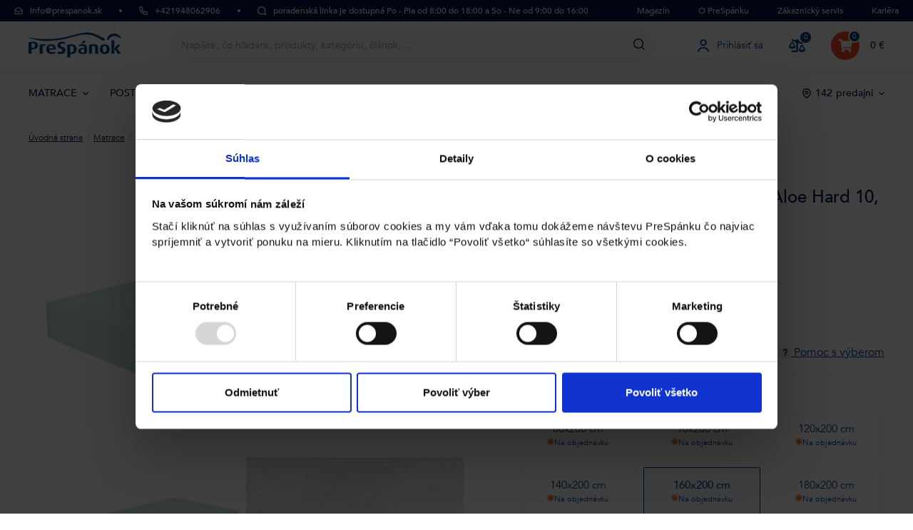

--- FILE ---
content_type: text/html; charset=UTF-8
request_url: https://www.prespanok.sk/matrac-aloe-hard-10-160x200/
body_size: 27269
content:
<!DOCTYPE html>
<html lang="sk" class="no-js" itemscope itemtype="http://schema.org/WebPage">
    <head>
            <script>
        currencyCode = 'EUR';
        gtmEnabled = true;
        containerId = 'GTM-PBKWX3N';
        dataLayer = [{"page":{"type":"product","category":["Matrace"],"categoryIds":[13],"categoryLevel":"1"},"user":{"type":"Visitor","state":"Anonymous"},"ecommerce":{"currencyCode":"EUR","detail":{"products":[{"id":"8075","name":"Univerz\u00e1lny matrac pre ka\u017ed\u00e9ho Aloe Hard 10, 160x200 cm","price":"275.609756","tax":"63.390244","priceWithTax":"339","category":"Matrace","availability":"Na objedn\u00e1vku","tags":["Doprava zadarmo"]}]}},"products":{"aggregation":{"ids":["PN0454833"],"names":["Univerz\u00e1lny matrac pre ka\u017ed\u00e9ho Aloe Hard 10, 160x200 cm"],"valuesWithVat":["339"],"amounts":[1]}},"zbozi_category":"D\u016fm, byt a zahrada | Bydlen\u00ed a dopl\u0148ky | Bytov\u00fd textil, dopl\u0148ky a dekorace | Bytov\u00fd textil | Matrace"}];
                    dataLayer.push({"event":"trackViewContent"});
            </script>
    <!-- Google Tag Manager -->
    <script>(function(w,d,s,l,i){w[l]=w[l]||[];w[l].push({'gtm.start':
    new Date().getTime(),event:'gtm.js'});var f=d.getElementsByTagName(s)[0],
    j=d.createElement(s),dl=l!='dataLayer'?'&l='+l:'';j.async=true;j.src=
    'https://www.googletagmanager.com/gtm.js?id='+i+dl;f.parentNode.insertBefore(j,f);
    })(window,document,'script','dataLayer','GTM-PBKWX3N');</script>
    <!-- End Google Tag Manager -->


        <meta http-equiv="Content-Type" content="text/html; charset=utf-8">
        <meta name="viewport" content="width=device-width, initial-scale=1, shrink-to-fit=no, maximum-scale=1">
        <meta name="description" content="Univerzálny matrac pre každého Aloe Hard 10, 160x200 cm - Univerzálny matrac, do ktorého sa zamiluje takmer každý, kto si večer ľahne do">
        <meta http-equiv="X-UA-Compatible" content="IE=edge">
        
                <meta name="robots" content="index,follow" />
                                                                        
    <meta property="og:title" content="Univerzálny matrac pre každého Aloe Hard 10, 160x200 cm| PreSpánok">
    <meta property="og:description" content="Univerzálny matrac pre každého Aloe Hard 10, 160x200 cm - Univerzálny matrac, do ktorého sa zamiluje takmer každý, kto si večer ľahne do">
    <meta property="og:url" content="https://www.prespanok.sk/matrac-aloe-hard-10-160x200/">
    <meta property="og:site_name" content="PreSpánok s.r.o.">
    <meta property="og:locale" content="sk_SK">
    <meta property="og:type" content="product">
    <meta property="og:image" content="https://www.prespanok.sk/content/images/product/default/univerzalny-matrac-pre-kazdeho-aloe-hard_60147.jpg">
    <meta name="twitter:card" content="summary_large_image">
    <meta name="twitter:title" content="Univerzálny matrac pre každého Aloe Hard 10, 160x200 cm | PreSpánok">
    <meta name="twitter:description" content="Univerzálny matrac pre každého Aloe Hard 10, 160x200 cm - Univerzálny matrac, do ktorého sa zamiluje takmer každý, kto si večer ľahne do">
    <meta name="twitter:image" content="https://www.prespanok.sk/content/images/product/default/univerzalny-matrac-pre-kazdeho-aloe-hard_60147.jpg">
    <meta name="twitter:image:alt" content="3 - stredne tuhý | Penový matrac | Výška 10/12/16 cm | Nosnosť  70 kg | Záruka 2 roky">
    <meta name="twitter:url" content="https://www.prespanok.sk/matrac-aloe-hard-10-160x200/">
    <meta name="twitter:site" content="@ProSpanek">

                                    <link rel="canonical" href="https://www.prespanok.sk/matrac-aloe-hard-10-160x200/">
                            <link rel="stylesheet" href="/build/952.5894f0a9.css"><link rel="stylesheet" href="/build/frontend-style-sk.25b1d53b.css"><link rel="stylesheet" href="/build/frontend-print-style-sk.2a65b1ba.css">
        
        
        
        <title>    Univerzálny matrac pre každého Aloe Hard 10, 160x200 cm
 | PreSpánok</title>

                <link rel="icon" type="image/png" sizes="16x16" href="/public/frontend/images/favicons/favicon-16x16.png">
        <link rel="icon" type="image/png" sizes="32x32" href="/public/frontend/images/favicons/favicon-32x32.png">
        <link rel="icon" type="image/png" sizes="194x194" href="/public/frontend/images/favicons/favicon-194x194.png">

        <link rel="icon" type="image/png" sizes="36x36" href="/public/frontend/images/favicons/android-chrome-36x36.png">
        <link rel="icon" type="image/png" sizes="48x48" href="/public/frontend/images/favicons/android-chrome-48x48.png">
        <link rel="icon" type="image/png" sizes="72x72" href="/public/frontend/images/favicons/android-chrome-72x72.png">
        <link rel="icon" type="image/png" sizes="96x96" href="/public/frontend/images/favicons/android-chrome-96x96.png">
        <link rel="icon" type="image/png" sizes="144x144" href="/public/frontend/images/favicons/android-chrome-144x144.png">
        <link rel="icon" type="image/png" sizes="192x192" href="/public/frontend/images/favicons/android-chrome-192x192.png">
        <link rel="icon" type="image/png" sizes="256x256" href="/public/frontend/images/favicons/android-chrome-256x256.png">
        <link rel="icon" type="image/png" sizes="384x384" href="/public/frontend/images/favicons/android-chrome-384x384.png">
        <link rel="icon" type="image/png" sizes="512x512" href="/public/frontend/images/favicons/android-chrome-512x512.png">

        <link rel="apple-touch-icon" sizes="57x57" href="/public/frontend/images/favicons/apple-touch-icon-57x57.png">
        <link rel="apple-touch-icon" sizes="60x60" href="/public/frontend/images/favicons/apple-touch-icon-60x60.png">
        <link rel="apple-touch-icon" sizes="72x72" href="/public/frontend/images/favicons/apple-touch-icon-72x72.png">
        <link rel="apple-touch-icon" sizes="76x76" href="/public/frontend/images/favicons/apple-touch-icon-76x76.png">
        <link rel="apple-touch-icon" sizes="114x114" href="/public/frontend/images/favicons/apple-touch-icon-114x114.png">
        <link rel="apple-touch-icon" sizes="120x120" href="/public/frontend/images/favicons/apple-touch-icon-120x120.png">
        <link rel="apple-touch-icon" sizes="144x144" href="/public/frontend/images/favicons/apple-touch-icon-144x144.png">
        <link rel="apple-touch-icon" sizes="152x152" href="/public/frontend/images/favicons/apple-touch-icon-152x152.png">
        <link rel="apple-touch-icon" sizes="180x180" href="/public/frontend/images/favicons/apple-touch-icon-180x180.png">

        <meta name="msapplication-TileColor" content="#ffffff">
        <meta name="msapplication-TileImage" content="/public/frontend/images/favicons/mstile-70x70.png">
        <meta name="msapplication-TileImage" content="/public/frontend/images/favicons/mstile-144x144.png">
        <meta name="msapplication-TileImage" content="/public/frontend/images/favicons/mstile-150x150.png">
        <meta name="msapplication-TileImage" content="/public/frontend/images/favicons/mstile-310x150.png">
        <meta name="msapplication-TileImage" content="/public/frontend/images/favicons/mstile-310x310.png">

        <link rel="shortcut icon" href="/public/frontend/images/favicons/favicon.ico">
        <link rel="manifest" href="/public/frontend/images/favicons/site.webmanifest">
        <link rel="mask-icon" href="/public/frontend/images/favicons/safari-pinned-tab.svg">

                <meta name="theme-color" content="#ffffff">
    </head>

    <body class="web product-detail " data-assets-url="https://www.prespanok.sk">
            <!-- Google Tag Manager (noscript) -->
    <noscript><iframe src="https://www.googletagmanager.com/ns.html?id=GTM-PBKWX3N"
                      height="0" width="0" style="display:none;visibility:hidden"></iframe></noscript>
    <!-- End Google Tag Manager (noscript) -->



        
        
        <script type="text/javascript">
    /**
     * The callback function executed
     * once all the Google dependencies have loaded
     */
    function onGoogleReCaptchaApiLoad() {
        var widgets = document.querySelectorAll('[data-toggle="recaptcha"]');
        for (var i = 0; i < widgets.length; i++) {
            renderReCaptcha(widgets[i]);
        }
    }

    /**
     * Render the given widget as a reCAPTCHA
     * from the data-type attribute
     */
    function renderReCaptcha(widget) {
        var form = widget.closest('form');
        var widgetType = widget.getAttribute('data-type');
        var widgetParameters = {
            'sitekey': '6LehyvcpAAAAAByyXPYqwQHfEU2Jgs_DFlgrrGUd'
        };

        if (widgetType == 'invisible') {
            widgetParameters['callback'] = function () {
                form.submit();
            };
            widgetParameters['size'] = "invisible";
        }

        var widgetId = grecaptcha.render(widget, widgetParameters);

        if (widgetType == 'invisible') {
            bindChallengeToSubmitButtons(form, widgetId);
        }
    }

    /**
     * Prevent the submit buttons from submitting a form
     * and invoke the challenge for the given captcha id
     */
    function bindChallengeToSubmitButtons(form, reCaptchaId) {
        getSubmitButtons(form).forEach(function (button) {
            button.addEventListener('click', function (e) {
                if (validateForm($(form))) {
                    e.preventDefault();
                    grecaptcha.execute(reCaptchaId);
                }
            });
        });
    }

    function validateForm ($form) {
        let isFormValid = true;
        $form.find('.input:visible').each(function () {
            if (validateInput($(this)) === false) {
                isFormValid = false;
            }
        });
        $form.find('.form-choice:visible').each(function () {
            if (validateInput($(this)) === false) {
                isFormValid = false;
            }
            $(this).find('input').each(function () {
                if (validateInput($(this)) === false) {
                    isFormValid = false;
                }
            });
        });

        return isFormValid;
    }

    function validateInput ($input) {
        $input.jsFormValidator('validate');

        return $input.closest('.form-line').find('.js-validation-errors-message').length === 0;
    }

    /**
     * Get the submit buttons from the given form
     */
    function getSubmitButtons(form) {
        var buttons = form.querySelectorAll('button, input');
        var submitButtons = [];

        for (var i= 0; i < buttons.length; i++) {
            var button = buttons[i];
            if (button.getAttribute('type') == 'submit') {
                submitButtons.push(button);
            }
        }

        return submitButtons;
    }
</script>
<script type="text/javascript" src="https://www.google.com/recaptcha/api.js?onload=onGoogleReCaptchaApiLoad&render=explicit&hl=sk" async defer></script>


                            
        <div class="web__in">
        <div class="web__header ">
            
<div class="web__line">
    <div class="web__container__fullwidth">
        <div class="top-bar">
            <a class="item info-email" href="/cdn-cgi/l/email-protection#bcd5d2dad3fcccced9cfccddd2d3d792cfd7">
                    <i class="svg svg-email"
                        ></i>
 <span class="__cf_email__" data-cfemail="375e5951587747455244475659585c19445c">[email&#160;protected]</span>
            </a>
            <div class="spacer"></div>
            <a class="item into-phone-number" href="tel:+421948062906">
                    <i class="svg svg-phone"
                        ></i>
 +421948062906
            </a>
            <div class="spacer"></div>
            <div class="item into-phone-hours">
                    <i class="svg svg-chat"
                        ></i>
 poradenská linka je dostupná Po - Pia od 8:00 do 18:00 a So - Ne od 9:00 do 16:00
            </div>
            <div class="top-bar__right">
                <div class="top-bar__menu">
                    <ul>
	<li><a href="https://www.prespanok.sk/blog">Magazín</a></li>
	<li><a href="https://www.prespanok.sk/o-nas/">O PreSpánku</a></li>
	<li>Zákaznický servis
	<ul>
		<li><a href="https://www.prespanok.sk/preco-nakupovat-u-nas/">Prečo nakupovať u nás</a></li>
		<li><a href="https://www.prespanok.sk/schodzka/">Bezplatná konzultácia</a></li>
		<li><a href="https://www.prespanok.sk/kontakty/">Kontakty</a></li>
		<li><a href="https://www.prespanok.sk/predajne/">Predajne</a></li>
	</ul>
	</li>
	<li><a href="https://www.prespanok.sk/kariera/">Kariéra</a></li>
</ul>
                </div>
            </div>
        </div>
    </div>
</div>


            <div class="web__line">
                <div class="web__container__fullwidth">
                    
    
    <header class="header">
        <div class="header__logo">
                            <a class="logo" href="https://www.prespanok.sk/">
                    <img src="/public/frontend/images/logos/logo_sk.svg" alt="PreSpánok">
                </a>
                    </div>

        <div class="header__middle dont-print js-header-search">
            <div class="search js-search-autocomplete">
    <form class="search__in" action="https://www.prespanok.sk/hladanie/" method="get" itemprop="potentialAction" itemscope itemtype="https://schema.org/SearchAction">
        <div class="search__form">
            <div class="search__form__input">
                <input
                    type="text"
                    name="q"
                    value=""
                    placeholder="Napíšte, čo hľadáte, produkt, kategóriu, článok,..."
                    class="input search__input js-search-autocomplete-input"
                    autocomplete="off"
                    data-autocomplete-url="https://www.prespanok.sk/search/autocomplete/"
                    itemprop="query-input"
                >

                <div class="search__form__remove js-search-autocomplete-remove">
                        <i class="svg svg-remove"
                        ></i>

                </div>

                <button class="search__form__icon" type="submit" title="Vyhľadať"></button>

                <div class="search__form__button-hide js-search-autocomplete-remove">
                    <div class="in-menu in-menu--active">
                        <div class="in-menu__icon">
                            <span></span>
                            <span></span>
                            <span></span>
                            <span></span>
                        </div>
                        <span class="in-menu__text in-menu__text--open">Menu</span>
                        <span class="in-menu__text in-menu__text--close">Zatvoriť</span>
                    </div>
                </div>
            </div>
        </div>
        <div class="search__autocomplete">
            <div class="js-search-autocomplete-results search__autocomplete__in"></div>
        </div>
    </form>
</div>

        </div>

        <div class="header__mobile-button header__mobile-button--search-fixed">
            <span class="header__mobile-button__in js-search-fixed" style="display: none">                    <i class="svg svg-search"
                        ></i>

            </span>
        </div>

        <div class="header__mobile-button header__mobile-button--login js-mobile-dropdown">
            <a href="https://www.prespanok.sk/prihlasenie/" data-url="https://www.prespanok.sk/login/form/" class="header__mobile-button__in js-login-button">
                        <i class="svg svg-user"
                        ></i>

                </a>
            <div class="in-mobile-dropdown js-mobile-dropdown-container">
                <span class="js-mobile-dropdown-container-back in-mobile-dropdown__back display-none">
                    <span class="menu-arrow arrow-left">
                        <span class="svg svg-arrow"></span>
                    </span>
                    <span class="js-menu-category-name"></span>
                </span>
                <a class="logo js-mobile-dropdown-container-logo" href="https://www.prespanok.sk/">
                    <img src="/public/frontend/images/logos/logo_sk.svg" alt="PreSpánok">
                </a>
                <div class="in-mobile-dropdown__button">
                    <div class="js-mobile-dropdown-button">
                        ×
                    </div>
                </div>

                            </div>
        </div>

        <div class="header__mobile-button header__mobile-button--comparator">
                            <a class="comparator" href="https://www.prespanok.sk/porovnavac">
    <span class="comparator__icon">
        <i class="fas fa-balance-scale-right"></i>
        <span class="comparator__count js-products-in-comparator-counter">0</span>
    </span>
</a>

                    </div>

                    <div class="header__mobile-button header__mobile-button--menu js-mobile-dropdown">
                <div class="in-menu js-mobile-dropdown-button">
                    <div class="in-menu__icon">
                        <span></span>
                        <span></span>
                        <span></span>
                        <span></span>
                    </div>
                    <span class="in-menu__text in-menu__text--open">Menu</span>
                    <span class="in-menu__text in-menu__text--close">Zatvoriť</span>
                </div>

            </div>
        
        <div class="header__links dont-print">
            <ul class="menu-iconic">
                                    <li class="menu-iconic__item">
                        <a href="https://www.prespanok.sk/prihlasenie/" data-url="https://www.prespanok.sk/login/form/" class="test-login-link-desktop js-login-button menu-iconic__item__link">
                                <i class="svg svg-user menu-iconic__item__icon"
                        ></i>
 <span class="menu-iconic__item__text">Prihlásiť sa</span>
                        </a>
                    </li>
                                <li class="menu-iconic__item">
                                            <a class="comparator" href="https://www.prespanok.sk/porovnavac">
    <span class="comparator__icon">
        <i class="fas fa-balance-scale-right"></i>
        <span class="comparator__count js-products-in-comparator-counter">0</span>
    </span>
</a>

                                    </li>
            </ul>
        </div>
        <div class="header__cart dont-print">
                                 <div
                    class="cart js-cart-box cart--empty"
                data-reload-url="https://www.prespanok.sk/cart/box/">
        <a class="cart__block" href="https://www.prespanok.sk/nakupny-kosik/">
            <span class="cart__icon">
                <i class="fas fa-shopping-cart"></i>
                                    <span class="cart__count test-cart-count">0</span>
                            </span>
            <span class="cart__state">
                                    0 €
                            </span>
        </a>
                    <div class="cart__detail cart__detail--empty">
                <strong class="cart__detail__text">Váš košík je zatiaľ prázdny.</strong>
            </div>
                <div class="cart__detail">
                    </div>
    </div>

                    </div>
    </header>

    

                </div>
            </div>
                            <div id="js-menu" class="web__line web__line--menu">
                    <div class="web__container">
                                                    <ul class="navigation dont-print js-navigation" data-hovered="false"><li class="navigation__item js-hover-intent js-navigation-item" data-hover-intent-interval="150"><a href="/matrace/" class="navigation__item__link">
					MATRACE
											    <i class="svg svg-arrow navigation__item__arrow"
                        ></i></a><div class="navigation__sub js-navigation-sub" data-name="MATRACE"><ul class="navigation__sub__list navigation__sub__list--level2"><li class="navigation__sub__list__row js-navigation-sub-list-row"><div class="navigation__sub__list__item navigation__sub__list__item--level2 js-sub-list-item-level2"><span class="navigation__sub__list__item__link navigation__sub__list__item__link--level2"><span class="category-name no-underline">Podľa rozmerov</span></span><ul class="navigation__sub__list navigation__sub__list--level3 js-sub-list-item-level3"><li class="navigation__sub__list__item js-sub-menu-item"><a class="navigation__sub__list__item__link navigation__sub__list__item__link--level3" href="https://www.prespanok.sk/matrace-90x200/">Matrace 90x200 cm                                                                                                                                                                    </a></li><li class="navigation__sub__list__item js-sub-menu-item"><a class="navigation__sub__list__item__link navigation__sub__list__item__link--level3" href="https://www.prespanok.sk/matrace-120x200/">Matrace 120x200 cm                                                                                                                                                                    </a></li><li class="navigation__sub__list__item js-sub-menu-item"><a class="navigation__sub__list__item__link navigation__sub__list__item__link--level3" href="https://www.prespanok.sk/matrace-160x200/">Matrace 160x200 cm                                                                                                                                                                    </a></li><li class="navigation__sub__list__item js-sub-menu-item"><a class="navigation__sub__list__item__link navigation__sub__list__item__link--level3" href="https://www.prespanok.sk/matrace-180x200/">Matrace 180x200 cm                                                                                                                                                                    </a></li><li class="navigation__sub__list__item js-sub-menu-item"><a class="navigation__sub__list__item__link navigation__sub__list__item__link--level3" href="https://www.prespanok.sk/matrace-200x200/">Matrace 200x200 cm                                                                                                                                                                    </a></li><li class="navigation__sub__list__item js-sub-menu-item"><a class="navigation__sub__list__item__link navigation__sub__list__item__link--level3" href="https://www.prespanok.sk/matrace-podle-rozmeru/">Matrace podľa rozmerov                                                                                                                                                                    </a></li></ul></div></li><li class="navigation__sub__list__row js-navigation-sub-list-row"><div class="navigation__sub__list__item navigation__sub__list__item--level2 js-sub-list-item-level2"><span class="navigation__sub__list__item__link navigation__sub__list__item__link--level2"><span class="category-name no-underline">Podľa materiálov</span></span><ul class="navigation__sub__list navigation__sub__list--level3 js-sub-list-item-level3"><li class="navigation__sub__list__item js-sub-menu-item"><a class="navigation__sub__list__item__link navigation__sub__list__item__link--level3" href="https://www.prespanok.sk/penove-matrace/">Penové matrace                                                                                                                                                                    </a></li><li class="navigation__sub__list__item js-sub-menu-item"><a class="navigation__sub__list__item__link navigation__sub__list__item__link--level3" href="https://www.prespanok.sk/matrace-z-pamatovej-peny/">Matrace z pamäťovej peny                                                                                                                                                                    </a></li><li class="navigation__sub__list__item js-sub-menu-item"><a class="navigation__sub__list__item__link navigation__sub__list__item__link--level3" href="https://www.prespanok.sk/matrace-zo-studenej-peny/">Matrace zo studenej peny                                                                                                                                                                    </a></li><li class="navigation__sub__list__item js-sub-menu-item"><a class="navigation__sub__list__item__link navigation__sub__list__item__link--level3" href="https://www.prespanok.sk/matrace-tempur/">Matrace Tempur                                                                                                                                                                    </a></li><li class="navigation__sub__list__item js-sub-menu-item"><a class="navigation__sub__list__item__link navigation__sub__list__item__link--level3" href="https://www.prespanok.sk/pruzinove-matrace/">Pružinové matrace                                                                                                                                                                    </a></li></ul></div></li><li class="navigation__sub__list__row js-navigation-sub-list-row"><div class="navigation__sub__list__item navigation__sub__list__item--level2 js-sub-list-item-level2"><span class="navigation__sub__list__item__link navigation__sub__list__item__link--level2"><span class="category-name no-underline">Pre koho</span></span><ul class="navigation__sub__list navigation__sub__list--level3 js-sub-list-item-level3"><li class="navigation__sub__list__item js-sub-menu-item"><a class="navigation__sub__list__item__link navigation__sub__list__item__link--level3" href="https://www.prespanok.sk/manzelske-matrace/">Manželské matrace                                                                                                                                                                    </a></li><li class="navigation__sub__list__item js-sub-menu-item"><a class="navigation__sub__list__item__link navigation__sub__list__item__link--level3" href="https://www.prespanok.sk/matrace-pre-alergikov/">Matrace pre alergikov                                                                                                                                                                    </a></li><li class="navigation__sub__list__item js-sub-menu-item"><a class="navigation__sub__list__item__link navigation__sub__list__item__link--level3" href="https://www.prespanok.sk/matrace-pre-seniorov/">Matrace pre seniorov                                                                                                                                                                    </a></li><li class="navigation__sub__list__item js-sub-menu-item"><a class="navigation__sub__list__item__link navigation__sub__list__item__link--level3" href="https://www.prespanok.sk/detske-matrace/">Detské matrace                                                                                                                                                                    </a></li><li class="navigation__sub__list__item js-sub-menu-item"><a class="navigation__sub__list__item__link navigation__sub__list__item__link--level3" href="https://www.prespanok.sk/matrace-do-postielky/">Matrace do postieľky                                                                                                                                                                    </a></li></ul></div></li><li class="navigation__sub__list__row js-navigation-sub-list-row"><div class="navigation__sub__list__item navigation__sub__list__item--level2 js-sub-list-item-level2"><span class="navigation__sub__list__item__link navigation__sub__list__item__link--level2"><span class="category-name no-underline">Ďalšie kategórie</span></span><ul class="navigation__sub__list navigation__sub__list--level3 js-sub-list-item-level3"><li class="navigation__sub__list__item js-sub-menu-item"><a class="navigation__sub__list__item__link navigation__sub__list__item__link--level3" href="https://www.prespanok.sk/matrace-podla-tuhosti/">Matrace podľa tuhosti                                                                                                                                                                    </a></li><li class="navigation__sub__list__item js-sub-menu-item"><a class="navigation__sub__list__item__link navigation__sub__list__item__link--level3" href="https://www.prespanok.sk/matrace-podla-typu/">Matrace podľa typu                                                                                                                                                                    </a></li><li class="navigation__sub__list__item js-sub-menu-item"><a class="navigation__sub__list__item__link navigation__sub__list__item__link--level3" href="https://www.prespanok.sk/matrace-podla-vyrobcov/">Matrace podľa výrobcov                                                                                                                                                                    </a></li><li class="navigation__sub__list__item js-sub-menu-item"><a class="navigation__sub__list__item__link navigation__sub__list__item__link--level3" href="https://www.prespanok.sk/matrac-1-1-zdarma/">Matrac 1+1 zadarmo                                                                                                                                                                    </a></li></ul></div></li><li class="navigation__sub__links display--only-mobile"><a class="navigation__sub__links__item navigation__sub__links__item--all" href="/matrace/">
                                                                    Všetky matrace
                                                            </a></li><li class="navigation-links"><a class="navigation-links__item has-background" href="https://www.prespanok.sk/sprievodca-vyberom-matraca-4/"style="background: linear-gradient(to left, #e4e9f4FF 0%, #e4e9f499 100%);"
                                    ><span class="navigation-links__item__image"><picture><img src="https://www.prespanok.sk/content/images/urlLinkDomain/default/69197.png" alt="Sprievodca výberom matraca"/></picture></span><span class="navigation-links__item__name">
                                            Sprievodca výberom matraca
                                        </span><span class="navigation-links__item__icon"><i class="fas fa-chevron-right"></i></span></a><a class="navigation-links__item " href="https://www.prespanok.sk/blog/neviete-aku-tuhost-matraca-zvolit/""
                                    ><span class="navigation-links__item__image"><picture><img src="https://www.prespanok.sk/content/images/urlLinkDomain/default/69202.png" alt="Akú tuhosť matraca zvoliť"/></picture></span><span class="navigation-links__item__name">
                                            Akú tuhosť matraca zvoliť
                                        </span><span class="navigation-links__item__icon"><i class="fas fa-chevron-right"></i></span></a><a class="navigation-links__item " href="https://www.prespanok.sk/blog/ako-vybrat-matrac-sprievodca/""
                                    ><span class="navigation-links__item__image"><picture><img src="https://www.prespanok.sk/content/images/urlLinkDomain/default/69207.png" alt="Ako vybrat matrac"/></picture></span><span class="navigation-links__item__name">
                                            Ako vybrat matrac
                                        </span><span class="navigation-links__item__icon"><i class="fas fa-chevron-right"></i></span></a></li></ul><div class="navigation__sub__links display--only-desktop"><a class="navigation__sub__links__item navigation__sub__links__item--all" href="/matrace/">
															Všetky matrace
													</a></div></div></li><li class="navigation__item js-hover-intent js-navigation-item" data-hover-intent-interval="150"><a href="/postele/" class="navigation__item__link">
					POSTELE
											    <i class="svg svg-arrow navigation__item__arrow"
                        ></i></a><div class="navigation__sub js-navigation-sub" data-name="POSTELE"><ul class="navigation__sub__list navigation__sub__list--level2"><li class="navigation__sub__list__row js-navigation-sub-list-row"><div class="navigation__sub__list__item navigation__sub__list__item--level2 js-sub-list-item-level2"><span class="navigation__sub__list__item__link navigation__sub__list__item__link--level2"><span class="category-name no-underline">Podľa rozmerov</span></span><ul class="navigation__sub__list navigation__sub__list--level3 js-sub-list-item-level3"><li class="navigation__sub__list__item js-sub-menu-item"><a class="navigation__sub__list__item__link navigation__sub__list__item__link--level3" href="https://www.prespanok.sk/postele-90x200/">Postele 90x200 cm                                                                                                                                                                    </a></li><li class="navigation__sub__list__item js-sub-menu-item"><a class="navigation__sub__list__item__link navigation__sub__list__item__link--level3" href="https://www.prespanok.sk/postele-120x200/">Postele 120x200 cm                                                                                                                                                                    </a></li><li class="navigation__sub__list__item js-sub-menu-item"><a class="navigation__sub__list__item__link navigation__sub__list__item__link--level3" href="https://www.prespanok.sk/postele-140x200/">Postele 140x200 cm                                                                                                                                                                    </a></li><li class="navigation__sub__list__item js-sub-menu-item"><a class="navigation__sub__list__item__link navigation__sub__list__item__link--level3" href="https://www.prespanok.sk/postele-160x200/">Postele 160x200 cm                                                                                                                                                                    </a></li><li class="navigation__sub__list__item js-sub-menu-item"><a class="navigation__sub__list__item__link navigation__sub__list__item__link--level3" href="https://www.prespanok.sk/postele-180x200/">Postele 180x200 cm                                                                                                                                                                    </a></li><li class="navigation__sub__list__item js-sub-menu-item"><a class="navigation__sub__list__item__link navigation__sub__list__item__link--level3" href="https://www.prespanok.sk/postele-podla-rozmerov/">Postele podľa rozmerov                                                                                                                                                                    </a></li></ul></div></li><li class="navigation__sub__list__row js-navigation-sub-list-row"><div class="navigation__sub__list__item navigation__sub__list__item--level2 js-sub-list-item-level2"><span class="navigation__sub__list__item__link navigation__sub__list__item__link--level2"><span class="category-name no-underline">Podľa materiálov</span></span><ul class="navigation__sub__list navigation__sub__list--level3 js-sub-list-item-level3"><li class="navigation__sub__list__item js-sub-menu-item"><a class="navigation__sub__list__item__link navigation__sub__list__item__link--level3" href="https://www.prespanok.sk/postele-z-masivu/">Postele z masívu                                                                                                                                                                    </a></li><li class="navigation__sub__list__item js-sub-menu-item"><a class="navigation__sub__list__item__link navigation__sub__list__item__link--level3" href="https://www.prespanok.sk/drevene-postele/">Drevené postele                                                                                                                                                                    </a></li><li class="navigation__sub__list__item js-sub-menu-item"><a class="navigation__sub__list__item__link navigation__sub__list__item__link--level3" href="https://www.prespanok.sk/calunene-postele/">Čalúnené postele                                                                                                                                                                    </a></li></ul></div></li><li class="navigation__sub__list__row js-navigation-sub-list-row"><div class="navigation__sub__list__item navigation__sub__list__item--level2 js-sub-list-item-level2"><span class="navigation__sub__list__item__link navigation__sub__list__item__link--level2"><span class="category-name no-underline">Podľa typu</span></span><ul class="navigation__sub__list navigation__sub__list--level3 js-sub-list-item-level3"><li class="navigation__sub__list__item js-sub-menu-item"><a class="navigation__sub__list__item__link navigation__sub__list__item__link--level3" href="https://www.prespanok.sk/boxspringove-americke-postele/">Boxspringové, americké postele                                                                                                                                                                    </a></li><li class="navigation__sub__list__item js-sub-menu-item"><a class="navigation__sub__list__item__link navigation__sub__list__item__link--level3" href="https://www.prespanok.sk/manzelske-postele/">Manželské postele                                                                                                                                                                    </a></li><li class="navigation__sub__list__item js-sub-menu-item"><a class="navigation__sub__list__item__link navigation__sub__list__item__link--level3" href="https://www.prespanok.sk/jednolozkove-postele/">Jednolôžkové postele                                                                                                                                                                    </a></li><li class="navigation__sub__list__item js-sub-menu-item"><a class="navigation__sub__list__item__link navigation__sub__list__item__link--level3" href="https://www.prespanok.sk/detske-postele/">Detské postele                                                                                                                                                                    </a></li><li class="navigation__sub__list__item js-sub-menu-item"><a class="navigation__sub__list__item__link navigation__sub__list__item__link--level3" href="https://www.prespanok.sk/dvojposchodove-postele/">Dvojposchodové postele                                                                                                                                                                    </a></li><li class="navigation__sub__list__item js-sub-menu-item"><a class="navigation__sub__list__item__link navigation__sub__list__item__link--level3" href="https://www.prespanok.sk/rozkladacie-postele/">Rozkladacie postele                                                                                                                                                                    </a></li></ul></div></li><li class="navigation__sub__list__row js-navigation-sub-list-row"><div class="navigation__sub__list__item navigation__sub__list__item--level2 js-sub-list-item-level2"><span class="navigation__sub__list__item__link navigation__sub__list__item__link--level2"><span class="category-name no-underline">Ďalšie kategórie</span></span><ul class="navigation__sub__list navigation__sub__list--level3 js-sub-list-item-level3"><li class="navigation__sub__list__item js-sub-menu-item"><a class="navigation__sub__list__item__link navigation__sub__list__item__link--level3" href="https://www.prespanok.sk/postele-s-uloznym-priestorom/">S úložným priestorom                                                                                                                                                                    </a></li><li class="navigation__sub__list__item js-sub-menu-item"><a class="navigation__sub__list__item__link navigation__sub__list__item__link--level3" href="https://www.prespanok.sk/vysoke-postele/">Vysoké postele                                                                                                                                                                    </a></li><li class="navigation__sub__list__item js-sub-menu-item"><a class="navigation__sub__list__item__link navigation__sub__list__item__link--level3" href="https://www.prespanok.sk/lacne-postele/">Lacné postele                                                                                                                                                                    </a></li><li class="navigation__sub__list__item js-sub-menu-item"><a class="navigation__sub__list__item__link navigation__sub__list__item__link--level3" href="https://www.prespanok.sk/postele-na-mieru/">Postele na mieru                                                                                                                                                                    </a></li></ul></div></li><li class="navigation__sub__links display--only-mobile"><a class="navigation__sub__links__item navigation__sub__links__item--all" href="/postele/">
                                                                    Všetky postele
                                                            </a></li><li class="navigation-links"><a class="navigation-links__item " href="https://www.prespanok.sk/blog/ako-si-spravne-vybrat-postel-z-masivu/""
                                    ><span class="navigation-links__item__image"><picture><img src="https://www.prespanok.sk/content/images/urlLinkDomain/default/69222.png" alt="Ako si správne vybrať postel z masívu"/></picture></span><span class="navigation-links__item__name">
                                            Ako si správne vybrať postel z masívu
                                        </span><span class="navigation-links__item__icon"><i class="fas fa-chevron-right"></i></span></a><a class="navigation-links__item " href="https://www.prespanok.sk/blog/ako-sa-starat-o-calunenu-postel/""
                                    ><span class="navigation-links__item__image"><picture><img src="https://www.prespanok.sk/content/images/urlLinkDomain/default/69216.png" alt="Ako sa starať o čalúnenú posteľ"/></picture></span><span class="navigation-links__item__name">
                                            Ako sa starať o čalúnenú posteľ
                                        </span><span class="navigation-links__item__icon"><i class="fas fa-chevron-right"></i></span></a><a class="navigation-links__item " href="https://www.prespanok.sk/co-su-boxspring-postele/""
                                    ><span class="navigation-links__item__image"><picture><img src="https://www.prespanok.sk/content/images/urlLinkDomain/default/71353.png" alt="Čo sú boxspring postele"/></picture></span><span class="navigation-links__item__name">
                                            Čo sú boxspring postele
                                        </span><span class="navigation-links__item__icon"><i class="fas fa-chevron-right"></i></span></a></li></ul><div class="navigation__sub__links display--only-desktop"><a class="navigation__sub__links__item navigation__sub__links__item--all" href="/postele/">
															Všetky postele
													</a></div></div></li><li class="navigation__item js-hover-intent js-navigation-item" data-hover-intent-interval="150"><a href="/rosty/" class="navigation__item__link">
					ROŠTY
											    <i class="svg svg-arrow navigation__item__arrow"
                        ></i></a><div class="navigation__sub js-navigation-sub" data-name="ROŠTY"><ul class="navigation__sub__list navigation__sub__list--level2"><li class="navigation__sub__list__row js-navigation-sub-list-row"><div class="navigation__sub__list__item navigation__sub__list__item--level2 js-sub-list-item-level2"><span class="navigation__sub__list__item__link navigation__sub__list__item__link--level2"><span class="category-name no-underline">Podľa rozmerov</span></span><ul class="navigation__sub__list navigation__sub__list--level3 js-sub-list-item-level3"><li class="navigation__sub__list__item js-sub-menu-item"><a class="navigation__sub__list__item__link navigation__sub__list__item__link--level3" href="https://www.prespanok.sk/rosty-80x200/">Rošty 80x200 cm                                                                                                                                                                    </a></li><li class="navigation__sub__list__item js-sub-menu-item"><a class="navigation__sub__list__item__link navigation__sub__list__item__link--level3" href="https://www.prespanok.sk/rosty-90x200/">Rošty 90x200 cm                                                                                                                                                                    </a></li><li class="navigation__sub__list__item js-sub-menu-item"><a class="navigation__sub__list__item__link navigation__sub__list__item__link--level3" href="https://www.prespanok.sk/rosty-120x200/">Rošty 120x200 cm                                                                                                                                                                    </a></li><li class="navigation__sub__list__item js-sub-menu-item"><a class="navigation__sub__list__item__link navigation__sub__list__item__link--level3" href="https://www.prespanok.sk/rosty-140x200/">Rošty 140x200 cm                                                                                                                                                                    </a></li><li class="navigation__sub__list__item js-sub-menu-item"><a class="navigation__sub__list__item__link navigation__sub__list__item__link--level3" href="https://www.prespanok.sk/rosty-160x200/">Rošty 160x200 cm                                                                                                                                                                    </a></li><li class="navigation__sub__list__item js-sub-menu-item"><a class="navigation__sub__list__item__link navigation__sub__list__item__link--level3" href="https://www.prespanok.sk/rosty-180x200/">Rošty 180x200 cm                                                                                                                                                                    </a></li><li class="navigation__sub__list__item js-sub-menu-item"><a class="navigation__sub__list__item__link navigation__sub__list__item__link--level3" href="https://www.prespanok.sk/rosty-podla-rozmerov/">Rošty podľa rozmerov                                                                                                                                                                    </a></li></ul></div></li><li class="navigation__sub__list__row js-navigation-sub-list-row"><div class="navigation__sub__list__item navigation__sub__list__item--level2 js-sub-list-item-level2"><span class="navigation__sub__list__item__link navigation__sub__list__item__link--level2"><span class="category-name no-underline">Podľa typu</span></span><ul class="navigation__sub__list navigation__sub__list--level3 js-sub-list-item-level3"><li class="navigation__sub__list__item js-sub-menu-item"><a class="navigation__sub__list__item__link navigation__sub__list__item__link--level3" href="https://www.prespanok.sk/drevene-rosty/">Drevené rošty                                                                                                                                                                    </a></li><li class="navigation__sub__list__item js-sub-menu-item"><a class="navigation__sub__list__item__link navigation__sub__list__item__link--level3" href="https://www.prespanok.sk/motorove-rosty/">Motorové rošty                                                                                                                                                                    </a></li><li class="navigation__sub__list__item js-sub-menu-item"><a class="navigation__sub__list__item__link navigation__sub__list__item__link--level3" href="https://www.prespanok.sk/segmentove-rosty/">Segmentové rošty                                                                                                                                                                    </a></li><li class="navigation__sub__list__item js-sub-menu-item"><a class="navigation__sub__list__item__link navigation__sub__list__item__link--level3" href="https://www.prespanok.sk/polohovatelne-rosty/">Polohovateľné rošty                                                                                                                                                                    </a></li><li class="navigation__sub__list__item js-sub-menu-item"><a class="navigation__sub__list__item__link navigation__sub__list__item__link--level3" href="https://www.prespanok.sk/lamelove-rosty/">Lamelové rošty                                                                                                                                                                    </a></li></ul></div></li><li class="navigation__sub__links display--only-mobile"><a class="navigation__sub__links__item navigation__sub__links__item--all" href="/rosty/">
                                                                    Všetky rošty
                                                            </a></li></ul><div class="navigation__sub__links display--only-desktop"><a class="navigation__sub__links__item navigation__sub__links__item--all" href="/rosty/">
															Všetky rošty
													</a></div></div></li><li class="navigation__item js-hover-intent js-navigation-item" data-hover-intent-interval="150"><a href="/vankuse-a-prikryvky/" class="navigation__item__link">
					VANKÚŠE A PRIKRÝVKY
											    <i class="svg svg-arrow navigation__item__arrow"
                        ></i></a><div class="navigation__sub js-navigation-sub" data-name="VANKÚŠE A PRIKRÝVKY"><ul class="navigation__sub__list navigation__sub__list--level2"><li class="navigation__sub__list__row js-navigation-sub-list-row"><div class="navigation__sub__list__item navigation__sub__list__item--level2 js-sub-list-item-level2"><a class="navigation__sub__list__item__link navigation__sub__list__item__link--level2" href="https://www.prespanok.sk/vankuse-podla-typu/"><span class="category-name">Vankúše podľa typu</span><span class="menu-arrow arrow-right"><span class="svg svg-arrow"></span></span></a><ul class="navigation__sub__list navigation__sub__list--level3 js-sub-list-item-level3"><li class="navigation__sub__list__item js-sub-menu-item"><a class="navigation__sub__list__item__link navigation__sub__list__item__link--level3" href="https://www.prespanok.sk/detske-vankuse/">Detské vankúše                                                                                                                                                                                                        </a></li><li class="navigation__sub__list__item js-sub-menu-item"><a class="navigation__sub__list__item__link navigation__sub__list__item__link--level3" href="https://www.prespanok.sk/ergonomicke-vankuse/">Ergonomické vankúše                                                                                                                                                                                                        </a></li><li class="navigation__sub__list__item js-sub-menu-item"><a class="navigation__sub__list__item__link navigation__sub__list__item__link--level3" href="https://www.prespanok.sk/klasicke-vankuse/">Klasické vankúše                                                                                                                                                                                                        </a></li><li class="navigation__sub__list__item js-sub-menu-item"><a class="navigation__sub__list__item__link navigation__sub__list__item__link--level3" href="https://www.prespanok.sk/antialergicke-vankuse/">Antialergické vankúše                                                                                                                                                                                                        </a></li><li class="navigation__sub__list__item js-sub-menu-item"><a class="navigation__sub__list__item__link navigation__sub__list__item__link--level3" href="https://www.prespanok.sk/ortopedicke-vankuse/">Ortopedické vankúše                                                                                                                                                                                                        </a></li><li class="navigation__sub__list__item js-sub-menu-item"><a class="navigation__sub__list__item__link navigation__sub__list__item__link--level3" href="https://www.prespanok.sk/anatomicke-vankuse/">Anatomické vankúše                                                                                                                                                                                                        </a></li><li class="navigation__sub__list__item js-sub-menu-item"><a class="navigation__sub__list__item__link navigation__sub__list__item__link--level3" href="https://www.prespanok.sk/zdravotne-vankuse/">Zdravotné vankúše                                                                                                                                                                                                        </a></li></ul></div></li><li class="navigation__sub__list__row js-navigation-sub-list-row"><div class="navigation__sub__list__item navigation__sub__list__item--level2 js-sub-list-item-level2"><a class="navigation__sub__list__item__link navigation__sub__list__item__link--level2" href="https://www.prespanok.sk/vankuse-podla-vyplne/"><span class="category-name">Vankúše podľa výplne</span><span class="menu-arrow arrow-right"><span class="svg svg-arrow"></span></span></a><ul class="navigation__sub__list navigation__sub__list--level3 js-sub-list-item-level3"><li class="navigation__sub__list__item js-sub-menu-item"><a class="navigation__sub__list__item__link navigation__sub__list__item__link--level3" href="https://www.prespanok.sk/vankuse-tempur/">Vankúše TEMPUR                                                                                                                                                                                                        </a></li><li class="navigation__sub__list__item js-sub-menu-item"><a class="navigation__sub__list__item__link navigation__sub__list__item__link--level3" href="https://www.prespanok.sk/vankuse-z-bio-peny/">Vankúše z bio peny                                                                                                                                                                                                        </a></li><li class="navigation__sub__list__item js-sub-menu-item"><a class="navigation__sub__list__item__link navigation__sub__list__item__link--level3" href="https://www.prespanok.sk/vankuse-z-pamatovej-peny/">Vankúše z pamäťovej peny                                                                                                                                                                                                        </a></li></ul></div></li><li class="navigation__sub__list__row js-navigation-sub-list-row"><div class="navigation__sub__list__item navigation__sub__list__item--level2 js-sub-list-item-level2"><a class="navigation__sub__list__item__link navigation__sub__list__item__link--level2" href="https://www.prespanok.sk/prikryvky/"><span class="category-name">Prikrývky</span><span class="menu-arrow arrow-right"><span class="svg svg-arrow"></span></span></a><ul class="navigation__sub__list navigation__sub__list--level3 js-sub-list-item-level3"><li class="navigation__sub__list__item js-sub-menu-item"><a class="navigation__sub__list__item__link navigation__sub__list__item__link--level3" href="https://www.prespanok.sk/letne-prikryvky/">Letné prikrývky                                                                                                                                                                                                        </a></li><li class="navigation__sub__list__item js-sub-menu-item"><a class="navigation__sub__list__item__link navigation__sub__list__item__link--level3" href="https://www.prespanok.sk/zimne-prikryvky/">Zimné prikrývky                                                                                                                                                                                                        </a></li><li class="navigation__sub__list__item js-sub-menu-item"><a class="navigation__sub__list__item__link navigation__sub__list__item__link--level3" href="https://www.prespanok.sk/celorocne-prikryvky/">Celoročné prikrývky                                                                                                                                                                                                        </a></li><li class="navigation__sub__list__item js-sub-menu-item"><a class="navigation__sub__list__item__link navigation__sub__list__item__link--level3" href="https://www.prespanok.sk/antialergicke-prikryvky/">Antialergické prikrývky                                                                                                                                                                                                        </a></li><li class="navigation__sub__list__item js-sub-menu-item"><a class="navigation__sub__list__item__link navigation__sub__list__item__link--level3" href="https://www.prespanok.sk/paperove-prikryvky/">Páperové prikrývky                                                                                                                                                                                                        </a></li><li class="navigation__sub__list__item js-sub-menu-item"><a class="navigation__sub__list__item__link navigation__sub__list__item__link--level3" href="https://www.prespanok.sk/detske-prikryvky/">Detské prikrývky                                                                                                                                                                                                        </a></li></ul></div></li><li class="navigation__sub__links display--only-mobile"><a class="navigation__sub__links__item navigation__sub__links__item--all" href="/vankuse-a-prikryvky/">
                                                                    Všetky vankúše a prikrývky
                                                            </a></li></ul><div class="navigation__sub__links display--only-desktop"><a class="navigation__sub__links__item navigation__sub__links__item--all" href="/vankuse-a-prikryvky/">
															Všetky vankúše a prikrývky
													</a></div></div></li><li class="navigation__item js-hover-intent js-navigation-item" data-hover-intent-interval="150"><a href="/nabytek/" class="navigation__item__link">
					NÁBYTOK
											    <i class="svg svg-arrow navigation__item__arrow"
                        ></i></a><div class="navigation__sub js-navigation-sub" data-name="NÁBYTOK"><ul class="navigation__sub__list navigation__sub__list--level2"><li class="navigation__sub__list__row js-navigation-sub-list-row"><div class="navigation__sub__list__item navigation__sub__list__item--level2 js-sub-list-item-level2"><a class="navigation__sub__list__item__link navigation__sub__list__item__link--level2" href="https://www.prespanok.sk/sedacie-supravy/"><span class="category-name">Sedacie súpravy</span><span class="menu-arrow arrow-right"><span class="svg svg-arrow"></span></span></a></div></li><li class="navigation__sub__links display--only-mobile"><a class="navigation__sub__links__item navigation__sub__links__item--all" href="/nabytek/">
                                                                    Všetok nábytok
                                                            </a></li></ul><div class="navigation__sub__links display--only-desktop"><a class="navigation__sub__links__item navigation__sub__links__item--all" href="/nabytek/">
															Všetok nábytok
													</a></div></div></li><li class="navigation__item js-hover-intent js-navigation-item" data-hover-intent-interval="150"><a href="/doplnky/" class="navigation__item__link">
					DOPLNKY
											    <i class="svg svg-arrow navigation__item__arrow"
                        ></i></a><div class="navigation__sub js-navigation-sub" data-name="DOPLNKY"><ul class="navigation__sub__list navigation__sub__list--level2"><li class="navigation__sub__list__row js-navigation-sub-list-row"><div class="navigation__sub__list__item navigation__sub__list__item--level2 js-sub-list-item-level2"><a class="navigation__sub__list__item__link navigation__sub__list__item__link--level2" href="/doplnky/"><span class="category-name">Doplnky</span><span class="menu-arrow arrow-right"><span class="svg svg-arrow"></span></span></a><ul class="navigation__sub__list navigation__sub__list--level3 js-sub-list-item-level3"><li class="navigation__sub__list__item js-sub-menu-item"><a class="navigation__sub__list__item__link navigation__sub__list__item__link--level3" href="https://www.prespanok.sk/doplnky-chranice-matraca/">Chrániče matraca                                                                                                                                                                    </a></li><li class="navigation__sub__list__item js-sub-menu-item"><a class="navigation__sub__list__item__link navigation__sub__list__item__link--level3" href="https://www.prespanok.sk/obliecky/">Obliečky                                                                                                                                                                    </a></li><li class="navigation__sub__list__item js-sub-menu-item"><a class="navigation__sub__list__item__link navigation__sub__list__item__link--level3" href="https://www.prespanok.sk/prestieradla/">Prestieradlá                                                                                                                                                                    </a></li><li class="navigation__sub__list__item js-sub-menu-item"><a class="navigation__sub__list__item__link navigation__sub__list__item__link--level3" href="https://www.prespanok.sk/potahy-na-vankus/">Poťahy na vankúš                                                                                                                                                                    </a></li><li class="navigation__sub__list__item js-sub-menu-item"><a class="navigation__sub__list__item__link navigation__sub__list__item__link--level3" href="https://www.prespanok.sk/povlaky-na-vankus/">Povlaky na vankúš                                                                                                                                                                    </a></li><li class="navigation__sub__list__item js-sub-menu-item"><a class="navigation__sub__list__item__link navigation__sub__list__item__link--level3" href="https://www.prespanok.sk/vone-do-spalne/">Vône do spálne                                                                                                                                                                    </a></li><li class="navigation__sub__list__item js-sub-menu-item"><a class="navigation__sub__list__item__link navigation__sub__list__item__link--level3" href="https://www.prespanok.sk/kava/">Káva                                                                                                                                                                    </a></li><li class="navigation__sub__list__item js-sub-menu-item"><a class="navigation__sub__list__item__link navigation__sub__list__item__link--level3" href="https://www.prespanok.sk/ostatne/">Ostatné                                                                                                                                                                    </a></li></ul></div></li><li class="navigation__sub__links display--only-mobile"><a class="navigation__sub__links__item navigation__sub__links__item--all" href="/doplnky/">
                                                                    Všetky doplnky
                                                            </a></li></ul><div class="navigation__sub__links display--only-desktop"><a class="navigation__sub__links__item navigation__sub__links__item--all" href="/doplnky/">
															Všetky doplnky
													</a></div></div></li><li class="navigation__item js-hover-intent js-navigation-item" data-hover-intent-interval="150"><a href="/akcia/" class="navigation__item__link" style="color: #ef4723;">
					AKCIA %
									</a></li><li class="navigation__sub--stores-mobile js-stores-mobile"><div class="navigation__sub--stores-mobile__header"><span class="menu-store-count">24</span> predajní po celom Slovensku
        </div><div class="navigation__sub--stores-mobile__info">
            poraďte sa so spánkovými špecialistami
        </div><a class="navigation__sub--stores-mobile__btn" href="https://www.prespanok.sk/predajne/">
            Nájsť najbližšiu predajňu
        </a><div class="navigation__sub--stores-mobile__container"><div class="navigation__sub--stores-mobile__container__text">
                Nájdete nás po celej Európe
            </div><div class="navigation__sub--stores-mobile__stores"><a class="navigation__sub--stores-mobile__stores__item" href="https://www.prespanok.sk/predajne/"><img alt="sk" src="/public/frontend/images/flags/sk.png"><span class="navigation__sub--stores-mobile__stores__item__text">
                                                                SK                                                                                                                                                                <span class="count">
                                    (24)
                                </span></span></a><a class="navigation__sub--stores-mobile__stores__item" href="https://www.prospanek.cz/prodejny/"><img alt="cs" src="/public/frontend/images/flags/cs.png"><span class="navigation__sub--stores-mobile__stores__item__text">
                                ČR                                                                                                                                                                                                <span class="count">
                                    (59)
                                </span></span></a><a class="navigation__sub--stores-mobile__stores__item" href="https://www.dlaspania.pl/sklepy/"><img alt="pl" src="/public/frontend/images/flags/pl.png"><span class="navigation__sub--stores-mobile__stores__item__text">
                                                                                                PL                                                                                                                                <span class="count">
                                    (32)
                                </span></span></a><a class="navigation__sub--stores-mobile__stores__item" href="https://www.azalvasert.hu/uzletek/"><img alt="hu" src="/public/frontend/images/flags/hu.png"><span class="navigation__sub--stores-mobile__stores__item__text">
                                                                                                                                HU                                                                                                <span class="count">
                                    (14)
                                </span></span></a><a class="navigation__sub--stores-mobile__stores__item" href="https://www.zaspavanje.rs/prodavnice/"><img alt="sr" src="/public/frontend/images/flags/sr.png"><span class="navigation__sub--stores-mobile__stores__item__text">
                                                                                                                                                                RS                                                                <span class="count">
                                    (13)
                                </span></span></a></div></div></li><li class="navigation__item navigation__item--stores js-navigation-item js-hover-intent" data-hover-intent-interval="150"><a href="https://www.prespanok.sk/predajne/" class="navigation__item__link"><i class="svg svg-marker"
                        ></i>

			142
			<span class="navigation__item--stores__name"> predajní </span><i class="svg svg-arrow navigation__item__arrow"
                        ></i></a><div class="navigation__sub navigation__sub--stores"><ul class="navigation__sub__list navigation__sub__list--level2"><li class="navigation__sub__list__item"><a class="navigation__sub__list__item__link" target="_blank" href="https://www.prespanok.sk/predajne/"><img alt="sk" src="/public/frontend/images/flags/sk.png">
																Predajne Slovensko																																								<span class="count">(24)</span></a></li><li class="navigation__sub__list__item"><a class="navigation__sub__list__item__link" target="_blank" href="https://www.prospanek.cz/prodejny/"><img alt="cs" src="/public/frontend/images/flags/cs.png">
								Predajne Česká republika																																																<span class="count">(59)</span></a></li><li class="navigation__sub__list__item"><a class="navigation__sub__list__item__link" target="_blank" href="https://www.dlaspania.pl/sklepy/"><img alt="pl" src="/public/frontend/images/flags/pl.png">
																								Predajne Poľsko																																<span class="count">(32)</span></a></li><li class="navigation__sub__list__item"><a class="navigation__sub__list__item__link" target="_blank" href="https://www.azalvasert.hu/uzletek/"><img alt="hu" src="/public/frontend/images/flags/hu.png">
																																Predajne Maďarsko																								<span class="count">(14)</span></a></li><li class="navigation__sub__list__item"><a class="navigation__sub__list__item__link" target="_blank" href="https://www.zaspavanje.rs/prodavnice/"><img alt="sr" src="/public/frontend/images/flags/sr.png">
																																								Predajne Srbsko																<span class="count">(13)</span></a></li></ul></div></li></ul>
                                                <div class="navigation__right">
                            <div class="search__form__icon search__form__icon--fixed js-search-fixed"></div>
                            <a class="comparator" href="https://www.prespanok.sk/porovnavac">
    <span class="comparator__icon">
        <i class="fas fa-balance-scale-right"></i>
        <span class="comparator__count js-products-in-comparator-counter">0</span>
    </span>
</a>

                                <div
                    class="cart js-cart-box cart--empty"
                data-reload-url="https://www.prespanok.sk/cart/box/">
        <a class="cart__block" href="https://www.prespanok.sk/nakupny-kosik/">
            <span class="cart__icon">
                <i class="fas fa-shopping-cart"></i>
                                    <span class="cart__count test-cart-count">0</span>
                            </span>
            <span class="cart__state">
                                    0 €
                            </span>
        </a>
                    <div class="cart__detail cart__detail--empty">
                <strong class="cart__detail__text">Váš košík je zatiaľ prázdny.</strong>
            </div>
                <div class="cart__detail">
                    </div>
    </div>

                        </div>
                    </div>
                </div>
                    </div>

        <div class="web__main-content">
            <div class="js-main-content-overlay"></div>
                <div class="web__main">
        <div class="web__main__content js-main-content">
                            <div class="web__line web__line--breadcrumb">
                    <div class="web__container">
                                                        <div class="box-breadcrumb" itemscope itemtype="https://schema.org/BreadcrumbList">
        <span class="box-breadcrumb__item box-breadcrumb__item--separator box-breadcrumb__item--only-mobile"></span>
        <a href="https://www.prespanok.sk/" class="box-breadcrumb__item">
            Úvodná strana
        </a>

                    <span class="box-breadcrumb__item box-breadcrumb__item--separator"></span>
                            <span itemprop="itemListElement" itemscope itemtype="https://schema.org/ListItem" class="box-breadcrumb__item">
                    <a itemprop="item" href="https://www.prespanok.sk/matrace/">
                        <span itemprop="name">Matrace</span>
                    </a>
                    <meta itemprop="position" content="0">
                </span>
                                <span class="box-breadcrumb__item box-breadcrumb__item--separator"></span>
                            <span itemprop="itemListElement" itemscope itemtype="https://schema.org/ListItem" class='box-breadcrumb__item box-breadcrumb__item--current'>
                    <span itemprop="name">Univerzálny matrac pre každého Aloe Hard 10, 160x200 cm</span>
                    <meta itemprop="position" content="1">
                </span>
                        </div>

                                            </div>
                </div>
            
                <div itemscope itemtype="http://schema.org/Product">

        
        <div class="web__line">
            <div class="web__container">
                                                <div class="box-detail">
                    <div class="js-responsive-product-detail-h1-copy display--only-mobile"></div>
                    <div class="box-detail__image">
                        <div class="box-detail__image__gallery box-gallery dont-print js-product-gallery-slick-slider">
                                                                                                                                                                                                <div class="box-detail__image__gallery__item  box-detail__image__gallery__item--full-width">
                                                                                                            <a
                                            data-fancybox="product-gallery"
                                            href="https://www.prespanok.sk/content/images/product/original/univerzalny-matrac-pre-kazdeho-aloe-hard_60147.jpg"
                                            class="box-detail__image__gallery__item__link js-gallery-type-image "
                                    >
                                        <picture>
                                            <source media="(max-width: 768px)" srcset="https://www.prespanok.sk/content/images/product/default/univerzalny-matrac-pre-kazdeho-aloe-hard_60147.jpg" />
                                            <source media="(min-width: 769px)" srcset="https://www.prespanok.sk/content/images/product/default/univerzalny-matrac-pre-kazdeho-aloe-hard_60147.jpg" />
                                            <img
                                                    data-src="https://www.prespanok.sk/content/images/product/default/univerzalny-matrac-pre-kazdeho-aloe-hard_60147.jpg"
                                                    itemprop="image"
                                                    loading="lazy"
                                                    alt="3 - stredne tuhý | Penový matrac | Výška 10/12/16 cm | Nosnosť  70 kg | Záruka 2 roky"
                                                    title="Univerzálny matrac pre každého Aloe Hard 10, 160x200 cm 1"
                                            />
                                        </picture>
                                    </a>
                                </div>
                                                                                                                                                            <div class="box-detail__image__gallery__item ">
                                                                                                            <a
                                            data-fancybox="product-gallery"
                                            href="https://www.prespanok.sk/content/images/product/original/univerzalny-matrac-pre-kazdeho-aloe-hard_60148.jpg"
                                            class="box-detail__image__gallery__item__link js-gallery-type-image "
                                    >
                                        <picture>
                                            <source media="(max-width: 768px)" srcset="https://www.prespanok.sk/content/images/product/default/univerzalny-matrac-pre-kazdeho-aloe-hard_60148.jpg" />
                                            <source media="(min-width: 769px)" srcset="https://www.prespanok.sk/content/images/product/galleryThumbnail/univerzalny-matrac-pre-kazdeho-aloe-hard_60148.jpg" />
                                            <img
                                                    data-src="https://www.prespanok.sk/content/images/product/galleryThumbnail/univerzalny-matrac-pre-kazdeho-aloe-hard_60148.jpg"
                                                    itemprop="image"
                                                    loading="lazy"
                                                    alt="3 - stredne tuhý | Penový matrac | Výška 10/12/16 cm | Nosnosť  70 kg | Záruka 2 roky"
                                                    title="Univerzálny matrac pre každého Aloe Hard 10, 160x200 cm 2"
                                            />
                                        </picture>
                                    </a>
                                </div>
                                                                                                                                                            <div class="box-detail__image__gallery__item ">
                                                                                                            <a
                                            data-fancybox="product-gallery"
                                            href="https://www.prespanok.sk/content/images/product/original/univerzalny-matrac-pre-kazdeho-aloe-hard_60149.jpg"
                                            class="box-detail__image__gallery__item__link js-gallery-type-image "
                                    >
                                        <picture>
                                            <source media="(max-width: 768px)" srcset="https://www.prespanok.sk/content/images/product/default/univerzalny-matrac-pre-kazdeho-aloe-hard_60149.jpg" />
                                            <source media="(min-width: 769px)" srcset="https://www.prespanok.sk/content/images/product/galleryThumbnail/univerzalny-matrac-pre-kazdeho-aloe-hard_60149.jpg" />
                                            <img
                                                    data-src="https://www.prespanok.sk/content/images/product/galleryThumbnail/univerzalny-matrac-pre-kazdeho-aloe-hard_60149.jpg"
                                                    itemprop="image"
                                                    loading="lazy"
                                                    alt="3 - stredne tuhý | Penový matrac | Výška 10/12/16 cm | Nosnosť  70 kg | Záruka 2 roky"
                                                    title="Univerzálny matrac pre každého Aloe Hard 10, 160x200 cm 3"
                                            />
                                        </picture>
                                    </a>
                                </div>
                                                                                                                                                            <div class="box-detail__image__gallery__item ">
                                                                                                            <a
                                            data-fancybox="product-gallery"
                                            href="https://www.prespanok.sk/content/images/product/original/univerzalny-matrac-pre-kazdeho-aloe-hard_60150.jpg"
                                            class="box-detail__image__gallery__item__link js-gallery-type-image "
                                    >
                                        <picture>
                                            <source media="(max-width: 768px)" srcset="https://www.prespanok.sk/content/images/product/default/univerzalny-matrac-pre-kazdeho-aloe-hard_60150.jpg" />
                                            <source media="(min-width: 769px)" srcset="https://www.prespanok.sk/content/images/product/galleryThumbnail/univerzalny-matrac-pre-kazdeho-aloe-hard_60150.jpg" />
                                            <img
                                                    data-src="https://www.prespanok.sk/content/images/product/galleryThumbnail/univerzalny-matrac-pre-kazdeho-aloe-hard_60150.jpg"
                                                    itemprop="image"
                                                    loading="lazy"
                                                    alt="3 - stredne tuhý | Penový matrac | Výška 10/12/16 cm | Nosnosť  70 kg | Záruka 2 roky"
                                                    title="Univerzálny matrac pre každého Aloe Hard 10, 160x200 cm 4"
                                            />
                                        </picture>
                                    </a>
                                </div>
                                                                                                                                            </div>
                                                                            <a class="js-side-popup cursor-pointer " href="#popup-product-gallery" >
                                        <div class="box-detail__more display--only-mobile js-product-gallery-popup-btn">
                                        <span class="box-detail__more__text">Zobraziť galériu</span>
                                    </div>
                                </a>

<div id="popup-product-gallery" class="popup side-popup mfp-hide popup-modal-product-gallery">
    <div>
                <div class="side-popup__content js-side-popup-content">
                                                <div class="js-popup-product-gallery-content product-gallery-content"></div>
                                        </div>
    </div>
</div>
                        
                                            </div>
                    <div class="box-detail__info">
                        <div class="js-responsive-product-detail-h1 display--only-desktop">
                            
<div class="in-flag dont-print in-flag--product-detail">
                                <span class="in-flag__item in-flag__item--id-76" style="background-color: #ef4723;color: #ffffff;border-color: #ef4723;"><span class="in-flag__item__image">
                                <img src="https://www.prespanok.sk/content/uploadedFiles/flag/1603.svg"
                                     alt="Doprava zadarmo"/>
                            </span><span class="in-flag__item__text">Doprava zadarmo</span></span>        </div>

                            <h1 class="box-detail__heading" itemprop="name">
                                                                Univerzálny matrac pre každého Aloe Hard 10, 160x200 cm
                            </h1>
                        </div>

                                                    <div class="box-detail__heading__reviews-summary">
                                            <div class="reviews__summary-top--stars">
                <style>.reviews-summary-stars-96:after { width: 96%;}</style>
    <span class="star-ratings-css reviews-summary-stars-96"></span>

        </div>
        <div class="reviews__summary-top--avg-rating"><strong class="reviews__summary-top--avg-rating__main">4.8</strong>/5</div>
    
                                <a class="reviews__summary--count__main js-tab-show-and-scroll" href="#tab-id=reviews" data-tab-id="reviews">13 hodnotení</a>
                            </div>
                        
                        
                        <div class="box-detail__info__parameters"> 
            <div class="parameter-container">
                                                                                                                                                
                                                                                                                                    <div class="parameter-container__item"><div class="parameter-container__item__image"><picture><img class="svg" src="https://www.prespanok.sk/content/uploadedFiles/parameter/1572.svg" alt="3 - stredne tuhý"/></picture></div>                        <div class="parameter-container__item__name">Tuhosť:</div>
                                                            <div class="parameter-container__item__text">3 - stredne tuhý</div>
                </div>
                                                                                                                                    
                                                                                                                                    <div class="parameter-container__item"><div class="parameter-container__item__image"><picture><img class="svg" src="https://www.prespanok.sk/content/uploadedFiles/parameter/1575.svg" alt="10 cm"/></picture></div>                        <div class="parameter-container__item__name">Výška matraca:</div>
                                                            <div class="parameter-container__item__text">10 cm</div>
                </div>
                                                                                                                                    
                                                                                                                                    <div class="parameter-container__item"><div class="parameter-container__item__image"><picture><img class="svg" src="https://www.prespanok.sk/content/uploadedFiles/parameter/1571.svg" alt="Penový"/></picture></div>                        <div class="parameter-container__item__name">Typ matraca:</div>
                                                            <div class="parameter-container__item__text">Penový</div>
                </div>
                                                                                                                                    
                                                                                                                                    <div class="parameter-container__item"><div class="parameter-container__item__image"><picture><img class="svg" src="https://www.prespanok.sk/content/uploadedFiles/parameter/1573.svg" alt="60 kg"/></picture></div>                        <div class="parameter-container__item__name">Nosnosť na osobu:</div>
                                                            <div class="parameter-container__item__text">60 kg</div>
                </div>
                    </div>
    
</div>

                        <div class="wrap-box box-detail__info__wrap">
                            <div class="wrap-box__in">
                                <div class="wrap-box__in__col wrap-box__in__col--first">
                                                                            <div itemprop="brand" itemtype="https://schema.org/Brand" itemscope class="box-detail__info__brand">
                                            <meta itemprop="name" content="Ahorn">
                                            Značka: <a href="https://www.prespanok.sk/ahorn/">Ahorn</a>
                                        </div>
                                                                    </div>
                                <div class="wrap-box__in__col wrap-box__in__col--last">
                                                                                                                <div class="box-detail__info__help-with-choice">
                                            <a class="js-popup " href="#product-detail--help-with-choice">
                                                        <i class="icon-question icon-question--secondary">?</i> Pomoc s výberom
                                                </a>

<div id="product-detail--help-with-choice" class="popup mfp-hide">
        <div class="popup__content">
                                                            <h2 class="h1">Potrebujete pomoc s výberom?</h2>

<p>Naši špecialisti Vám radi pomôžu vybrať to najlepšie pre Vás.</p>

<p>E-mail:&nbsp;<a href="/cdn-cgi/l/email-protection#432a2d252c033331263033222d2c286d3028"><span class="__cf_email__" data-cfemail="1a73747c755a6a687f696a7b747571346971">[email&#160;protected]</span></a><br />
Infolinka: +421 948 062 906<br />
Online chat&nbsp;(nájdete vpravo dole na obrazovke pod textom &bdquo;Opýtajte sa&quot;) je dostupný Po-Ne od 8:00 do 20:00.&nbsp;<br />
Poradenská linka je dostupná Po - Pia od 8:00 do 18:00 a So - Ne od 9:00 do 16:00.</p>
                                                    </div>
</div>
                                        </div>
                                                                    </div>
                            </div>
                        </div>

                                                    <div class="variant-parameters">
                                                                                                                                                                                                                                                                                                                                                                                                                                                                                                                                                                                                                                                                                                                                                                                                                                                                                                                                                                                                                                                                                                                                                                                                                                                                                                                                                                                                                                                                                                                                                                                                                                                                                                                                                                                                                                                                                                                                                                                                                                                                                                                                                                                                                                                                                                                                                                                                                                                                                                                                                                                                                                                                                                                                                        <div class="variant-parameter">
                                        <h4 class="variant-parameter__title">
                                            Rozmer matraca
                                                                                    </h4>
                                                                                                                                                                                                                                                                                                                <a class="js-side-popup cursor-pointer btn btn--small btn--third btn-popup-link btn--active variant-parameter--full-width display--only-mobile js-parameter-menu" href="#popup-modal-more-variant-parameter-137" data-url="https://www.prespanok.sk/configurator/?productId=8075&amp;parameterId=137&amp;parameterValueId=6025">
                                                                                                                                                                                                                                                                                                                                                                                                                                                                                                                                                                                                                                                                                                                                                                                                                                                                                                                                                                                <span class="variant-parameter--full-width__first">
                                                                                                                                                                                                                                                                                                                                        <span class="variant-parameter__text">
                                                                    160x200 cm
                                                                                                                                                                                                                                                                                                                                                                                                                                                                                                                                <span class="variant-parameter__availability">
                                                                                <span class="circle-icon to-order"></span>
                                                                                <span class="display--only-desktop">
                                                                                    Na objednávku
                                                                                     - Tovar doručíme v týždni od 09.03. do 13.03.
                                                                                </span>
                                                                                <span class="display--only-mobile">
                                                                                    Na objednávku
                                                                                </span>
                                                                            </span>
                                                                                                                                                                                                            </span>
                                                            </span>
                                                            <span class="variant-parameter__arrow">
                                                                <i class="fas fa-chevron-right"></i>
                                                            </span>
                                                                                                                                                                                                                                                                                                                                                                                                                                                                                                                                                                                                                                                                        </a>

<div id="popup-modal-more-variant-parameter-137" class="popup side-popup mfp-hide popup-modal-more-parameters">
    <div>
                    <div class="side-popup__header">
                <h3>
                    Rozmer matraca                </h3>
            </div>
                <div class="side-popup__content js-side-popup-content">
                    </div>
    </div>
</div>
                                                                                            <div class="display--only-desktop">
                                                    <div class="variant-parameter__values ">
                                                                                                                                                                                                                                                                                                                                                                                                                                                                                                                                                                                                                                                                                                                                                    <a href="https://www.prespanok.sk/matrac-aloe-hard-10-80x200/" class="btn btn--small btn--third ">
                                                                                                                                        <span class="variant-parameter__text">
                                                                        <span>
                                                                            80x200 cm
                                                                                                                                                                                                                                                <span class="variant-parameter__availability">
                                                                                        <span class="circle-icon to-order"></span>
                                                                                        Na objednávku
                                                                                    </span>
                                                                                                                                                    </span>
                                                                    </span>
                                                                </a>
                                                                                                                                                                                                                                                                                                                                                                                                                                                                                                                                                                                                                                                                                                                                                    <a href="https://www.prespanok.sk/matrac-aloe-hard-10-90x200/" class="btn btn--small btn--third ">
                                                                                                                                        <span class="variant-parameter__text">
                                                                        <span>
                                                                            90x200 cm
                                                                                                                                                                                                                                                <span class="variant-parameter__availability">
                                                                                        <span class="circle-icon to-order"></span>
                                                                                        Na objednávku
                                                                                    </span>
                                                                                                                                                    </span>
                                                                    </span>
                                                                </a>
                                                                                                                                                                                                                                                                                                                                                                                                                                                                                                                                                                                                                                                                                                                                                    <a href="https://www.prespanok.sk/matrac-aloe-hard-10-120x200/" class="btn btn--small btn--third ">
                                                                                                                                        <span class="variant-parameter__text">
                                                                        <span>
                                                                            120x200 cm
                                                                                                                                                                                                                                                <span class="variant-parameter__availability">
                                                                                        <span class="circle-icon to-order"></span>
                                                                                        Na objednávku
                                                                                    </span>
                                                                                                                                                    </span>
                                                                    </span>
                                                                </a>
                                                                                                                                                                                                                                                                                                                                                                                                                                                                                                                                                                                                                                                                                                                                                    <a href="https://www.prespanok.sk/matrac-aloe-hard-10-140x200/" class="btn btn--small btn--third ">
                                                                                                                                        <span class="variant-parameter__text">
                                                                        <span>
                                                                            140x200 cm
                                                                                                                                                                                                                                                <span class="variant-parameter__availability">
                                                                                        <span class="circle-icon to-order"></span>
                                                                                        Na objednávku
                                                                                    </span>
                                                                                                                                                    </span>
                                                                    </span>
                                                                </a>
                                                                                                                                                                                                                                                                                                                                                                                                                                                                                                                                                                                                                                                                                                                                                    <a href="https://www.prespanok.sk/matrac-aloe-hard-10-160x200/" class="btn btn--small btn--third  btn--active btn--disabled">
                                                                                                                                        <span class="variant-parameter__text">
                                                                        <span>
                                                                            160x200 cm
                                                                                                                                                                                                                                                <span class="variant-parameter__availability">
                                                                                        <span class="circle-icon to-order"></span>
                                                                                        Na objednávku
                                                                                    </span>
                                                                                                                                                    </span>
                                                                    </span>
                                                                </a>
                                                                                                                                                                                                                                                                                                                                                                                                                                                                                                                                                                                                                                                                                                                                                    <a href="https://www.prespanok.sk/matrac-aloe-hard-10-180x200/" class="btn btn--small btn--third ">
                                                                                                                                        <span class="variant-parameter__text">
                                                                        <span>
                                                                            180x200 cm
                                                                                                                                                                                                                                                <span class="variant-parameter__availability">
                                                                                        <span class="circle-icon to-order"></span>
                                                                                        Na objednávku
                                                                                    </span>
                                                                                                                                                    </span>
                                                                    </span>
                                                                </a>
                                                                                                                                                                                                                                                                                                                                                                                                                                                                                                                                                                                                                                                                                                                                                    <a href="https://www.prespanok.sk/matrac-aloe-hard-10-100x200/" class="btn btn--small btn--third ">
                                                                                                                                        <span class="variant-parameter__text">
                                                                        <span>
                                                                            100x200 cm
                                                                                                                                                                                                                                                <span class="variant-parameter__availability">
                                                                                        <span class="circle-icon to-order"></span>
                                                                                        Na objednávku
                                                                                    </span>
                                                                                                                                                    </span>
                                                                    </span>
                                                                </a>
                                                                                                                                                                                                                                                                                                                                                                                                                                                                                                                                                                                                                                                                                                                                                    <a href="https://www.prespanok.sk/matrac-aloe-hard-10-200x200/" class="btn btn--small btn--third ">
                                                                                                                                        <span class="variant-parameter__text">
                                                                        <span>
                                                                            200x200 cm
                                                                                                                                                                                                                                                <span class="variant-parameter__availability">
                                                                                        <span class="circle-icon to-order"></span>
                                                                                        Na objednávku
                                                                                    </span>
                                                                                                                                                    </span>
                                                                    </span>
                                                                </a>
                                                                                                            </div>
                                                </div>
                                                                                                                        </div>
                                                                                                                                                                                                                                                                                                                                                                                                                                                                                                                                                                                                                                                                                                                                                                                                                                                                                                                                                                                                                                                                                                                                                                                                                                                                                                                    <div class="variant-parameter">
                                        <h4 class="variant-parameter__title">
                                            Výška matraca
                                                                                    </h4>
                                                                                                                                                                                                                                                                                                                <a class="js-side-popup cursor-pointer btn btn--small btn--third btn-popup-link btn--active variant-parameter--full-width display--only-mobile js-parameter-menu" href="#popup-modal-more-variant-parameter-69" data-url="https://www.prespanok.sk/configurator/?productId=8075&amp;parameterId=69&amp;parameterValueId=6072">
                                                                                                                                                                                                                                                                                                <span class="variant-parameter--full-width__first">
                                                                                                                                                                                                                                                                                                                                        <span class="variant-parameter__text">
                                                                    10 cm
                                                                                                                                    </span>
                                                            </span>
                                                            <span class="variant-parameter__arrow">
                                                                <i class="fas fa-chevron-right"></i>
                                                            </span>
                                                                                                                                                                                                                                                                                                                                                                                                                                                                                                    </a>

<div id="popup-modal-more-variant-parameter-69" class="popup side-popup mfp-hide popup-modal-more-parameters">
    <div>
                    <div class="side-popup__header">
                <h3>
                    Výška matraca                </h3>
            </div>
                <div class="side-popup__content js-side-popup-content">
                    </div>
    </div>
</div>
                                                                                            <div class="display--only-desktop">
                                                    <div class="variant-parameter__values ">
                                                                                                                                                                                                                                                                                                                                                                                                                                                                                                                                                                                                                                                                                                                                                    <a href="https://www.prespanok.sk/matrac-aloe-hard-10-160x200/" class="btn btn--small btn--third  btn--active btn--disabled">
                                                                                                                                        <span class="variant-parameter__text">
                                                                        <span>
                                                                            10 cm
                                                                                                                                                    </span>
                                                                    </span>
                                                                </a>
                                                                                                                                                                                                                                                                                                                                                                                                                                                                                                                                                                                                                                                                                                                                                    <a href="https://www.prespanok.sk/matrac-aloe-hard-12-160x200/" class="btn btn--small btn--third ">
                                                                                                                                        <span class="variant-parameter__text">
                                                                        <span>
                                                                            12 cm
                                                                                                                                                    </span>
                                                                    </span>
                                                                </a>
                                                                                                                                                                                                                                                                                                                                                                                                                                                                                                                                                                                                                                                                                                                                                    <a href="https://www.prespanok.sk/matrac-aloe-hard-16-160x200/" class="btn btn--small btn--third ">
                                                                                                                                        <span class="variant-parameter__text">
                                                                        <span>
                                                                            16 cm
                                                                                                                                                    </span>
                                                                    </span>
                                                                </a>
                                                                                                            </div>
                                                </div>
                                                                                                                        </div>
                                                            </div>

                            
                                                            <div class="box-detail__info__variable">
                                    <div class="box-detail__info__availability">
                                        <div class="box-detail__info__availability__value">
                                                                                                                                                                                                                                                                                    <span class="box-detail__info__availability__text">
                                                        <span class="box-detail__info__availability__icon preorder">
                                                        </span>
                                                        <span class="box-detail__info__availability__text--in">
                                                            <strong class="box-detail__info__availability--strong">
                                                                Na objednávku
                                                            </strong>
                                                             - Tovar doručíme v týždni od 09.03. do 13.03.
                                                        </span>
                                                    </span>
                                                                                                                                    </div>
                                    </div>
                                                                                                                                                
                                    
                                    
                                                                            <div class="box-detail__info__transports">
                                            <a class="js-side-popup cursor-pointer " href="#popup-modal-transports" >
                                                        <i class="fas fa-truck flip-horizontally truck"></i>Doprava od 0,00 €.
                                                    <span class="box-detail__info__transports__link box-detail__info__availability__text--underline">
                                                        Viac informácií
                                                    </span>
                                                </a>

<div id="popup-modal-transports" class="popup side-popup mfp-hide popup-modal-transports">
    <div>
                    <div class="side-popup__header">
                <h3>
                    Možnosti doručenia                </h3>
            </div>
                <div class="side-popup__content js-side-popup-content">
                                                                <div class="transport-options">
                                                                                                                    <div class="transport-options__item">
                                                                <div class="image">
                                                                                                                                                                                                                    <picture>
                    <source media="only screen and (-webkit-min-device-pixel-ratio: 1.5)" srcset="https://www.prespanok.sk/content/images/transportDomain/default/12084.jpg" />
                <img  alt="" title="" src="https://www.prespanok.sk/content/images/transportDomain/default/12084.jpg" loading="lazy" data-src="https://www.prespanok.sk/content/images/transportDomain/default/12084.jpg" class="image-transportDomain" itemprop="image" />    </picture>

                                                                                                                                    </div>
                                                                <div>
                                                                    <div class="transport-options__item--name">TOPTRANS</div>
                                                                    <div class="transport-options__item--description">Objednávku doručíme na uvedenú adresu prostredníctvom balíkovej služby.</div>
                                                                                                                                                                                                                                                                                                                                                                                                                                                                                                                                                                    <div class="transport-options__item--delivery-date">
                                                                        <span class="circle-icon out-of-stock"></span>
                                                                        Na objednávku
                                                                                                                                                 - Tovar doručíme v týždni od 09.03. do 13.03.
                                                                    </div>
                                                                </div>
                                                                <div class="price">
                                                                    <div class="transport-options__item--price">
                                                                                                                                                    0,00 €
                                                                                                                                            </div>
                                                                </div>
                                                            </div>
                                                                                                                    <div class="transport-options__item">
                                                                <div class="image">
                                                                                                                                                                                                                    <picture>
                    <source media="only screen and (-webkit-min-device-pixel-ratio: 1.5)" srcset="https://www.prespanok.sk/content/images/transportDomain/default/58704.jpg" />
                <img  alt="" title="" src="https://www.prespanok.sk/content/images/transportDomain/default/58704.jpg" loading="lazy" data-src="https://www.prespanok.sk/content/images/transportDomain/default/58704.jpg" class="image-transportDomain" itemprop="image" />    </picture>

                                                                                                                                    </div>
                                                                <div>
                                                                    <div class="transport-options__item--name">Doprava Standard</div>
                                                                    <div class="transport-options__item--description">Doručenie dopravou PreSpánok k prvým dverám. Výnos ani ekologická likvidácia nie sú súčasťou služby.</div>
                                                                                                                                                                                                                                                                                                                                                                                                                                                                                                                                                                    <div class="transport-options__item--delivery-date">
                                                                        <span class="circle-icon out-of-stock"></span>
                                                                        Na objednávku
                                                                                                                                                 - Tovar doručíme v týždni od 16.03. do 20.03.
                                                                    </div>
                                                                </div>
                                                                <div class="price">
                                                                    <div class="transport-options__item--price">
                                                                                                                                                                                                                                                                                                                60,00 €
                                                                                                                                                                                                                        </div>
                                                                </div>
                                                            </div>
                                                                                                                    <div class="transport-options__item">
                                                                <div class="image">
                                                                                                                                                                                                                    <picture>
                    <source media="only screen and (-webkit-min-device-pixel-ratio: 1.5)" srcset="https://www.prespanok.sk/content/images/transportDomain/default/58708.jpg" />
                <img  alt="" title="" src="https://www.prespanok.sk/content/images/transportDomain/default/58708.jpg" loading="lazy" data-src="https://www.prespanok.sk/content/images/transportDomain/default/58708.jpg" class="image-transportDomain" itemprop="image" />    </picture>

                                                                                                                                    </div>
                                                                <div>
                                                                    <div class="transport-options__item--name">Doprava Premium</div>
                                                                    <div class="transport-options__item--description">Doručenie dopravou PreSpánok za druhé dvere vrátane výnosu do ľubovoľného poschodia. Možno kombinovať s ekologickou likvidáciou.</div>
                                                                                                                                                                                                                                                                                                                                                                                                                                                                                                                                                                    <div class="transport-options__item--delivery-date">
                                                                        <span class="circle-icon out-of-stock"></span>
                                                                        Na objednávku
                                                                                                                                                 - Tovar doručíme v týždni od 16.03. do 20.03.
                                                                    </div>
                                                                </div>
                                                                <div class="price">
                                                                    <div class="transport-options__item--price">
                                                                                                                                                                                                                                                                                                                80,00 €
                                                                                                                                                                                                                        </div>
                                                                </div>
                                                            </div>
                                                                                                                    <div class="transport-options__item">
                                                                <div class="image">
                                                                                                                                                                                                                    <picture>
                    <source media="only screen and (-webkit-min-device-pixel-ratio: 1.5)" srcset="https://www.prespanok.sk/content/images/transportDomain/default/58712.jpg" />
                <img  alt="" title="" src="https://www.prespanok.sk/content/images/transportDomain/default/58712.jpg" loading="lazy" data-src="https://www.prespanok.sk/content/images/transportDomain/default/58712.jpg" class="image-transportDomain" itemprop="image" />    </picture>

                                                                                                                                    </div>
                                                                <div>
                                                                    <div class="transport-options__item--name">Doprava Luxury</div>
                                                                    <div class="transport-options__item--description">Doručenie dopravou PreSpánok s výnosom do ľubovoľného poschodia, vybalením a odvozom obalov. Súčasťou je profesionálna montáž postelí a ďalších produktov. Možno kombinovať s ekologickou likvidáciou matracov.</div>
                                                                                                                                                                                                                                                                                                                                                                                                                                                                                                                                                                    <div class="transport-options__item--delivery-date">
                                                                        <span class="circle-icon out-of-stock"></span>
                                                                        Na objednávku
                                                                                                                                                 - Tovar doručíme v týždni od 16.03. do 20.03.
                                                                    </div>
                                                                </div>
                                                                <div class="price">
                                                                    <div class="transport-options__item--price">
                                                                                                                                                                                                                                                                                                                100,00 €
                                                                                                                                                                                                                        </div>
                                                                </div>
                                                            </div>
                                                                                                            </div>
                                                        </div>
    </div>
</div>
                                        </div>
                                                                                                                                                                                                                                                                            
                                                                                                                                                                                                                                                                                                                                                                                                                                                                                                                                                                                                                
                                                                                    <div class="box-detail__info__free-transport">
                                                <span>
                                                    <i class="fas fa-truck flip-horizontally truck"></i>
                                                </span>
                                                <span class="box-detail__info__free-transport__text">
                                                    Na tento produkt máte <strong>dopravu zadarmo.</strong>
                                                </span>
                                            </div>
                                                                                                            </div>
                            
                                                            <div class="test-product-detail-main-add-to-cart-wrapper box-detail-add">
                                    <div itemprop="offers" itemscope itemtype="http://schema.org/Offer"
                                         class="box-detail-add__price">
                                        <span itemprop="seller" itemscope itemtype="http://schema.org/Organization">
                                            <meta itemprop="name" content="PreSpánok s.r.o.">
                                        </span>
                                        <div class="box-detail-add__prices">
                                                                                            339,00 €
                                                                                        <meta itemprop="url" content="https://www.prespanok.sk/matrac-aloe-hard-10-160x200/">
                                            <meta itemprop="priceCurrency" content="EUR">
                                            <meta itemprop="price" content="339">
                                            <link itemprop="availability" href="https://schema.org/OutOfStock">

                                                                                    </div>
                                                                            </div>
                                                                                                    
            <form name="add_product_form" method="post" action="/cart/addProduct/" novalidate="novalidate" class="js-add-product dont-print" data-ajax-url="https://www.prespanok.sk/cart/addProductAjax/" data-product-id="8075"  data-reload-url="https://www.prespanok.sk/product-action/ajax/8075" data-type="large" role="form">

    <div class="in-add-to-cart in-add-to-cart--large">
        <span class="form-input-spinbox js-spinbox ">
            <button type="button" class="btn-no-style form-input-spinbox__btn js-spinbox-minus">
                    <i class="svg svg-minus"
                        ></i>

            </button>
                    <input type="text"  name="add_product_form[quantity]" required="required" class="form-input-spinbox__input input-no-style js-spinbox-input input id__add_product_form_quantity" data-spinbox-min="1" data-spinbox-max="9223372036854775807" value="1" />

            <button type="button" class="btn-no-style form-input-spinbox__btn js-spinbox-plus">
                    <i class="svg svg-plus"
                        ></i>

            </button>
        </span>
        <div class="in-add-to-cart__spinbox">    <button type="submit"  name="add_product_form[add]" class="btn btn--primary full-width btn id__add_product_form_add">Pridať do košíka</button>
</div>
    </div>
                <input type="hidden"  name="add_product_form[productId]" class="input id__add_product_form_productId" value="8075" />
</form>
    


                                                                                                        </div>
                                                                                        <div class="box-detail__action-icons">
                                    <div class="box-detail__action-icons__item box-detail__action-icons__item--first">
                                                                                    <span
    data-url="https://www.prespanok.sk/comparator/add-product/8069/"
    data-product-id="8069"
    class="js-comparator-add-product is-in-comparator-session box-detail__action-icons__comparator"
>
    <i class="fas fa-balance-scale-right"></i>
    <span class="box-detail__action-icons__comparator__text">
        Porovnať
    </span>
</span>
<span
    data-url="https://www.prespanok.sk/comparator/remove-product/8069"
    data-product-id="8069"
    class="js-comparator-remove-product js-comparator-remove-product-without-popup display-none box-detail__action-icons__comparator"
>
    <i class="fas fa-balance-scale"></i>
    <span class="comparator__added">
        <i class="fas fa-check"></i>
    </span>
    <span class="box-detail__action-icons__comparator__text">
        Porovnať
    </span>
</span>

                                                                            </div>
                                    <div class="box-detail__action-icons__item">
                                        <div class="share-box">
    <a class="js-popup " href="#popup-modal-share-box">
            <span class="share-box__button">
            <i class="fas fa-share-alt"></i>
            <span class="share-box__button__text">
                Zdieľať
            </span>
        </span>
        </a>

<div id="popup-modal-share-box" class="popup mfp-hide">
            <h2>Zdieľať</h2>
        <div class="popup__content">
                <div class="share-box__detail js-share-box">
            <div class="share-box__wrap">
                <a href="https://www.facebook.com/sharer.php?u=https://www.prespanok.sk/matrac-aloe-hard-10-160x200/" title="Zdieľať cez Facebook" target="_blank" class="share-box__detail__social" data-url="https://www.prespanok.sk/matrac-aloe-hard-10-160x200/" data-description="Univerzálny matrac pre každého Aloe Hard 10, 160x200 cm">
                    <i class="fab fa-facebook"></i>
                </a>
                <a href="https://www.twitter.com/intent/tweet?url=https://www.prespanok.sk/matrac-aloe-hard-10-160x200/" title="Zdieľať cez Twitter" target="_blank" class="share-box__detail__social" data-url="https://www.prespanok.sk/matrac-aloe-hard-10-160x200/" data-description="Univerzálny matrac pre každého Aloe Hard 10, 160x200 cm">
                    <i class="fab fa-twitter"></i>
                </a>
                <a href="https://www.pinterest.com/pin/create/button/?url=https://www.prespanok.sk/matrac-aloe-hard-10-160x200/" title="Zdieľať cez Pinterest" target="_blank" class="share-box__detail__social" data-url="https://www.prespanok.sk/matrac-aloe-hard-10-160x200/" data-description="Univerzálny matrac pre každého Aloe Hard 10, 160x200 cm">
                    <i class="fab fa-pinterest"></i>
                </a>
                <span class="share-box__detail__social share-box__detail__social--copy js-copy-to-clipboard" data-copy="https://www.prespanok.sk/matrac-aloe-hard-10-160x200/" title="Skopírovať url adresu"
                   data-description="Univerzálny matrac pre každého Aloe Hard 10, 160x200 cm">
                    <i class="fas fa-copy"></i>
                </span>
                <a href="/cdn-cgi/l/email-protection#[base64]" title="Zdieľat cez email" class="share-box__detail__social" data-url="https://www.prespanok.sk/matrac-aloe-hard-10-160x200/" data-description="Univerzálny matrac pre každého Aloe Hard 10, 160x200 cm">
                    <i class="fas fa-at"></i>
                </a>
            </div>
        </div>
            </div>
</div>
</div>

                                    </div>
                                </div>
                                                    
                                            </div>
                </div>
            </div>
        </div>

                    
                            <div class="web__line">
                    <div class="web__container">
                        


                    </div>
                </div>
                    
        <div class="in-tab js-responsive-tabs">
            <div class="web__line web__line--border">
                <div class="web__container">
                    
                    <div class="in-tab__head dont-print">
                                                    <a id="#tab-id=description" class="in-tab__head__item js-tabs-button" data-tab-id="description">
                                Popis produktu
                            </a>
                        
                                                    <a href="#" class="in-tab__head__item js-tabs-button" data-tab-id="parameters">
                                Technické parametre
                            </a>
                        
                        
                        <a href="#" class="in-tab__head__item js-tabs-button" data-tab-id="reviews">
                            Hodnotenie
                        </a>

                                                    <a href="#" class="in-tab__head__item js-tabs-button" data-tab-id="securityWarning">
                                Bezpečnostné upozornenie
                            </a>
                                            </div>
                </div>
            </div>

            <div class="web__line">
                <div class="in-tab__content">
                                            <div id="tab-id=description" class="in-tab__content__item js-tabs-content" data-tab-id="description">
                            <div class="description">
                                                                    <section class="background-cover background-overlay 
    
    
     pt-md-6 pt-3
     pb-md-6 pb-3
    
    
    " style="background-color: rgba(0,0,0,0); ">
<div class="container">
<h3>Penový matrac pre každého</h3>

<p>Univerzálny matrac, do ktorého sa zamiluje takmer každý, kto si večer ľahne do postele. Matrac nie je veľmi mäkký, ani tvrdý &ndash; nikde nič netlačí, ani nehrozí prehnané zaborenie sa. Vyberajte z niekoľkých rozmerov a výšok pre váš maximálny komfort. Poťah s prímesou aloe Vera je veľmi príjemný a šetrný k vašej pokožke, ktorá sa bude lepšie regenerovať.</p>

<p>Vďaka kvalitnému bloku PUR peny budete spať, ako keby vás do vody hodili a ráno budete svieži a odpočinutí. Výšku matraca jednoducho upravíte pre potreby <strong>dospelých</strong> aj <strong>detí</strong>.</p>
</div>

<div class="container">&nbsp;
<h3>Kľúčové vlastnosti</h3>

<p>✔ Snímateľný poťah s prímesou Aloe Vera,<br />
✔ vysoký komfort pri spánku,<br />
✔ priedušný materiál,<br />
✔ skúšobné obdobie 45 dní.</p>

<h3><br />
Pre koho je matrac vhodný</h3>
Univerzálny matrac si zamiluje úplne každý. Či už sú to malé deti, dospelí alebo alergici.</div>
</section>

<section class="background-cover background-overlay 
    
    " style="background-color: rgb(243, 246, 251); ">
<div class="container">
<div class="row align-items-center">
<div class="col col-12 col-lg-5">
<div class="rich-text">Nechcete sa pri sadnutí na posteľ prepadať a zároveň sedieť na tvrdom?<br />
<br />
<strong>Stredne tuhý matrac</strong> je univerzálny pre všetky polohy, či už spíte na boku, na chrbte alebo na bruchu. Ak sa v noci stále otáčate a neviete nájsť tú správnu polohu , tak pre vás je úplne ideálny. Poskytne vám dostatočnú oporu chrbtice a zároveň ustúpi v ramenách a bokoch.</div>
</div>

<div class="col col-12 col-lg-6 offset-lg-1"><img alt="tuhosť matraca Aloe Hard" class="lazyloaded" data-src="/media/filer_public_thumbnails/filer_public/86/1c/861c537f-2d10-444b-95f1-7570cf2e2c39/matrace_wanessa.png__1920x0_q85_crop_replace_alpha-%23fff.jpg.webp" src="https://www.prospanek.cz/content/wysiwyg/storytelling/ahorn/Aloe%20Hard/tuhost-aloe-hard-sk.png" /></div>
</div>
</div>
</section>

<section class="background-cover background-overlay 
    
    
     pt-md-6 pt-3
     pb-md-6 pb-3
    
    
    " style="background-color: rgb(255, 255, 255); ">
<div class="container">
<div class="row align-items-center">
<div class="col col-12 col-lg-5">
<div class="rich-text">
<h3>Zloženie matraca</h3>

<p><strong>Jadro:</strong>&nbsp;9/11/15 cm PUR peny</p>

<p><strong>Poťah:</strong> 99 % duté vlákno, 1 % polyamid</p>
</div>
</div>

<div class="col col-12 col-lg-6 offset-lg-1"><img alt="matrac Aloe Hard" class="lazyload" data-src="/media/filer_public_thumbnails/filer_public/a3/81/a3813ee8-ac7c-4eee-8800-0b1f869cab15/wanessa_jadro.jpg__1920x0_q85_crop_replace_alpha-%23fff.jpg.webp" src="https://www.prospanek.cz/content/wysiwyg/storytelling/matrace/aloe/Aloe%20Hard.jpg" /></div>
</div>

<div class="rich-text">
<h5>PUR pena</h5>

<p>Matrace z PUR peny sú pružné, majú tvarovú stálosť a dobré anatomické vlastnosti pre vašu chrbticu.</p>

<h5>Duté vlákno</h5>

<p>Výplňový materiál s množstvom pozitívnych vlastností. Medzi ne je možné zaradiť napr. Možnosť prať na teplotu až 60 &deg;C, tvarovú stálosť, rýchle schnutie a antialergické vlastnosti, vďaka ktorým je materiál vhodný aj pre alergikov a astmatikov. Vyznačuje sa tiež svojou ľahkosťou a nadýchanosťou.</p>

<h5>Polyamid</h5>

<p>Vysoko pevný materiál, ktorý dokáže udržať svoj pôvodný tvar. Je pružný a odolný voči poškodeniu. Má možnosť rýchlo schnúť a skvelo odvádza vlhkosť pre čisté prostredie vášho lôžka. Je hladký a príjemný na dotyk.</p>

<h5>Aloe Vera</h5>

<p>Ako už názov napovedá, poťah obsahuje vlákna blahodárnej rastliny Aloe Vera, ktorá má priaznivé účinky na Vašu pokožku. Na dotyk je hladký a príjemný, skvelo odvádza vlhkosť a tým udržiava čisté prostredie v lôžku. Poťah je možné kedykoľvek jednoducho vyzliecť a vyprať až na 60 &deg;C.</p>
</div>
</div>
</section>

<section class="background-cover background-overlay 
    
    
     pt-md-10 pt-5
     pb-md-10 pb-5
    
    
    " style="background-color: rgb(243, 246, 251); "><section class="section">
<div class="container">
<div class="mattress-packaging">
<h2><b>BALENIE MATRACA</b></h2>

<p style="margin-top: 40px;">Matrac je&nbsp;<strong>vákuovo balený</strong>. Vákuové balenie matracov zaisťuje jednoduchšiu manipuláciu pri preprave a takisto ochranu produktu.<br />
Matrac je nutné rozbaliť do 1 mesiaca po kúpe.</p>

<div class="mattress-packaging__step-group">
<div class="mattress-packaging__step"><img 20px="" alt="" class="mattress-packaging__img" src="https://www.prospanek.cz/content/wysiwyg/storytelling/matrace/mimo%20tempur%20-%20nove/baleni-matrace_vaku_1.png" />
<p style="">Na rozbalenie matraca najskôr opatrne odstráňte vrchnú fóliu, v ktorej je matrac zabalený.</p>
</div>

<div class="mattress-packaging__step"><img alt="" class="mattress-packaging__img" src="https://www.prospanek.cz/content/wysiwyg/storytelling/matrace/mimo%20tempur%20-%20nove/baleni-matrace_vaku_2.png" />
<p style="">Matrac začne postupne dostávať svoju obvyklú veľkosť.</p>
</div>

<div class="mattress-packaging__step"><img alt="" class="mattress-packaging__img" src="https://www.prospanek.cz/content/wysiwyg/storytelling/matrace/mimo%20tempur%20-%20nove/baleni-matrace_vaku_3.png" style=" margin-bottom: 20px;" />
<p>Pre úplné zregenerovanie je potreba nechať matrac položený v posteli 24 až 48 hodín (počas tejto doby neodporúčame na matraci spať).</p>
</div>
</div>
</div>
</div>
</section>
<style type="text/css">.w-50 {
        width: 50%;
      }

      .d-flex {
        display: flex;
      }

      .flex-row {
        flex-direction: row;
        flex-wrap: wrap;
      }

      .flex-nowrap {
        flex-wrap: nowrap;
      }

      .flex-column {
        flex-direction: column;
        flex-wrap: wrap;
      }

      .align-items-center {
        align-items: center;
      }

      .align-items-start {
        align-items: flex-start;
      }

      .justify-content-between {
        justify-content: space-between;
      }

      .justify-content-center {
        justify-content: center;
      }

      .section {
        margin-top: 70px;
      }

      /* Od sirky 920px */
      @media only screen and (min-width: 920px) {
        .section {
          margin-top: 120px;
        }
      }


      .mattress-packaging {
        display: flex;
        flex-flow: column nowrap;
        align-items: center;
      }

      .mattress-packaging__step-group {
        display: flex;
        flex-flow: column nowrap;
        align-items: center;
        justify-content: center;
      }

      /* Od sirky 920px */
      @media only screen and (min-width: 920px) {
        .mattress-packaging__step-group {
          flex-flow: row nowrap;
          justify-content: space-between;
        }
      }

      .mattress-packaging__step {
        width: 80%;
        margin-top: 40px;
        display: flex;
        flex-flow: column nowrap;
        align-items: center;
      }


      /* Od sirky 920px */
      @media only screen and (min-width: 920px) {
        .mattress-packaging__step {
          width: 30%;
        }
      }

      .mattress-packaging__img {
        max-width: 200px;
      }

      /* Od sirky 920px */
      @media only screen and (min-width: 920px) {
        .mattress-packaging {

        }
      }
</style></section>

<section class="background-cover background-overlay 
    
    
     pt-md-6 pt-3
     pb-md-6 pb-3
    
    
    " style="background-color: rgba(0,0,0,0); "><div class="web__container">
<h3><br />
<br />
Starostlivosť o matrac</h3>

<p>V spálni pravidelne&nbsp;<strong>vetrajte</strong>. Toto je základná, rýchla a veľmi účinná rada. Vo vašej posteli, konkrétne v matraci sa prirodzene v priebehu noci hromadí vlhkosť spôsobená potením. Túto vlhkosť je nutné nechať odpariť, čo sa vám podarí vhodnou voľbou roštu a pravidelným vetraním v spálni. Stačí nechať 15 minút otvorené okná a hneď vám bude v spálni príjemnejšie. Pravidelná starostlivosť o matrace tiež zahŕňa občasne&nbsp;<strong>vysatie vysávačom</strong>.</p>

<p>Aby matrac mal správnu funkčnosť a takisto aj dlhšiu životnosť, je dôležité vybrať si&nbsp;<strong>správny&nbsp;<a href="https://www.prespanok.sk/rosty/">rošt</a></strong>. Ako už bolo spomenuté, rošt pomáha matracu dýchať. Vlhkosť sa teda z matraca správne odvetráva iba so správnym roštom. Aj vďaka tomu si môžete užívať svieži a zdravý spánok.</p>

<p><a href="https://www.prespanok.sk/chranice-matrace/">Chránič matraca</a>&nbsp;je už nevyhnutnosťou. V našej ponuke nájdete tiež aj chrániče matracov. Tie predlžujú životnosť matraca najvýraznejšie. Chránič totiž vstrebáva vlhkosť, pot, ale chráni matrac aj pred občasnými nehodami a nečistotami. Chránič z matraca môžete sňať podobne ako aj poťah a vyprať ho v bežnej práčke.&nbsp;U väčších rozmerov využite služby čistiarne. To by ste mali spraviť niekoľkokrát do roka. Zaistíte si tak čisté prostredie vo vašej posteli a zároveň výrazne predĺžite životnosť vášho matraca. Aby ste nedali šancu roztočom, predchádzajte ich výskytu pravidelným&nbsp;<strong>praním</strong>&nbsp;v priebehu celého roka. Upratovanie preto zahájte praním&nbsp;<a href="https://www.prespanok.sk/prestieradla/">plachiet</a>,&nbsp;<a href="https://www.prespanok.sk/obliecky/">obliečok</a>,&nbsp;<a href="https://www.prespanok.sk/prikryvky/">prikrývok</a>&nbsp;a&nbsp;<a href="https://www.prespanok.sk/povlaky-na-vankus/">poťahov vankúšov</a>. Vždy sa podľa symbolov na etikete uistite, že ide o výrobok, ktorý je možné prať a overte si teplotu prania.</p>
</div></section>

<section class="background-cover background-overlay


pt-md-6 pt-3
pb-md-6 pb-3


" style="background-color: rgba(0,0,0,0); ">
<div class="container">
<h3>Pozrite si podobné produkty</h3>
<div class="box-products-carousel gtm-scroll">
        <div class="list-slider-products js-horizontal-list js-list js-product-list"  data-type="" data-count-of-product="3">
        <div class="list-slider-products__in">
            <div class="list-slider-products__list js-horizontal-list-slides">
                                    
                    <div class="list-slider-products__item js-list-products-item test-list-products-item">
                        <div class="list-slider-products__item__in" data-gtm-event="{&quot;event&quot;:&quot;ec.productClick&quot;,&quot;ecommerce&quot;:{&quot;currencyCode&quot;:&quot;EUR&quot;,&quot;click&quot;:{&quot;actionField&quot;:{&quot;list&quot;:null},&quot;products&quot;:[{&quot;id&quot;:&quot;7879&quot;,&quot;name&quot;:&quot;Zdravotn\u00fd matrac\u00a0Romantika Ka\u0161m\u00edr 24\u00a0+ vank\u00fa\u0161 Lenoch ZADARMO&quot;,&quot;price&quot;:&quot;226.829268&quot;,&quot;tax&quot;:&quot;52.170732&quot;,&quot;priceWithTax&quot;:&quot;279&quot;,&quot;category&quot;:&quot;Matrace&quot;,&quot;availability&quot;:&quot;Skladom&quot;,&quot;oldId&quot;:&quot;PN0350989&quot;}]}}}"
>
                            <a class="list-slider-products__item__image dont-print" href="https://www.prespanok.sk/zdravotny-matrac-romantika-kasmir-24-90x200/">
                                    <picture>
                    <source media="only screen and (-webkit-min-device-pixel-ratio: 1.5)" srcset="https://www.prespanok.sk/content/images/product/list/zdravotny-matrac-romantika-kasmir-24-vankus-lenoch-zadarmo_68039.jpg" />
                <img  alt="Dva pocity tuhosti - 3 a 4 | Penový matrac | Výška 24 cm | Nosnosť 130 kg | Záruka 5 rokov" title="Zdravotný matrac Romantika Kašmír 24 + vankúš Lenoch ZADARMO" src="https://www.prespanok.sk/content/images/product/list/zdravotny-matrac-romantika-kasmir-24-vankus-lenoch-zadarmo_68039.jpg" loading="lazy" data-src="https://www.prespanok.sk/content/images/product/list/zdravotny-matrac-romantika-kasmir-24-vankus-lenoch-zadarmo_68039.jpg" class="image-product-list" itemprop="image" />    </picture>

                                
<div class="in-flag dont-print in-flag--top">
                                <span class="in-flag__item in-flag__item--id-76" style="background-color: #ef4723;color: #ffffff;border-color: #ef4723;"><span class="in-flag__item__image">
                                <img src="https://www.prespanok.sk/content/uploadedFiles/flag/1603.svg"
                                     alt="Doprava zadarmo"/>
                            </span><span class="in-flag__item__text">Doprava zadarmo</span></span>        </div>

                            </a>

                            <a class="list-slider-products__item__info js-list-products-info-block dont-print" href="https://www.prespanok.sk/zdravotny-matrac-romantika-kasmir-24-90x200/">
                                <span class="list-slider-products__item__info__title test-list-products-item-title">
                                                                        <span class="test-list-products-item-name">
                                        Zdravotný matrac Romantika Kašmír 24 + vankúš Lenoch ZADARMO
                                    </span>
                                                                    </span>

                                                                    <div class="list-slider-products__item__info__price">
                                                                                    od 279,00 €
                                                                            </div>
                                
                                <div class="list-slider-products__item__info__availability list-slider-products__item__info__availability--in-stock">
                                    <strong>Skladom</strong>


                                </div>
                            </a>

                            <div class="list-slider-products__item__hover">
                                <div class="list-slider-products__item__wrap">
                                    <div class="list-slider-products__item__wrap__in">
                                                                                        <a href="https://www.prespanok.sk/zdravotny-matrac-romantika-kasmir-24-90x200/" class="btn">Vybrať variant</a>

                                                                            </div>
                                </div>
                            </div>
                        </div>
                    </div>
                                    
                    <div class="list-slider-products__item js-list-products-item test-list-products-item">
                        <div class="list-slider-products__item__in" data-gtm-event="{&quot;event&quot;:&quot;ec.productClick&quot;,&quot;ecommerce&quot;:{&quot;currencyCode&quot;:&quot;EUR&quot;,&quot;click&quot;:{&quot;actionField&quot;:{&quot;list&quot;:null},&quot;products&quot;:[{&quot;id&quot;:&quot;7865&quot;,&quot;name&quot;:&quot;Matrac  Bohemica Antibacterial 2.0&quot;,&quot;price&quot;:&quot;222.764228&quot;,&quot;tax&quot;:&quot;51.235772&quot;,&quot;priceWithTax&quot;:&quot;274&quot;,&quot;category&quot;:&quot;Matrace&quot;,&quot;availability&quot;:&quot;Na objedn\u00e1vku&quot;,&quot;position&quot;:1,&quot;oldId&quot;:&quot;PN0335235&quot;}]}}}"
>
                            <a class="list-slider-products__item__image dont-print" href="https://www.prespanok.sk/matrac-bohemica-antibacterial-2-0-90x200/">
                                    <picture>
                    <source media="only screen and (-webkit-min-device-pixel-ratio: 1.5)" srcset="https://www.prespanok.sk/content/images/product/list/matrac-bohemica-antibacterial-2-0_68292.jpg" />
                <img  alt="Dva pocity tuhosti - 3 a 4 | Penový matrac | Výška 18 cm | Nosnosť 135 kg | Záruka 4 roky" title="Matrac  Bohemica Antibacterial 2.0" src="https://www.prespanok.sk/content/images/product/list/matrac-bohemica-antibacterial-2-0_68292.jpg" loading="lazy" data-src="https://www.prespanok.sk/content/images/product/list/matrac-bohemica-antibacterial-2-0_68292.jpg" class="image-product-list" itemprop="image" />    </picture>

                                
<div class="in-flag dont-print in-flag--top">
                                <span class="in-flag__item in-flag__item--id-76" style="background-color: #ef4723;color: #ffffff;border-color: #ef4723;"><span class="in-flag__item__image">
                                <img src="https://www.prespanok.sk/content/uploadedFiles/flag/1603.svg"
                                     alt="Doprava zadarmo"/>
                            </span><span class="in-flag__item__text">Doprava zadarmo</span></span>        </div>

                            </a>

                            <a class="list-slider-products__item__info js-list-products-info-block dont-print" href="https://www.prespanok.sk/matrac-bohemica-antibacterial-2-0-90x200/">
                                <span class="list-slider-products__item__info__title test-list-products-item-title">
                                                                        <span class="test-list-products-item-name">
                                        Matrac  Bohemica Antibacterial 2.0
                                    </span>
                                                                    </span>

                                                                    <div class="list-slider-products__item__info__price">
                                                                                    od 274,00 €
                                                                            </div>
                                
                                <div class="list-slider-products__item__info__availability list-slider-products__item__info__availability--out-of-stock">
                                    <strong>Na objednávku</strong>


                                </div>
                            </a>

                            <div class="list-slider-products__item__hover">
                                <div class="list-slider-products__item__wrap">
                                    <div class="list-slider-products__item__wrap__in">
                                                                                        <a href="https://www.prespanok.sk/matrac-bohemica-antibacterial-2-0-90x200/" class="btn">Vybrať variant</a>

                                                                            </div>
                                </div>
                            </div>
                        </div>
                    </div>
                                    
                    <div class="list-slider-products__item js-list-products-item test-list-products-item">
                        <div class="list-slider-products__item__in" data-gtm-event="{&quot;event&quot;:&quot;ec.productClick&quot;,&quot;ecommerce&quot;:{&quot;currencyCode&quot;:&quot;EUR&quot;,&quot;click&quot;:{&quot;actionField&quot;:{&quot;list&quot;:null},&quot;products&quot;:[{&quot;id&quot;:&quot;9971&quot;,&quot;name&quot;:&quot;1+1 Matrac zo studenej peny Wella&quot;,&quot;price&quot;:&quot;214.634146&quot;,&quot;tax&quot;:&quot;49.365854&quot;,&quot;priceWithTax&quot;:&quot;264&quot;,&quot;category&quot;:&quot;Matrace&quot;,&quot;availability&quot;:&quot;Na objedn\u00e1vku&quot;,&quot;position&quot;:2,&quot;oldId&quot;:&quot;PN0567704&quot;}]}}}"
>
                            <a class="list-slider-products__item__image dont-print" href="https://www.prespanok.sk/matrac-zo-studenej-peny-wella-90x200-cm/">
                                    <picture>
                    <source media="only screen and (-webkit-min-device-pixel-ratio: 1.5)" srcset="https://www.prespanok.sk/content/images/product/list/1-1-matrac-zo-studenej-peny-wella_34313.png" />
                <img  alt="4 - tvrdý | Penový matrac | Výška 14 cm | Nosnosť 120 kg | Záruka 2 roky" title="1+1 Matrac zo studenej peny Wella" src="https://www.prespanok.sk/content/images/product/list/1-1-matrac-zo-studenej-peny-wella_34313.png" loading="lazy" data-src="https://www.prespanok.sk/content/images/product/list/1-1-matrac-zo-studenej-peny-wella_34313.png" class="image-product-list" itemprop="image" />    </picture>

                                
<div class="in-flag dont-print in-flag--top">
                                <span class="in-flag__item in-flag__item--id-76" style="background-color: #ef4723;color: #ffffff;border-color: #ef4723;"><span class="in-flag__item__image">
                                <img src="https://www.prespanok.sk/content/uploadedFiles/flag/1603.svg"
                                     alt="Doprava zadarmo"/>
                            </span><span class="in-flag__item__text">Doprava zadarmo</span></span>                    <span class="in-flag__item in-flag__item--id-101" style="background-color: #ef4723;color: #ffffff;border-color: #ef4723;"><span class="in-flag__item__text">Akcia 1+1</span></span>        </div>

                            </a>

                            <a class="list-slider-products__item__info js-list-products-info-block dont-print" href="https://www.prespanok.sk/matrac-zo-studenej-peny-wella-90x200-cm/">
                                <span class="list-slider-products__item__info__title test-list-products-item-title">
                                                                        <span class="test-list-products-item-name">
                                        1+1 Matrac zo studenej peny Wella
                                    </span>
                                                                    </span>

                                                                    <div class="list-slider-products__item__info__price">
                                                                                    od 264,00 €
                                                                            </div>
                                
                                <div class="list-slider-products__item__info__availability list-slider-products__item__info__availability--out-of-stock">
                                    <strong>Na objednávku</strong>


                                </div>
                            </a>

                            <div class="list-slider-products__item__hover">
                                <div class="list-slider-products__item__wrap">
                                    <div class="list-slider-products__item__wrap__in">
                                                                                        <a href="https://www.prespanok.sk/matrac-zo-studenej-peny-wella-90x200-cm/" class="btn">Vybrať variant</a>

                                                                            </div>
                                </div>
                            </div>
                        </div>
                    </div>
                            </div>
        </div>
    </div>

    </div></div>
</section>
                                                            </div>
                        </div>
                    
                    <div class="web__container">
                                                    <div id="tab-id=parameters" class="in-tab__content__item js-tabs-content" data-tab-id="parameters">
                                <div class="parameters">
                                    <div class="wrap-box slim-content">
                                        <div class="wrap-box__in">
                                            <div class="wrap-box__in__col wrap-box__in__col--1 wrap-box__in__col--first">
                                                <h3 class="in-tab__title in-tab__title--only-desktop h2">Technické parametre</h3>
                                            </div>
                                            <div class="wrap-box__in__col wrap-box__in__col--2 wrap-box__in__col--last">
                                                <table class="parameters__table">
                                                    <tbody>
                                                                                                                                                                                                                                                                                                        <tr>
                                                                <td>
                                                                    Materiál
                                                                                                                                    </td>
                                                                <td>
                                                                                                                                            <strong>Pur pena</strong>
                                                                                                                                                                                                            </td>
                                                            </tr>
                                                                                                                                                                                                                                                                                                        <tr>
                                                                <td>
                                                                    Rozmer
                                                                                                                                    </td>
                                                                <td>
                                                                                                                                            <strong>160x200 cm</strong>
                                                                                                                                                                                                            </td>
                                                            </tr>
                                                                                                                                                                                                                                                                                                        <tr>
                                                                <td>
                                                                    Rozmer matraca
                                                                                                                                    </td>
                                                                <td>
                                                                                                                                            <strong>160x200 cm</strong>
                                                                                                                                                                                                            </td>
                                                            </tr>
                                                                                                                                                                                                                                                                                                        <tr>
                                                                <td>
                                                                    Šírka
                                                                                                                                    </td>
                                                                <td>
                                                                                                                                            <strong>160 cm</strong>
                                                                                                                                                                                                            </td>
                                                            </tr>
                                                                                                                                                                                                                                                                                                        <tr>
                                                                <td>
                                                                    Dĺžka
                                                                                                                                    </td>
                                                                <td>
                                                                                                                                            <strong>200 cm</strong>
                                                                                                                                                                                                            </td>
                                                            </tr>
                                                                                                                                                                                                                                                                                                        <tr>
                                                                <td>
                                                                    Vhodnosť uloženia matraca
                                                                                                                                    </td>
                                                                <td>
                                                                                                                                            <strong>Statický rošt</strong>
                                                                                                                                                    , 
                                                                                                                                                                                                                    <strong>Polohovací rošt</strong>
                                                                                                                                                                                                            </td>
                                                            </tr>
                                                                                                                                                                                                                                                                                                        <tr>
                                                                <td>
                                                                    Pre koho je vhodná
                                                                                                                                    </td>
                                                                <td>
                                                                                                                                            <strong>Pre alergikov</strong>
                                                                                                                                                    , 
                                                                                                                                                                                                                    <strong>Pre dospelých</strong>
                                                                                                                                                    , 
                                                                                                                                                                                                                    <strong>Pre deti</strong>
                                                                                                                                                                                                            </td>
                                                            </tr>
                                                                                                                                                                                                                                                                                                                                                                                                                                                                                                                                                                                                                                            <tr>
                                                                <td>
                                                                    Obojstrannosť
                                                                                                                                    </td>
                                                                <td>
                                                                                                                                            <strong>Nie</strong>
                                                                                                                                                                                                            </td>
                                                            </tr>
                                                                                                                                                                                                                                                                                                                                                                                                                                                                                                                                                                                                                                            <tr>
                                                                <td>
                                                                    Atypy
                                                                                                                                    </td>
                                                                <td>
                                                                                                                                            <strong>Áno</strong>
                                                                                                                                                                                                            </td>
                                                            </tr>
                                                                                                                                                                                                                                                                                                        <tr>
                                                                <td>
                                                                    Pranie
                                                                                                                                    </td>
                                                                <td>
                                                                                                                                            <strong>60°c</strong>
                                                                                                                                                                                                            </td>
                                                            </tr>
                                                                                                                                                                                                                                                                                                                                                                                                                                                                                                                                                                                                                                            <tr>
                                                                <td>
                                                                    Tuhosť
                                                                                                                                    </td>
                                                                <td>
                                                                                                                                            <strong>3 - stredne tuhý</strong>
                                                                                                                                                                                                            </td>
                                                            </tr>
                                                                                                                                                                                                                                                                                                                                                                                                                                                                                                                                                                                                                                            <tr>
                                                                <td>
                                                                    Záruka
                                                                                                                                    </td>
                                                                <td>
                                                                                                                                            <strong>2 roky</strong>
                                                                                                                                                                                                            </td>
                                                            </tr>
                                                                                                                                                                                                                                                                                                                                                                                                                                                                                                                                                                                                                                            <tr>
                                                                <td>
                                                                    Výška matraca
                                                                                                                                    </td>
                                                                <td>
                                                                                                                                            <strong>10 cm</strong>
                                                                                                                                                                                                            </td>
                                                            </tr>
                                                                                                                                                                                                                                                                                                        <tr>
                                                                <td>
                                                                    Typ matraca
                                                                                                                                    </td>
                                                                <td>
                                                                                                                                            <strong>Penový</strong>
                                                                                                                                                                                                            </td>
                                                            </tr>
                                                                                                                                                                                                                                                                                                        <tr>
                                                                <td>
                                                                    Jadro matraca
                                                                                                                                    </td>
                                                                <td>
                                                                                                                                            <strong>PUR pena</strong>
                                                                                                                                                                                                            </td>
                                                            </tr>
                                                                                                                                                                                                                                                                                                                                                                                                                                                                                                                                                                                                                                            <tr>
                                                                <td>
                                                                    Spôsob doručenia matraca
                                                                                                                                    </td>
                                                                <td>
                                                                                                                                            <strong>Vákuovaná</strong>
                                                                                                                                                                                                            </td>
                                                            </tr>
                                                                                                                                                                                                                                                                                                        <tr>
                                                                <td>
                                                                    Nosnosť na osobu
                                                                                                                                    </td>
                                                                <td>
                                                                                                                                            <strong>60 kg</strong>
                                                                                                                                                                                                            </td>
                                                            </tr>
                                                                                                                                                                                                                                                                                                                                                                                                                                                                                                                                                                                                                                            <tr>
                                                                <td>
                                                                    Snímateľný poťah
                                                                                                                                    </td>
                                                                <td>
                                                                                                                                            <strong>Áno</strong>
                                                                                                                                                                                                            </td>
                                                            </tr>
                                                                                                                                                                                                                                                                                                                                                                                                                                                                                                                                                                                                                                            <tr>
                                                                <td>
                                                                    Výška jadra
                                                                                                                                    </td>
                                                                <td>
                                                                                                                                            <strong>9 cm</strong>
                                                                                                                                                                                                            </td>
                                                            </tr>
                                                                                                                                                                                                                                                                                                                                                                                                                                                                                                                                                                                                                                            <tr>
                                                                <td>
                                                                    Doplnková úprava poťahu
                                                                                                                                    </td>
                                                                <td>
                                                                                                                                            <strong>Aloe vera</strong>
                                                                                                                                                                                                            </td>
                                                            </tr>
                                                                                                                                                                            <tr>
                                                                <td>
                                                                    Hmotnosť
                                                                </td>
                                                                <td>
                                                                    <strong>21,33 kg</strong>
                                                                </td>
                                                            </tr>
                                                                                                        </tbody>
                                                </table>
                                            </div>
                                        </div>
                                    </div>
                                </div>
                            </div>
                        
                        
                        <div id="tab-id=reviews" class="in-tab__content__item js-tabs-content" data-tab-id="reviews">
                                <div class="reviews">
        <div class="reviews__summary" itemprop="aggregateRating" itemtype="https://schema.org/AggregateRating" itemscope>
                            <meta itemprop="bestRating" content="5">
                <meta itemprop="worstRating" content="1">
                <meta itemprop="reviewCount" content="13">
                            <div class="reviews__summary--avg-rating">
        <span class="reviews__summary--avg-rating__main" itemprop="ratingValue">4.8</span>/5
    </div>
    <div class="reviews__summary--stars">
            <style>.reviews-summary-stars-96:after { width: 96%;}</style>
    <span class="star-ratings-css reviews-summary-stars-96"></span>

    </div>
    <div class="reviews__summary--count">na základe 13 hodnotení</div>
    <div class="reviews__summary--per-star">
                    <div class="reviews__summary--per-star__line">
                <span class="reviews__summary--per-star__line--label">
                    5
                                            hviezdičiek
                                    </span>
                <span class="reviews__summary--per-star__line--percent-line">
                    <span class="reviews__summary--per-star__line--percent-line-in" style="width: 85%">
                    </span>
                </span>
            </div>
                    <div class="reviews__summary--per-star__line">
                <span class="reviews__summary--per-star__line--label">
                    4
                                            hviezdičky
                                    </span>
                <span class="reviews__summary--per-star__line--percent-line">
                    <span class="reviews__summary--per-star__line--percent-line-in" style="width: 15%">
                    </span>
                </span>
            </div>
                    <div class="reviews__summary--per-star__line">
                <span class="reviews__summary--per-star__line--label">
                    3
                                            hviezdičky
                                    </span>
                <span class="reviews__summary--per-star__line--percent-line">
                    <span class="reviews__summary--per-star__line--percent-line-in" style="width: 0%">
                    </span>
                </span>
            </div>
                    <div class="reviews__summary--per-star__line">
                <span class="reviews__summary--per-star__line--label">
                    2
                                            hviezdičky
                                    </span>
                <span class="reviews__summary--per-star__line--percent-line">
                    <span class="reviews__summary--per-star__line--percent-line-in" style="width: 0%">
                    </span>
                </span>
            </div>
                    <div class="reviews__summary--per-star__line">
                <span class="reviews__summary--per-star__line--label">
                    1
                                            hviezdička
                                    </span>
                <span class="reviews__summary--per-star__line--percent-line">
                    <span class="reviews__summary--per-star__line--percent-line-in" style="width: 0%">
                    </span>
                </span>
            </div>
            </div>

            <button class="js-review-form-show btn ">Napísať hodnotenie</button>
        </div>
        <div class="reviews__list">
            <div class="reviews__form-add js-review-form hide">
                    <h3>Nové hodnotenie</h3>
                <form name="review_form" method="post" action="/matrac-aloe-hard-10-160x200/" novalidate="novalidate" role="form">

        <div class="form-line ">
        <div class="form-line__input ">
                    <input type="text"  id="review_form_customerName" name="review_form[customerName]" required="required" placeholder="Meno" class="input" />

                <label for="review_form_customerName" class="input-label required">
                                    Meno
                                                <span class="form-input-required">*</span></label>
                
        </div>
        <div class="form-line__error ">
                                <div class="js-validation-errors-list js-validation-error-list-review_form_customerName form-error  display-none"><span class="form-error__icon"><i class="svg svg-cross"
                        ></i></span><ul class="form-error__list"></ul></div>
        </div>
    </div>

        <div class="form-line ">
        <div class="form-line__input ">
                    <input type="text"  id="review_form_customerEmail" name="review_form[customerEmail]" required="required" placeholder="E-mail" class="input" />

                <label for="review_form_customerEmail" class="input-label required">
                                    E-mail
                                                <span class="form-input-required">*</span></label>
                
        </div>
        <div class="form-line__error ">
                                <div class="js-validation-errors-list js-validation-error-list-review_form_customerEmail form-error  display-none"><span class="form-error__icon"><i class="svg svg-cross"
                        ></i></span><ul class="form-error__list"></ul></div>
        </div>
    </div>

        <div class="form-line js-rating-form-row rating-form">
            <label for="review_form_rating" class="input-label">
                                    Hodnotenie
                                                            </label>
        <div class="form-line__input rating-form__stars js-rating-stars">
                                        <div id="rating_star_1" class="rating-form__stars--star js-rating-star" data-value="1"></div>
                            <div id="rating_star_2" class="rating-form__stars--star js-rating-star" data-value="2"></div>
                            <div id="rating_star_3" class="rating-form__stars--star js-rating-star" data-value="3"></div>
                            <div id="rating_star_4" class="rating-form__stars--star js-rating-star" data-value="4"></div>
                            <div id="rating_star_5" class="rating-form__stars--star js-rating-star" data-value="5"></div>
                                <input type="hidden"  id="review_form_rating" name="review_form[rating]" class="js-review-rating input" />

        </div>
        <div class="form-line__error">
                <div class="js-validation-errors-list js-validation-error-list-review_form_rating form-error  display-none"><span class="form-error__icon"><i class="svg svg-cross"
                        ></i></span><ul class="form-error__list"></ul></div>
        </div>
    </div>

    <div class="form-line ">
        <div class="form-line__input">            <textarea  id="review_form_text" name="review_form[text]" placeholder="Slovné hodnotenie nie je povinné. Jeho vyplnením nám pomôžete naše produkty a služby ešte viac zlepšovať." class="input input--textarea" rows="8"></textarea>
    <label for="review_form_text" class="input-label">
                                    Slovné hodnotenie nie je povinné. Jeho vyplnením nám pomôžete naše produkty a služby ešte viac zlepšovať.
                                                            </label>
        </div>
        <div class="form-line__error">
                                <div class="js-validation-errors-list js-validation-error-list-review_form_text form-error  display-none"><span class="form-error__icon"><i class="svg svg-cross"
                        ></i></span><ul class="form-error__list"></ul></div>
        </div>
    </div>
            <div id="review_form_captcha" data-toggle="recaptcha" data-type="invisible">
    </div>
<div>    <button type="submit"  id="review_form_send" name="review_form[send]" class="btn">Odoslať</button>
</div>        <input type="hidden"  id="review_form__token" name="review_form[_token]" class="input" value="hatvdG7U2aYb72ppsBmScP2jAxSomSm63SS1G0F7xNg" />
</form>
    


            </div>
            <div class="js-reviews-list" data-max-count="13">
                                        <div class="reviews__list--row js-review-item" itemprop="review" itemscope itemtype="https://schema.org/Review"><span itemprop="reviewRating" itemscope itemtype="https://schema.org/Rating">
            <meta itemprop="bestRating" content="5">
            <meta itemprop="worstRating" content="1">
            <meta itemprop="ratingValue" content="5">
        </span>
        <div itemprop="author" itemscope itemtype="https://schema.org/Person">
            <h3 class="reviews__list--row__title">
                <span class="reviews__list--row__title__name" itemprop="name">Jana</span>
                <span class="reviews__list--row__title__flag"><img alt="sk" src="/public/frontend/images/flags/sk.png"></span>
            </h3>
        </div><div class="reviews__verified">Overený nákup</div><div class="reviews__list--row__header">
            <div class="reviews__list--row__header--stars">
                <style>#review-stars-1391:after { width: 100%;}</style>
                <div class="star-ratings-css" id="review-stars-1391"></div>
            </div>
            <div class="reviews__list--row__header--created" itemprop="datePublished">
                24. 9. 2023
            </div>
            <div class="reviews__cleaner"></div>
        </div>

        <div class="reviews__list--row__text" itemprop="reviewBody">
            <span class="js-review-text-translate" >
                                    Matrac zodpovedá mojej predstave, pekne spracovanie a vyhotovenie na mieru. Dakujem.
                            </span>
        </div>

        
                    <div class="reviews__list--row__answer">
                <h3>Reakcia obchodu</h3>
                <div class="reviews__list--row__answer--created">
                    29. 11. 2023
                </div>
                <div class="reviews__cleaner"></div>
                <span class="js-review-answer-translate" ">
                                            Vážený zákazníku, děkujeme za krásnou zpětnou vazbu, které si velmi vážíme. Vaše spokojenost nás velmi těší.
                                    </span>
            </div>
            </div>

                                        <div class="reviews__list--row js-review-item" itemprop="review" itemscope itemtype="https://schema.org/Review"><span itemprop="reviewRating" itemscope itemtype="https://schema.org/Rating">
            <meta itemprop="bestRating" content="5">
            <meta itemprop="worstRating" content="1">
            <meta itemprop="ratingValue" content="5">
        </span>
        <div itemprop="author" itemscope itemtype="https://schema.org/Person">
            <h3 class="reviews__list--row__title">
                <span class="reviews__list--row__title__name" itemprop="name">Petra</span>
                <span class="reviews__list--row__title__flag"><img alt="sk" src="/public/frontend/images/flags/sk.png"></span>
            </h3>
        </div><div class="reviews__verified">Overený nákup</div><div class="reviews__list--row__header">
            <div class="reviews__list--row__header--stars">
                <style>#review-stars-4312:after { width: 100%;}</style>
                <div class="star-ratings-css" id="review-stars-4312"></div>
            </div>
            <div class="reviews__list--row__header--created" itemprop="datePublished">
                12. 3. 2025
            </div>
            <div class="reviews__cleaner"></div>
        </div>

        <div class="reviews__list--row__text" itemprop="reviewBody">
            <span class="js-review-text-translate" >
                                    
                            </span>
        </div>

        
                    <div class="reviews__list--row__answer">
                <h3>Reakcia obchodu</h3>
                <div class="reviews__list--row__answer--created">
                    13. 3. 2025
                </div>
                <div class="reviews__cleaner"></div>
                <span class="js-review-answer-translate" ">
                                            Vážený zákazníku, děkujeme za Vaše hodnocení, jsme rádi, že jste s produktem spokojen.
                                    </span>
            </div>
            </div>

                                        <div class="reviews__list--row js-review-item" itemprop="review" itemscope itemtype="https://schema.org/Review"><span itemprop="reviewRating" itemscope itemtype="https://schema.org/Rating">
            <meta itemprop="bestRating" content="5">
            <meta itemprop="worstRating" content="1">
            <meta itemprop="ratingValue" content="5">
        </span>
        <div itemprop="author" itemscope itemtype="https://schema.org/Person">
            <h3 class="reviews__list--row__title">
                <span class="reviews__list--row__title__name" itemprop="name">Mária</span>
                <span class="reviews__list--row__title__flag"><img alt="sk" src="/public/frontend/images/flags/sk.png"></span>
            </h3>
        </div><div class="reviews__verified">Overený nákup</div><div class="reviews__list--row__header">
            <div class="reviews__list--row__header--stars">
                <style>#review-stars-3851:after { width: 100%;}</style>
                <div class="star-ratings-css" id="review-stars-3851"></div>
            </div>
            <div class="reviews__list--row__header--created" itemprop="datePublished">
                29. 10. 2024
            </div>
            <div class="reviews__cleaner"></div>
        </div>

        <div class="reviews__list--row__text" itemprop="reviewBody">
            <span class="js-review-text-translate" >
                                    
                            </span>
        </div>

        
                    <div class="reviews__list--row__answer">
                <h3>Reakcia obchodu</h3>
                <div class="reviews__list--row__answer--created">
                    30. 10. 2024
                </div>
                <div class="reviews__cleaner"></div>
                <span class="js-review-answer-translate" ">
                                            Vážený zákazníku, děkujeme za zpětnou vazbu, které si velmi vážíme. Na kvalitě si dáváme velmi záležet. Vaše spokojenost je našim cílem.
                                    </span>
            </div>
            </div>

                                        <div class="reviews__list--row js-review-item" itemprop="review" itemscope itemtype="https://schema.org/Review"><span itemprop="reviewRating" itemscope itemtype="https://schema.org/Rating">
            <meta itemprop="bestRating" content="5">
            <meta itemprop="worstRating" content="1">
            <meta itemprop="ratingValue" content="5">
        </span>
        <div itemprop="author" itemscope itemtype="https://schema.org/Person">
            <h3 class="reviews__list--row__title">
                <span class="reviews__list--row__title__name" itemprop="name">Eszter</span>
                <span class="reviews__list--row__title__flag"><img alt="sk" src="/public/frontend/images/flags/sk.png"></span>
            </h3>
        </div><div class="reviews__verified">Overený nákup</div><div class="reviews__list--row__header">
            <div class="reviews__list--row__header--stars">
                <style>#review-stars-914:after { width: 100%;}</style>
                <div class="star-ratings-css" id="review-stars-914"></div>
            </div>
            <div class="reviews__list--row__header--created" itemprop="datePublished">
                4. 4. 2023
            </div>
            <div class="reviews__cleaner"></div>
        </div>

        <div class="reviews__list--row__text" itemprop="reviewBody">
            <span class="js-review-text-translate" >
                                    
                            </span>
        </div>

        
                    <div class="reviews__list--row__answer">
                <h3>Reakcia obchodu</h3>
                <div class="reviews__list--row__answer--created">
                    1. 12. 2023
                </div>
                <div class="reviews__cleaner"></div>
                <span class="js-review-answer-translate" ">
                                            Vážený zákazníku, děkujeme za krásnou zpětnou vazbu, velmi si jí vážíme. Největší odměnou je pro nás Vaše spokojenost.
                                    </span>
            </div>
            </div>

                                        <div class="reviews__list--row js-review-item" itemprop="review" itemscope itemtype="https://schema.org/Review"><span itemprop="reviewRating" itemscope itemtype="https://schema.org/Rating">
            <meta itemprop="bestRating" content="5">
            <meta itemprop="worstRating" content="1">
            <meta itemprop="ratingValue" content="5">
        </span>
        <div itemprop="author" itemscope itemtype="https://schema.org/Person">
            <h3 class="reviews__list--row__title">
                <span class="reviews__list--row__title__name" itemprop="name">Jiří</span>
                <span class="reviews__list--row__title__flag"><img alt="cs" src="/public/frontend/images/flags/cs.png"></span>
            </h3>
        </div><div class="reviews__verified">Overený nákup</div><div class="reviews__list--row__header">
            <div class="reviews__list--row__header--stars">
                <style>#review-stars-1176:after { width: 100%;}</style>
                <div class="star-ratings-css" id="review-stars-1176"></div>
            </div>
            <div class="reviews__list--row__header--created" itemprop="datePublished">
                7. 7. 2023
            </div>
            <div class="reviews__cleaner"></div>
        </div>

        <div class="reviews__list--row__text" itemprop="reviewBody">
            <span class="js-review-text-translate" data-translate="Dcera je s mad">
                                    Dcéra je s matracom spokojná
                            </span>
        </div>

                    <div class="reviews__list--row__btn">
                <button class="js-reviews-btn-translate btn btn--small">
                    zobraziť originál
                </button>
            </div>
        
                    <div class="reviews__list--row__answer">
                <h3>Reakcia obchodu</h3>
                <div class="reviews__list--row__answer--created">
                    29. 11. 2023
                </div>
                <div class="reviews__cleaner"></div>
                <span class="js-review-answer-translate" ">
                                            Vážený zákazníku, děkujeme za krásnou zpětnou vazbu a projevenou důvěru v naše produkty, velmi si jí vážíme. Největší odměnou je pro nás Vaše spokojenost.
                                    </span>
            </div>
            </div>

                                        <div class="reviews__list--row js-review-item" itemprop="review" itemscope itemtype="https://schema.org/Review"><span itemprop="reviewRating" itemscope itemtype="https://schema.org/Rating">
            <meta itemprop="bestRating" content="5">
            <meta itemprop="worstRating" content="1">
            <meta itemprop="ratingValue" content="5">
        </span>
        <div itemprop="author" itemscope itemtype="https://schema.org/Person">
            <h3 class="reviews__list--row__title">
                <span class="reviews__list--row__title__name" itemprop="name">Igor</span>
                <span class="reviews__list--row__title__flag"><img alt="cs" src="/public/frontend/images/flags/cs.png"></span>
            </h3>
        </div><div class="reviews__verified">Overený nákup</div><div class="reviews__list--row__header">
            <div class="reviews__list--row__header--stars">
                <style>#review-stars-752:after { width: 100%;}</style>
                <div class="star-ratings-css" id="review-stars-752"></div>
            </div>
            <div class="reviews__list--row__header--created" itemprop="datePublished">
                15. 2. 2023
            </div>
            <div class="reviews__cleaner"></div>
        </div>

        <div class="reviews__list--row__text" itemprop="reviewBody">
            <span class="js-review-text-translate" data-translate="Dobrá matrace">
                                    Dobrý matrac
                            </span>
        </div>

                    <div class="reviews__list--row__btn">
                <button class="js-reviews-btn-translate btn btn--small">
                    zobraziť originál
                </button>
            </div>
        
            </div>

                                        <div class="reviews__list--row js-review-item" itemprop="review" itemscope itemtype="https://schema.org/Review"><span itemprop="reviewRating" itemscope itemtype="https://schema.org/Rating">
            <meta itemprop="bestRating" content="5">
            <meta itemprop="worstRating" content="1">
            <meta itemprop="ratingValue" content="5">
        </span>
        <div itemprop="author" itemscope itemtype="https://schema.org/Person">
            <h3 class="reviews__list--row__title">
                <span class="reviews__list--row__title__name" itemprop="name">Eva</span>
                <span class="reviews__list--row__title__flag"><img alt="cs" src="/public/frontend/images/flags/cs.png"></span>
            </h3>
        </div><div class="reviews__verified">Overený nákup</div><div class="reviews__list--row__header">
            <div class="reviews__list--row__header--stars">
                <style>#review-stars-748:after { width: 100%;}</style>
                <div class="star-ratings-css" id="review-stars-748"></div>
            </div>
            <div class="reviews__list--row__header--created" itemprop="datePublished">
                14. 2. 2023
            </div>
            <div class="reviews__cleaner"></div>
        </div>

        <div class="reviews__list--row__text" itemprop="reviewBody">
            <span class="js-review-text-translate" data-translate="Pouzivame zatim kratce ale za nas super">
                                    Používame zatial krátko, ale za nás super
                            </span>
        </div>

                    <div class="reviews__list--row__btn">
                <button class="js-reviews-btn-translate btn btn--small">
                    zobraziť originál
                </button>
            </div>
        
                    <div class="reviews__list--row__answer">
                <h3>Reakcia obchodu</h3>
                <div class="reviews__list--row__answer--created">
                    1. 12. 2023
                </div>
                <div class="reviews__cleaner"></div>
                <span class="js-review-answer-translate" ">
                                            Vážený zákazníku, děkujeme za krásnou zpětnou vazbu, velmi si jí vážíme. Těší nás, že jste spokojeni s našimi produkty. Vaše spokojenost je našim posláním a cílem.
                                    </span>
            </div>
            </div>

                                        <div class="reviews__list--row js-review-item" itemprop="review" itemscope itemtype="https://schema.org/Review"><span itemprop="reviewRating" itemscope itemtype="https://schema.org/Rating">
            <meta itemprop="bestRating" content="5">
            <meta itemprop="worstRating" content="1">
            <meta itemprop="ratingValue" content="4">
        </span>
        <div itemprop="author" itemscope itemtype="https://schema.org/Person">
            <h3 class="reviews__list--row__title">
                <span class="reviews__list--row__title__name" itemprop="name">Sára</span>
                <span class="reviews__list--row__title__flag"><img alt="cs" src="/public/frontend/images/flags/cs.png"></span>
            </h3>
        </div><div class="reviews__verified">Overený nákup</div><div class="reviews__list--row__header">
            <div class="reviews__list--row__header--stars">
                <style>#review-stars-3742:after { width: 80%;}</style>
                <div class="star-ratings-css" id="review-stars-3742"></div>
            </div>
            <div class="reviews__list--row__header--created" itemprop="datePublished">
                13. 9. 2024
            </div>
            <div class="reviews__cleaner"></div>
        </div>

        <div class="reviews__list--row__text" itemprop="reviewBody">
            <span class="js-review-text-translate" >
                                    
                            </span>
        </div>

        
                    <div class="reviews__list--row__answer">
                <h3>Reakcia obchodu</h3>
                <div class="reviews__list--row__answer--created">
                    14. 9. 2024
                </div>
                <div class="reviews__cleaner"></div>
                <span class="js-review-answer-translate" ">
                                            Vážený zákazníku, děkujeme za krásnou zpětnou vazbu, které si velmi vážíme. Na kvalitě si dáváme velmi záležet. Vaše spokojenost je našim cílem.
                                    </span>
            </div>
            </div>

                                        <div class="reviews__list--row js-review-item" itemprop="review" itemscope itemtype="https://schema.org/Review"><span itemprop="reviewRating" itemscope itemtype="https://schema.org/Rating">
            <meta itemprop="bestRating" content="5">
            <meta itemprop="worstRating" content="1">
            <meta itemprop="ratingValue" content="5">
        </span>
        <div itemprop="author" itemscope itemtype="https://schema.org/Person">
            <h3 class="reviews__list--row__title">
                <span class="reviews__list--row__title__name" itemprop="name">Michal</span>
                <span class="reviews__list--row__title__flag"><img alt="cs" src="/public/frontend/images/flags/cs.png"></span>
            </h3>
        </div><div class="reviews__verified">Overený nákup</div><div class="reviews__list--row__header">
            <div class="reviews__list--row__header--stars">
                <style>#review-stars-1149:after { width: 100%;}</style>
                <div class="star-ratings-css" id="review-stars-1149"></div>
            </div>
            <div class="reviews__list--row__header--created" itemprop="datePublished">
                26. 6. 2023
            </div>
            <div class="reviews__cleaner"></div>
        </div>

        <div class="reviews__list--row__text" itemprop="reviewBody">
            <span class="js-review-text-translate" >
                                    
                            </span>
        </div>

        
                    <div class="reviews__list--row__answer">
                <h3>Reakcia obchodu</h3>
                <div class="reviews__list--row__answer--created">
                    29. 11. 2023
                </div>
                <div class="reviews__cleaner"></div>
                <span class="js-review-answer-translate" ">
                                            Vážený zákazníku, děkujeme za krásnou zpětnou vazbu, které si velmi vážíme a těší nás, že jste byl spokojen s naším výběrem
                                    </span>
            </div>
            </div>

                                        <div class="reviews__list--row js-review-item" itemprop="review" itemscope itemtype="https://schema.org/Review"><span itemprop="reviewRating" itemscope itemtype="https://schema.org/Rating">
            <meta itemprop="bestRating" content="5">
            <meta itemprop="worstRating" content="1">
            <meta itemprop="ratingValue" content="5">
        </span>
        <div itemprop="author" itemscope itemtype="https://schema.org/Person">
            <h3 class="reviews__list--row__title">
                <span class="reviews__list--row__title__name" itemprop="name">Josef</span>
                <span class="reviews__list--row__title__flag"><img alt="cs" src="/public/frontend/images/flags/cs.png"></span>
            </h3>
        </div><div class="reviews__verified">Overený nákup</div><div class="reviews__list--row__header">
            <div class="reviews__list--row__header--stars">
                <style>#review-stars-1148:after { width: 100%;}</style>
                <div class="star-ratings-css" id="review-stars-1148"></div>
            </div>
            <div class="reviews__list--row__header--created" itemprop="datePublished">
                26. 6. 2023
            </div>
            <div class="reviews__cleaner"></div>
        </div>

        <div class="reviews__list--row__text" itemprop="reviewBody">
            <span class="js-review-text-translate" >
                                    
                            </span>
        </div>

        
                    <div class="reviews__list--row__answer">
                <h3>Reakcia obchodu</h3>
                <div class="reviews__list--row__answer--created">
                    29. 11. 2023
                </div>
                <div class="reviews__cleaner"></div>
                <span class="js-review-answer-translate" ">
                                            Vážený zákazníku, děkujeme za krásnou zpětnou vazbu, které si velmi vážíme a těší nás, že jste byl spokojen s naším výběrem
                                    </span>
            </div>
            </div>

                                        <div class="reviews__list--row js-review-item" itemprop="review" itemscope itemtype="https://schema.org/Review"><span itemprop="reviewRating" itemscope itemtype="https://schema.org/Rating">
            <meta itemprop="bestRating" content="5">
            <meta itemprop="worstRating" content="1">
            <meta itemprop="ratingValue" content="5">
        </span>
        <div itemprop="author" itemscope itemtype="https://schema.org/Person">
            <h3 class="reviews__list--row__title">
                <span class="reviews__list--row__title__name" itemprop="name">Veronika</span>
                <span class="reviews__list--row__title__flag"><img alt="cs" src="/public/frontend/images/flags/cs.png"></span>
            </h3>
        </div><div class="reviews__verified">Overený nákup</div><div class="reviews__list--row__header">
            <div class="reviews__list--row__header--stars">
                <style>#review-stars-736:after { width: 100%;}</style>
                <div class="star-ratings-css" id="review-stars-736"></div>
            </div>
            <div class="reviews__list--row__header--created" itemprop="datePublished">
                6. 2. 2023
            </div>
            <div class="reviews__cleaner"></div>
        </div>

        <div class="reviews__list--row__text" itemprop="reviewBody">
            <span class="js-review-text-translate" >
                                    
                            </span>
        </div>

        
            </div>

                                        <div class="reviews__list--row js-review-item" itemprop="review" itemscope itemtype="https://schema.org/Review"><span itemprop="reviewRating" itemscope itemtype="https://schema.org/Rating">
            <meta itemprop="bestRating" content="5">
            <meta itemprop="worstRating" content="1">
            <meta itemprop="ratingValue" content="4">
        </span>
        <div itemprop="author" itemscope itemtype="https://schema.org/Person">
            <h3 class="reviews__list--row__title">
                <span class="reviews__list--row__title__name" itemprop="name">Jan</span>
                <span class="reviews__list--row__title__flag"><img alt="cs" src="/public/frontend/images/flags/cs.png"></span>
            </h3>
        </div><div class="reviews__verified">Overený nákup</div><div class="reviews__list--row__header">
            <div class="reviews__list--row__header--stars">
                <style>#review-stars-322:after { width: 80%;}</style>
                <div class="star-ratings-css" id="review-stars-322"></div>
            </div>
            <div class="reviews__list--row__header--created" itemprop="datePublished">
                17. 10. 2022
            </div>
            <div class="reviews__cleaner"></div>
        </div>

        <div class="reviews__list--row__text" itemprop="reviewBody">
            <span class="js-review-text-translate" >
                                    
                            </span>
        </div>

        
                    <div class="reviews__list--row__answer">
                <h3>Reakcia obchodu</h3>
                <div class="reviews__list--row__answer--created">
                    8. 12. 2023
                </div>
                <div class="reviews__cleaner"></div>
                <span class="js-review-answer-translate" ">
                                            Vážený zákazníku, děkujeme za krásnou zpětnou vazbu k našemu produktu, velmi si jí vážíme. Největší odměnou je pro nás Vaše spokojenost.
                                    </span>
            </div>
            </div>

                                        <div class="reviews__list--row js-review-item" itemprop="review" itemscope itemtype="https://schema.org/Review"><span itemprop="reviewRating" itemscope itemtype="https://schema.org/Rating">
            <meta itemprop="bestRating" content="5">
            <meta itemprop="worstRating" content="1">
            <meta itemprop="ratingValue" content="5">
        </span>
        <div itemprop="author" itemscope itemtype="https://schema.org/Person">
            <h3 class="reviews__list--row__title">
                <span class="reviews__list--row__title__name" itemprop="name">Vladi.</span>
                <span class="reviews__list--row__title__flag"><img alt="cs" src="/public/frontend/images/flags/cs.png"></span>
            </h3>
        </div><div class="reviews__verified">Overený nákup</div><div class="reviews__list--row__header">
            <div class="reviews__list--row__header--stars">
                <style>#review-stars-266:after { width: 100%;}</style>
                <div class="star-ratings-css" id="review-stars-266"></div>
            </div>
            <div class="reviews__list--row__header--created" itemprop="datePublished">
                28. 9. 2022
            </div>
            <div class="reviews__cleaner"></div>
        </div>

        <div class="reviews__list--row__text" itemprop="reviewBody">
            <span class="js-review-text-translate" >
                                    
                            </span>
        </div>

        
                    <div class="reviews__list--row__answer">
                <h3>Reakcia obchodu</h3>
                <div class="reviews__list--row__answer--created">
                    8. 12. 2023
                </div>
                <div class="reviews__cleaner"></div>
                <span class="js-review-answer-translate" ">
                                            Vážený zákazníku, děkujeme za krásnou zpětnou vazbu k našemu produktu, velmi si jí vážíme. Největší odměnou je pro nás Vaše spokojenost.
                                    </span>
            </div>
            </div>

                            </div>
                    </div>
        <div class="reviews__cleaner"></div>
    </div>

                        </div>

                                                    <div id="tab-id=securityWarning" class="in-tab__content__item js-tabs-content" data-tab-id="securityWarning">
                                <div class="slim-content">
                                    <strong>Bezpečnostné varovania:&nbsp;</strong>
<ul>
	<li>Nenechávajte dojčatá, malé deti ani staršie osoby bez dozoru na matraci alebo vankúši, pokiaľ nie sú schopné sa samostatne otočiť. Osoby, ktoré nedokážu bez pomoci meniť polohu, je nutné pravidelne polohovať.&nbsp;</li>
	<li>Riziko požiaru: Uchovávajte produkt v bezpečnej vzdialenosti od otvoreného ohňa. Nefajčite v posteli ani pri používaní tohto produktu.&nbsp;</li>
	<li>Maximálna nosnosť je 90 kg.&nbsp;</li>
</ul>
&nbsp;

<p paraeid="{5965329e-409d-4143-aa78-e82020c05d3a}{87}" paraid="421495007"><br />
<strong>Informácie o výrobcovi:&nbsp;&nbsp;</strong></p>

<p paraeid="{5965329e-409d-4143-aa78-e82020c05d3a}{107}" paraid="1755298166" style="margin-left: 40px;">AHORN CZ s.r.o.&nbsp;<br />
Vlkos 343&nbsp;<br />
696 41 Vlkos, Česká republika&nbsp;<br />
DIČ: CZ25588338&nbsp;<br />
<a href="/cdn-cgi/l/email-protection" class="__cf_email__" data-cfemail="dfb5beb1bef1b4b3b6b2b4b0a9be9fbeb7b0adb1f1bca5">[email&#160;protected]</a>&nbsp;&nbsp;</p>
<br />
&nbsp;
                                </div>
                            </div>
                                            </div>
                </div>
            </div>
        </div>

        <div class="web__line">
            <div class="web__container">
                                    <div class="display-none-tablet">
                        <h3>Objavte viac</h3>
                        <div class="in-breadcrumb">
                                                            
                                <a class="in-breadcrumb__item" href="/matrace/">
                                    Matrace
                                </a>
                                                                                                <span class="in-breadcrumb__item in-breadcrumb__item--separator"></span>
                                
                                <a class="in-breadcrumb__item" href="/matrace-podle-rozmeru/">
                                    Matrace podľa rozmerov
                                </a>
                                                                                                <span class="in-breadcrumb__item in-breadcrumb__item--separator"></span>
                                
                                <a class="in-breadcrumb__item" href="/matrace-160x200/">
                                    Matrace 160x200 cm
                                </a>
                                                                                                <span class="in-breadcrumb__item in-breadcrumb__item--separator"></span>
                                
                                <a class="in-breadcrumb__item" href="/matrace-na-mieru/">
                                    Matrace na mieru
                                </a>
                                                                                                <span class="in-breadcrumb__item in-breadcrumb__item--separator"></span>
                                
                                <a class="in-breadcrumb__item" href="/matrace-podla-materialov/">
                                    Matrace podľa materiálov
                                </a>
                                                                                                <span class="in-breadcrumb__item in-breadcrumb__item--separator"></span>
                                
                                <a class="in-breadcrumb__item" href="/penove-matrace/">
                                    Penové matrace
                                </a>
                                                                                                <span class="in-breadcrumb__item in-breadcrumb__item--separator"></span>
                                
                                <a class="in-breadcrumb__item" href="/matrace-podla-tuhosti/">
                                    Matrace podľa tuhosti
                                </a>
                                                                                                <span class="in-breadcrumb__item in-breadcrumb__item--separator"></span>
                                
                                <a class="in-breadcrumb__item" href="/stredne-tuhe-matrace/">
                                    Stredne tuhé matrace
                                </a>
                                                                                                <span class="in-breadcrumb__item in-breadcrumb__item--separator"></span>
                                
                                <a class="in-breadcrumb__item" href="/lacne-matrace/">
                                    Lacné matrace
                                </a>
                                                                                                <span class="in-breadcrumb__item in-breadcrumb__item--separator"></span>
                                
                                <a class="in-breadcrumb__item" href="/pre-koho/">
                                    Pre koho
                                </a>
                                                                                                <span class="in-breadcrumb__item in-breadcrumb__item--separator"></span>
                                
                                <a class="in-breadcrumb__item" href="/detske-matrace/">
                                    Detské matrace
                                </a>
                                                                                                <span class="in-breadcrumb__item in-breadcrumb__item--separator"></span>
                                
                                <a class="in-breadcrumb__item" href="/matrace-pre-dospelych/">
                                    Matrace pre dospelých
                                </a>
                                                                                                <span class="in-breadcrumb__item in-breadcrumb__item--separator"></span>
                                
                                <a class="in-breadcrumb__item" href="/matrace-pre-alergikov/">
                                    Matrace pre alergikov
                                </a>
                                                    </div>
                    </div>
                
                
                
                                    <div class="display-block-tablet display-none">
                        <h3>Objavte viac</h3>
                        <div class="in-breadcrumb">
                                                            
                                <a class="in-breadcrumb__item" href="/matrace/">
                                        Matrace
                                </a>
                                                                                                <span class="in-breadcrumb__item in-breadcrumb__item--separator"></span>
                                
                                <a class="in-breadcrumb__item" href="/matrace-podle-rozmeru/">
                                        Matrace podľa rozmerov
                                </a>
                                                                                                <span class="in-breadcrumb__item in-breadcrumb__item--separator"></span>
                                
                                <a class="in-breadcrumb__item" href="/matrace-160x200/">
                                        Matrace 160x200 cm
                                </a>
                                                                                                <span class="in-breadcrumb__item in-breadcrumb__item--separator"></span>
                                
                                <a class="in-breadcrumb__item" href="/matrace-na-mieru/">
                                        Matrace na mieru
                                </a>
                                                                                                <span class="in-breadcrumb__item in-breadcrumb__item--separator"></span>
                                
                                <a class="in-breadcrumb__item" href="/matrace-podla-materialov/">
                                        Matrace podľa materiálov
                                </a>
                                                                                                <span class="in-breadcrumb__item in-breadcrumb__item--separator"></span>
                                
                                <a class="in-breadcrumb__item" href="/penove-matrace/">
                                        Penové matrace
                                </a>
                                                                                                <span class="in-breadcrumb__item in-breadcrumb__item--separator"></span>
                                
                                <a class="in-breadcrumb__item" href="/matrace-podla-tuhosti/">
                                        Matrace podľa tuhosti
                                </a>
                                                                                                <span class="in-breadcrumb__item in-breadcrumb__item--separator"></span>
                                
                                <a class="in-breadcrumb__item" href="/stredne-tuhe-matrace/">
                                        Stredne tuhé matrace
                                </a>
                                                                                                <span class="in-breadcrumb__item in-breadcrumb__item--separator"></span>
                                
                                <a class="in-breadcrumb__item" href="/lacne-matrace/">
                                        Lacné matrace
                                </a>
                                                                                                <span class="in-breadcrumb__item in-breadcrumb__item--separator"></span>
                                
                                <a class="in-breadcrumb__item" href="/pre-koho/">
                                        Pre koho
                                </a>
                                                                                                <span class="in-breadcrumb__item in-breadcrumb__item--separator"></span>
                                
                                <a class="in-breadcrumb__item" href="/detske-matrace/">
                                        Detské matrace
                                </a>
                                                                                                <span class="in-breadcrumb__item in-breadcrumb__item--separator"></span>
                                
                                <a class="in-breadcrumb__item" href="/matrace-pre-dospelych/">
                                        Matrace pre dospelých
                                </a>
                                                                                                <span class="in-breadcrumb__item in-breadcrumb__item--separator"></span>
                                
                                <a class="in-breadcrumb__item" href="/matrace-pre-alergikov/">
                                        Matrace pre alergikov
                                </a>
                                                    </div>
                    </div>
                            </div>
        </div>
    </div>
            <div class="mobile-fixed-cart js-mobile-fixed-cart">
            <div class="mobile-fixed-cart__price">
                                    339,00 €
                            </div>
                            
            <form name="add_product_form" method="post" action="/cart/addProduct/" novalidate="novalidate" class="js-add-product dont-print" data-ajax-url="https://www.prespanok.sk/cart/addProductAjax/" data-product-id="8075"  data-reload-url="https://www.prespanok.sk/product-action/ajax/8075" data-type="normal" role="form">
    <div class="in-add-to-cart">
        <span class="form-input-spinbox form-input-spinbox--small js-spinbox ">
            <button type="button" class="btn-no-style form-input-spinbox__btn js-spinbox-minus">
                    <i class="svg svg-minus"
                        ></i>

            </button>
                    <input type="text"  name="add_product_form[quantity]" required="required" class="form-input-spinbox__input input-no-style js-spinbox-input input id__add_product_form_quantity" data-spinbox-min="1" data-spinbox-max="9223372036854775807" value="1" />

            <button type="button" class="btn-no-style form-input-spinbox__btn js-spinbox-plus">
                    <i class="svg svg-plus"
                        ></i>

            </button>
        </span>
        <div class="in-add-to-cart__spinbox">    <button type="submit"  name="add_product_form[add]" class="btn btn--small btn id__add_product_form_add">Pridať do košíka</button>
</div>
    </div>
                <input type="hidden"  name="add_product_form[productId]" class="input id__add_product_form_productId" value="8075" />
</form>
    


        </div>
    
                            <div class="web__line web__line--fixed-bottom">
                    <div class="web__container">
                        
                    </div>
                </div>
                    </div>
    </div>

                            


<footer class="footer">
                        
                        <div class="web__line web__line--spacing">
                <div class="web__container">
                                            <form name="subscription_form" method="post" action="/newsletter/subscribe-email/" novalidate="novalidate" data-on-submit="ajaxSubmit" data-success="false" role="form"><div class="footer__newsletter"><h2 class="footer__newsletter__heading">
                Zaregistrujte sa na odber newslettra a získajte zľavu 5 %
            </h2><div class="footer__newsletter__form"><div class="footer__newsletter__form__wrap"><div class="form-line form-line--small-input form-line--without-gap"><div class="form-line__input "><input type="email"  id="subscription_form_email" name="subscription_form[email]" required="required" placeholder="Váš e-mail" class="input" /><label for="subscription_form_email" class="input-label required">
                                    Váš e-mail
                                                <span class="form-input-required">*</span></label></div><div class="form-line__error "><div class="js-validation-errors-list js-validation-error-list-subscription_form_email form-error  display-none"><span class="form-error__icon"><i class="svg svg-cross"
                        ></i></span><ul class="form-error__list"></ul></div></div></div><button type="submit"  id="subscription_form_send" name="subscription_form[send]" class="btn footer__newsletter__form__btn btn">Odoslať</button></div><div class="form-choice"><input type="checkbox"  id="subscription_form_privacyPolicyAgreement" name="subscription_form[privacyPolicyAgreement]" required="required" class="css-checkbox" value="1" /><label class="css-checkbox__image" for="subscription_form_privacyPolicyAgreement">
                                                                                Beriem na vedomie <a href="https://www.prespanok.sk/ochrana-osobnych-udajov/" target="_blank">Spracovanie osobných údajov</a></label><div class="js-validation-errors-list js-validation-error-list-subscription_form_privacyPolicyAgreement form-error display-none"><span class="form-error__icon"><i class="svg svg-cross"
                        ></i></span><ul class="form-error__list"></ul></div></div><div class="js-validation-errors-list js-validation-error-list-subscription_form in-message in-message--alert display-none"><ul class="in-message__list"></ul></div></div><img class="cloud cloud--1" src="/public/frontend/images/cloud.svg" alt="cloud"><img class="cloud cloud--2" src="/public/frontend/images/cloud.svg" alt="cloud"></div><div class="form-line js-honey display-none"><div class="form-line__input "><input type="text"  id="subscription_form_email2" name="subscription_form[email2]" placeholder="" class="input" /><label for="subscription_form_email2" class="input-label">
                                    Email2
                                                            </label></div><div class="form-line__error "><div class="js-validation-errors-list js-validation-error-list-subscription_form_email2 form-error  display-none"><span class="form-error__icon"><i class="svg svg-cross"
                        ></i></span><ul class="form-error__list"></ul></div></div></div></form><script data-cfasync="false" src="/cdn-cgi/scripts/5c5dd728/cloudflare-static/email-decode.min.js"></script><script type="text/javascript">
            (function () {
                var runJsModel = function () {FpJsFormValidator.addModel({'id':'subscription_form','name':'subscription_form','type':'App\\Form\\Front\\Newsletter\\SubscriptionFormType','invalidMessage':'Táto hodnota nie je platná.','bubbling':true,'data':[],'transformers':[],'children':{'email':{'id':'subscription_form_email','name':'email','type':'Symfony\\Component\\Form\\Extension\\Core\\Type\\EmailType','invalidMessage':'Táto hodnota nie je platná.','bubbling':false,'data':{'form':{'constraints':{'Symfony\\Component\\Validator\\Constraints\\NotBlank':[{'payload':null,'message':'Táto hodnota by mala byť vyplnená.','allowNull':false,'normalizer':null}],'Symfony\\Component\\Validator\\Constraints\\Length':[{'payload':null,'maxMessage':'Email nemôže byť dlhší, než {{ limit }} znakov','minMessage':'Táto hodnota je príliš krátka. Musí obsahovať minimálne {{ limit }} znak.|Táto hodnota je príliš krátka. Musí obsahovať minimálne {{ limit }} znaky.|Táto hodnota je príliš krátka. Minimálny počet znakov je {{ limit }}.','exactMessage':'Táto hodnota by mala mať presne {{ limit }} znak.|Táto hodnota by mala mať presne {{ limit }} znaky.|Táto hodnota by mala mať presne {{ limit }} znakov.','charsetMessage':'Táto hodnota nezodpovedá očakávanej znakovej sade {{ charset }}.','max':255,'min':null,'charset':'UTF-8','normalizer':null,'allowEmptyString':null}],'Shopsys\\FrameworkBundle\\Form\\Constraints\\Email':[{'payload':null,'message':'Táto hodnota nie je platná emailová adresa.'}]},'groups':['Default']}},'transformers':[],'children':[],'prototype':null},'email2':{'id':'subscription_form_email2','name':'email2','type':'Shopsys\\FrameworkBundle\\Form\\HoneyPotType','invalidMessage':'Táto hodnota nie je platná.','bubbling':false,'data':{'form':{'constraints':{'Symfony\\Component\\Validator\\Constraints\\Blank':[{'payload':null,'message':'Toto pole musí zůstat prázdné'}]},'groups':['Default']}},'transformers':[],'children':[],'prototype':null},'privacyPolicyAgreement':{'id':'subscription_form_privacyPolicyAgreement','name':'privacyPolicyAgreement','type':'Symfony\\Component\\Form\\Extension\\Core\\Type\\CheckboxType','invalidMessage':'Táto hodnota nie je platná.','bubbling':false,'data':{'form':{'constraints':{'Symfony\\Component\\Validator\\Constraints\\NotBlank':[{'payload':null,'message':'Musíte súhlasiť so spracovaním osobných údajov.','allowNull':false,'normalizer':null}]},'groups':['Default']}},'transformers':[{'trueValue':'1','falseValues':[null],'name':'Symfony\\Component\\Form\\Extension\\Core\\DataTransformer\\BooleanToStringTransformer'}],'children':[],'prototype':null}},'prototype':null}, false);};
                if (typeof FpJsFormValidator !== "undefined" ) {
                    runJsModel();
                } else {
                    var addListener = document.addEventListener || document.attachEvent;
                    var removeListener = document.removeEventListener || document.detachEvent;
                    var eventName = document.addEventListener ? "DOMContentLoaded" : "onreadystatechange";
                    addListener.call(document, eventName, function (callee) {
                        removeListener.call(this, eventName, callee, false);
                        runJsModel();
                    }, false);
                }
            })();</script></div>
            </div>
            
    <div class="footer__bottom">
                    <div class="web__line web__line--dark web__line--spacing--large">
                <div class="web__container">
                    <div class="footer__block">
                        <div class="footer__block__contact">
                            <a class="logo" href="https://www.prespanok.sk/">
                                <img src="/public/frontend/images/logos/logo_white_sk.svg" alt="PreSpánok">
                            </a><a class="into-phone-number" href="tel:+421948062906">
                                    <i class="svg svg-phone"
                        ></i>
 +421 948 062 906
                            </a>
                            <a class="info-email" href="/cdn-cgi/l/email-protection#50393e363f102022352320313e3f3b7e233b">
                                    <i class="svg svg-email"
                        ></i>
 <span class="__cf_email__" data-cfemail="224b4c444d625250475152434c4d490c5149">[email&#160;protected]</span>
                            </a>

                            <div class="footer__block__socials"><a class="footer__block__socials__item" href="https://www.facebook.com/prespanok" target="_blank">
                                        <i class="fab fa-facebook"></i>
                                    </a><a class="footer__block__socials__item" href="https://www.youtube.com/user/ProSpanek" target="_blank">
                                        <i class="fab fa-youtube"></i>
                                    </a><a class="footer__block__socials__item" href="https://www.instagram.com/prespanoksk/" target="_blank">
                                        <i class="fab fa-instagram"></i>
                                    </a></div>
                                                                                </div>

                                                    <div class="footer__block__menu"><div class="footer__block__menu__item"><h4 class="footer__block__heading js-responsive-toggle" data-element="js-footer-menu-1">Nakupovanie <i class="svg svg-arrow"></i></h4><ul class="footer__block__list footer__block__toggle" id="js-footer-menu-1"><li class="footer__block__list__item"><a class="footer__block__list__link" href="https://www.prespanok.sk/preco-nakupovat-u-nas/" >
                    Prečo nakupovať u nás
                </a></li><li class="footer__block__list__item"><a class="footer__block__list__link" href="https://www.prespanok.sk/doprava-servis/" >
                    Možnosti dopravy (e-shop)
                </a></li><li class="footer__block__list__item"><a class="footer__block__list__link" href="https://www.prespanok.sk/moznosti-platby/" >
                    Možnosti platby
                </a></li><li class="footer__block__list__item"><a class="footer__block__list__link" href="https://www.prespanok.sk/predajne/" >
                    Predajná sieť
                </a></li><li class="footer__block__list__item"><a class="footer__block__list__link" href="https://www.prespanok.sk/kariera/" >
                    Kariéra
                </a></li><li class="footer__block__list__item"><a class="footer__block__list__link" href="https://www.prespanok.sk/osobny-odber-na-predajniach/" >
                    Osobný odber na predajniach
                </a></li></ul></div><div class="footer__block__menu__item"><h4 class="footer__block__heading js-responsive-toggle" data-element="js-footer-menu-2">Obchodné podmienky <i class="svg svg-arrow"></i></h4><ul class="footer__block__list footer__block__toggle" id="js-footer-menu-2"><li class="footer__block__list__item"><a class="footer__block__list__link" href="https://www.prespanok.sk/vseobecne-obchodne-podmienky-e-shop/" >
                    Všeobecné obchodné podmienky (e-shop)
                </a></li><li class="footer__block__list__item"><a class="footer__block__list__link" href="https://www.prespanok.sk/vseobecne-obchodne-podmienky-predajne/" >
                    Všeobecné obchodné podmienky (predajne)
                </a></li><li class="footer__block__list__item"><a class="footer__block__list__link" href="https://www.prespanok.sk/reklamacie/" >
                    Reklamácie
                </a></li><li class="footer__block__list__item"><a class="footer__block__list__link" href="https://www.prespanok.sk/ochrana-osobnych-udajov/" >
                    Ochrana osobných údajov
                </a></li></ul></div><div class="footer__block__menu__item"><h4 class="footer__block__heading js-responsive-toggle" data-element="js-footer-menu-3">Pre zákazníkov <i class="svg svg-arrow"></i></h4><ul class="footer__block__list footer__block__toggle" id="js-footer-menu-3"><li class="footer__block__list__item"><a class="footer__block__list__link" href="https://www.prespanok.sk/o-nas/" >
                    O nás
                </a></li><li class="footer__block__list__item"><a class="footer__block__list__link" href="https://www.prespanok.sk/blog/" >
                    Magazín
                </a></li><li class="footer__block__list__item"><a class="footer__block__list__link" href="https://www.prespanok.sk/slovnik-pojmov/" >
                    Slovník pojmov
                </a></li><li class="footer__block__list__item"><a class="footer__block__list__link" href="https://klub.prespanok.sk/" target="_blank">
                    Klub PreSpánok
                </a></li><li class="footer__block__list__item"><a class="footer__block__list__link" href="https://www.prespanok.sk/pre-zakaznikov/vyrobcovia-znacky/" >
                    Výrobcovia a značky
                </a></li><li class="footer__block__list__item"><a class="footer__block__list__link" href="https://www.prespanok.sk/100-denna-garancia-spokojnosti-na-matrace/" >
                    100 denná garancia spokojnosti na matrace
                </a></li><li class="footer__block__list__item"><a class="footer__block__list__link" href="https://www.prespanok.sk/hladame-obchodne-priestory/" >
                    Hľadáme obchodné priestory
                </a></li><li class="footer__block__list__item"><a class="footer__block__list__link" href="https://www.prespanok.sk/partneri-spolupraca/" >
                    Pre médiá
                </a></li><li class="footer__block__list__item"><a class="footer__block__list__link" href="https://www.prespanok.sk/obchodna-spolupraca-b2b/" >
                    Obchodná spolupráca a B2B
                </a></li><li class="footer__block__list__item"><a class="footer__block__list__link" href="https://www.prespanok.sk/kontakty/" >
                    Kontakty
                </a></li><li class="footer__block__list__item"><a class="footer__block__list__link" href="https://www.prespanok.sk/faq/" >
                    FAQ
                </a></li></ul></div><div class="footer__block__menu__item"><h4 class="footer__block__heading js-responsive-toggle" data-element="js-footer-menu-4">Predajne <i class="svg svg-arrow"></i></h4><ul class="footer__block__list footer__block__toggle" id="js-footer-menu-4"><li class="footer__block__list__item"><a class="footer__block__list__link" href="https://www.prespanok.sk/predajne/prodejna-bratislava-avion-shopping-park/" >
                    Bratislava Avion
                </a></li><li class="footer__block__list__item"><a class="footer__block__list__link" href="https://www.prespanok.sk/predajne/?city=Ko%C5%A1ice" >
                    Košice
                </a></li><li class="footer__block__list__item"><a class="footer__block__list__link" href="https://www.prespanok.sk/predajne/prodejna-trencin-living-box/" >
                    Trenčín
                </a></li><li class="footer__block__list__item"><a class="footer__block__list__link" href="https://www.prespanok.sk/predajne/prodejna-rgb-radvan-banska-bystrica/" >
                    Banská Bystrica
                </a></li><li class="footer__block__list__item"><a class="footer__block__list__link" href="https://www.prespanok.sk/predajne/prodejna-presov/" >
                    Prešov
                </a></li><li class="footer__block__list__item"><a class="footer__block__list__link" href="https://www.prespanok.sk/predajne/prodejna-martin-oc-campo-di-martin/" >
                    Martin
                </a></li><li class="footer__block__list__item"><a class="footer__block__list__link" href="https://www.prespanok.sk/predajne/prodejna-zilina-zoc-max/" >
                    Žilina
                </a></li><li class="footer__block__list__item"><a class="footer__block__list__link" href="https://www.prespanok.sk/predajne/?city=Nitra" >
                    Nitra
                </a></li><li class="footer__block__list__item"><a class="footer__block__list__link" href="https://www.prespanok.sk/predajne/?city=Trnava" >
                    Trnava
                </a></li><li class="footer__block__list__item"><a class="footer__block__list__link" href="https://www.prespanok.sk/zvolen/" >
                    Zvolen
                </a></li><li class="footer__block__list__item"><a class="footer__block__list__link" href="https://www.prespanok.sk/predajne/" >
                    Všetky predajne
                </a></li></ul></div></div>
                        
                    </div>
                </div>
            </div>
                <hr>
        <div class="web__line web__line--dark web__line--spacing">
            <div class="web__container">
                                <div class="wrap-box">
                    <div class="wrap-box__in">
                        <div class="wrap-box__in__col">
                            <div class="footer__langs">
                                <i class="fas fa-globe-europe"></i><a href="https://www.prospanek.cz/" class="footer__langs__link" target="_blank">
                                        <span class="spacer"></span>
                                        <span class="footer__langs__text">ProSpánek | Česká republika</span>
                                    </a>
                                <a href="https://www.dlaspania.pl/" class="footer__langs__link" target="_blank">
                                        <span class="spacer"></span>
                                        <span class="footer__langs__text">DlaSpania | Polsko</span>
                                    </a><a href="https://www.azalvasert.hu/" class="footer__langs__link" target="_blank">
                                        <span class="spacer"></span>
                                        <span class="footer__langs__text">AzAlvásért | Magyarország</span>
                                    </a><a href="https://www.zaspavanje.rs/" class="footer__langs__link" target="_blank">
                                        <span class="spacer"></span>
                                        <span class="footer__langs__text">ZaSpavanje | Srbsko</span>
                                    </a></div>
                        </div>
                        <div class="wrap-box__in__col--right">
                            <div class="footer__copyright">
                                &copy; 2026 PreSpánok s.r.o. Všetky práva vyhradené.
                            </div>
                        </div>
                    </div>
                </div>
            </div>
        </div>
    </div>
</footer>
                    </div>
        <div class="in-mobile-dropdown-bg js-mobile-dropdown-container-bg"></div>
    </div>
    <script data-cfasync="false" src="/cdn-cgi/scripts/5c5dd728/cloudflare-static/email-decode.min.js"></script><script src="/build/runtime.cbfc7bdb.js"></script><script src="/build/692.9347e1cb.js"></script><script src="/build/328.d7b1a76e.js"></script><script src="/build/635.bbb98772.js"></script><script src="/build/200.41814d61.js"></script><script src="/build/frontend.9c96a6f7.js"></script>
                                        <script type='application/ld+json'> {
                    "@context": "http://www.schema.org",
                    "@type": "Organization",
                    "name": "PreSpánok s.r.o.",
                    "url": "https://www.prespanok.sk",
                    "logo": "https://www.prespanok.sk/public/frontend/images/logos/logo_white_sk.svg",
                    "sameAs": [
                                                                                    "https://www.facebook.com/prespanok",
                                                                                                                "https://www.youtube.com/user/ProSpanek",
                                                                                                                                                                    "https://www.instagram.com/prespanoksk/"
                                                                        ],
                    "image": "https://www.prespanok.sk/public/frontend/images/logos/logo_white_sk.svg",
                    "telephone": "+421948062906",
                    "email": "info@prespanok.sk",
                    "description": "",
                    "address": {
                        "@type": "PostalAddress",
                        "streetAddress": "Nové záhrady I 13/A",
                        "addressLocality": "Bratislava",
                        "postalCode": "821 05",
                        "addressCountry": "Slovensko"
                    },
                    "contactPoint": {
                        "@type": "ContactPoint",
                        "telephone": "+421948062906",
                        "contactType" : "customer service"
                    }
                }
            </script>
                <!-- Smartsupp Live Chat script -->
<script async type="text/javascript">
var _smartsupp = _smartsupp || {};
_smartsupp.key = 'bdae5ccae9c2799638044c089b494f9f9bcfb76e';
window.smartsupp||(function(d) {
  var s,c,o=smartsupp=function(){ o._.push(arguments)};o._=[];
  s=d.getElementsByTagName('script')[0];c=d.createElement('script');
  c.type='text/javascript';c.charset='utf-8';c.async=true;
  c.src='https://www.smartsuppchat.com/loader.js?';s.parentNode.insertBefore(c,s);
})(document);
</script>
<script type="text/javascript">
    var persooConfig = {
        apikey: 'tk5oerlmf0vfapbpc5a1e1d6',
        persooName: 'persoo',
        dataLayerName: 'dataLayer',
        settings_tolerance: 0,  // for loading persoo.js
        personalizations_tolerance: 0,    // for showing personalizations
        persooProfileDataCollectionLevel: 'permanent'
    };

    /*! Persoo js client 2022-11-01 */
    var persooLoader=function(a,b,c,d,e){var f=d.persooName,g='_persoo_hide_body';return{hideBody:
    function(){var b=a.createElement('style'),c='body{opacity:0 !important;filter:alpha(opacity=0)'
    +' !important;background:none !important;}',d=a.getElementsByTagName('head')[0];b.setAttribute(
    'id',g),b.setAttribute('type','text/css'),b.styleSheet?b.styleSheet.cssText=c:b.appendChild(
    a.createTextNode(c)),d.appendChild(b)},finish:function(){if(!c){c=!0;var b=a.getElementById(g);b&&
    b.parentNode.removeChild(b)}},loadScript:function(b){var c=a.createElement('script');c.src=b,c.type
    ='text/javascript',c.onerror=function(){persooLoader.finish()},a.getElementsByTagName('head')[0
    ].appendChild(c)},init:function(){b[f]=b[f]||function(){(b[f].q=b[f].q||[]).push([].slice.call(
    arguments))},b[f].l=1*new Date,b[f].apikey=d.apikey,b[f].dataLayerName=d.dataLayerName;var c=
    a.cookie.match('(^|; )'+e+'=([^;]*)'),g=location.search.match('[?&]'+e+'=([^&]*)'),h=g?g[1]:c?c[2]:
    'p';d.settings_tolerance>0&&(setTimeout(this.finish,d.settings_tolerance),this.hideBody());var i=(
    d.scriptsHostname||'//scripts.persoo.cz/')+d.apikey+'/'+h;this.loadScript(i+'/actions.js'),
    this.loadScript(i+'/persoo.js'),this.loadScript(i+'/persoo-ui.js')}}}(document,window,!1,persooConfig,'persooEnvironment');persooLoader.init();
</script>

        <script type="text/javascript">FpJsFormValidator.config = {'routing':{'check_unique_entity':null}};</script>
        <script type="text/javascript">
            (function () {
                var runJsModel = function () {FpJsFormValidator.addModel({'id':'review_form','name':'review_form','type':'App\\Form\\Front\\Review\\ReviewFormType','invalidMessage':'Táto hodnota nie je platná.','bubbling':true,'data':[],'transformers':[],'children':{'customerName':{'id':'review_form_customerName','name':'customerName','type':'Symfony\\Component\\Form\\Extension\\Core\\Type\\TextType','invalidMessage':'Táto hodnota nie je platná.','bubbling':false,'data':{'form':{'constraints':{'Symfony\\Component\\Validator\\Constraints\\NotBlank':[{'payload':null,'message':'Prosím vyplňte celé meno a priezvisko','allowNull':false,'normalizer':null}],'Symfony\\Component\\Validator\\Constraints\\Length':[{'payload':null,'maxMessage':'Táto hodnota obsahuje viac znakov ako je povolené. Mala by obsahovať najviac {{ limit }} znak.|Táto hodnota obsahuje viac znakov ako je povolené. Mala by obsahovať najviac {{ limit }} znaky.|Táto hodnota obsahuje viac znakov ako je povolené. Mala by obsahovať najviac {{ limit }} znakov.','minMessage':'Táto hodnota je príliš krátka. Musí obsahovať minimálne {{ limit }} znak.|Táto hodnota je príliš krátka. Musí obsahovať minimálne {{ limit }} znaky.|Táto hodnota je príliš krátka. Minimálny počet znakov je {{ limit }}.','exactMessage':'Táto hodnota by mala mať presne {{ limit }} znak.|Táto hodnota by mala mať presne {{ limit }} znaky.|Táto hodnota by mala mať presne {{ limit }} znakov.','charsetMessage':'Táto hodnota nezodpovedá očakávanej znakovej sade {{ charset }}.','max':200,'min':null,'charset':'UTF-8','normalizer':null,'allowEmptyString':null}]},'groups':['Default']}},'transformers':[],'children':[],'prototype':null},'customerEmail':{'id':'review_form_customerEmail','name':'customerEmail','type':'Symfony\\Component\\Form\\Extension\\Core\\Type\\TextType','invalidMessage':'Táto hodnota nie je platná.','bubbling':false,'data':{'form':{'constraints':{'Symfony\\Component\\Validator\\Constraints\\NotBlank':[{'payload':null,'message':'Vyplňte prosím e-mail. Váš e-mail potrebujeme, aby sme vás v prípade otázok alebo problémov mohli kontaktovať a pomôcť vám.','allowNull':false,'normalizer':null}],'Symfony\\Component\\Validator\\Constraints\\Length':[{'payload':null,'maxMessage':'Email nemôže byť dlhší, než {{ limit }} znakov','minMessage':'Táto hodnota je príliš krátka. Musí obsahovať minimálne {{ limit }} znak.|Táto hodnota je príliš krátka. Musí obsahovať minimálne {{ limit }} znaky.|Táto hodnota je príliš krátka. Minimálny počet znakov je {{ limit }}.','exactMessage':'Táto hodnota by mala mať presne {{ limit }} znak.|Táto hodnota by mala mať presne {{ limit }} znaky.|Táto hodnota by mala mať presne {{ limit }} znakov.','charsetMessage':'Táto hodnota nezodpovedá očakávanej znakovej sade {{ charset }}.','max':255,'min':null,'charset':'UTF-8','normalizer':null,'allowEmptyString':null}],'Shopsys\\FrameworkBundle\\Form\\Constraints\\Email':[{'payload':null,'message':'Prosím zadajte platný email'}]},'groups':['Default']}},'transformers':[],'children':[],'prototype':null},'rating':{'id':'review_form_rating','name':'rating','type':'App\\Form\\Front\\Review\\RatingType','invalidMessage':'Táto hodnota nie je platná.','bubbling':true,'data':{'form':{'constraints':{'Symfony\\Component\\Validator\\Constraints\\NotBlank':[{'payload':null,'message':'Vyplňte prosím hodnotenie','allowNull':false,'normalizer':null}]},'groups':['Default']}},'transformers':[],'children':[],'prototype':null},'text':{'id':'review_form_text','name':'text','type':'Symfony\\Component\\Form\\Extension\\Core\\Type\\TextareaType','invalidMessage':'Táto hodnota nie je platná.','bubbling':false,'data':[],'transformers':[],'children':[],'prototype':null},'captcha':{'id':'review_form_captcha','name':'captcha','type':'App\\Form\\ReCaptcha\\ReCaptchaFormType','invalidMessage':'Táto hodnota nie je platná.','bubbling':true,'data':[],'transformers':[],'children':[],'prototype':null}},'prototype':null}, false);
FpJsFormValidator.addModel({'id':'add_product_form','name':'add_product_form','type':'App\\Form\\Front\\Cart\\AddProductFormType','invalidMessage':'Táto hodnota nie je platná.','bubbling':true,'data':[],'transformers':[],'children':{'productId':{'id':'add_product_form_productId','name':'productId','type':'Symfony\\Component\\Form\\Extension\\Core\\Type\\HiddenType','invalidMessage':'Táto hodnota nie je platná.','bubbling':true,'data':{'form':{'constraints':{'Symfony\\Component\\Validator\\Constraints\\GreaterThan':[{'payload':null,'message':'Táto hodnota by mala byť väčšia ako {{ compared_value }}.','value':0,'propertyPath':null}],'Symfony\\Component\\Validator\\Constraints\\Regex':[{'payload':null,'message':'Táto hodnota nie je platná.','pattern':'/^\\d+$/','htmlPattern':null,'match':true,'normalizer':null}]},'groups':['Default']}},'transformers':[],'children':[],'prototype':null},'quantity':{'id':'add_product_form_quantity','name':'quantity','type':'Symfony\\Component\\Form\\Extension\\Core\\Type\\NumberType','invalidMessage':'Táto hodnota nie je platná.','bubbling':false,'data':{'form':{'constraints':{'Symfony\\Component\\Validator\\Constraints\\GreaterThan':[{'payload':null,'message':'Táto hodnota by mala byť väčšia ako {{ compared_value }}.','value':0,'propertyPath':null}],'Symfony\\Component\\Validator\\Constraints\\LessThanOrEqual':[{'payload':null,'message':'Prosím zadajte platné množstvo','value':2147483647,'propertyPath':null}]},'groups':['Default']}},'transformers':[{'grouping':false,'roundingMode':6,'scale':0,'locale':null,'name':'Symfony\\Component\\Form\\Extension\\Core\\DataTransformer\\NumberToLocalizedStringTransformer'}],'children':[],'prototype':null}},'prototype':null}, false);};
                if (typeof FpJsFormValidator !== "undefined" ) {
                    runJsModel();
                } else {
                    var addListener = document.addEventListener || document.attachEvent;
                    var removeListener = document.removeEventListener || document.detachEvent;
                    var eventName = document.addEventListener ? "DOMContentLoaded" : "onreadystatechange";
                    addListener.call(document, eventName, function (callee) {
                        removeListener.call(this, eventName, callee, false);
                        runJsModel();
                    }, false);
                }
            })();</script><script defer src="https://static.cloudflareinsights.com/beacon.min.js/vcd15cbe7772f49c399c6a5babf22c1241717689176015" integrity="sha512-ZpsOmlRQV6y907TI0dKBHq9Md29nnaEIPlkf84rnaERnq6zvWvPUqr2ft8M1aS28oN72PdrCzSjY4U6VaAw1EQ==" data-cf-beacon='{"version":"2024.11.0","token":"57c4a400c43a460990779d1a85a09895","r":1,"server_timing":{"name":{"cfCacheStatus":true,"cfEdge":true,"cfExtPri":true,"cfL4":true,"cfOrigin":true,"cfSpeedBrain":true},"location_startswith":null}}' crossorigin="anonymous"></script>
</body>
</html>


--- FILE ---
content_type: text/html; charset=utf-8
request_url: https://www.google.com/recaptcha/api2/anchor?ar=1&k=6LehyvcpAAAAAByyXPYqwQHfEU2Jgs_DFlgrrGUd&co=aHR0cHM6Ly93d3cucHJlc3Bhbm9rLnNrOjQ0Mw..&hl=sk&type=invisible&v=PoyoqOPhxBO7pBk68S4YbpHZ&size=invisible&anchor-ms=20000&execute-ms=30000&cb=n95xmzj20ezp
body_size: 49598
content:
<!DOCTYPE HTML><html dir="ltr" lang="sk"><head><meta http-equiv="Content-Type" content="text/html; charset=UTF-8">
<meta http-equiv="X-UA-Compatible" content="IE=edge">
<title>reCAPTCHA</title>
<style type="text/css">
/* cyrillic-ext */
@font-face {
  font-family: 'Roboto';
  font-style: normal;
  font-weight: 400;
  font-stretch: 100%;
  src: url(//fonts.gstatic.com/s/roboto/v48/KFO7CnqEu92Fr1ME7kSn66aGLdTylUAMa3GUBHMdazTgWw.woff2) format('woff2');
  unicode-range: U+0460-052F, U+1C80-1C8A, U+20B4, U+2DE0-2DFF, U+A640-A69F, U+FE2E-FE2F;
}
/* cyrillic */
@font-face {
  font-family: 'Roboto';
  font-style: normal;
  font-weight: 400;
  font-stretch: 100%;
  src: url(//fonts.gstatic.com/s/roboto/v48/KFO7CnqEu92Fr1ME7kSn66aGLdTylUAMa3iUBHMdazTgWw.woff2) format('woff2');
  unicode-range: U+0301, U+0400-045F, U+0490-0491, U+04B0-04B1, U+2116;
}
/* greek-ext */
@font-face {
  font-family: 'Roboto';
  font-style: normal;
  font-weight: 400;
  font-stretch: 100%;
  src: url(//fonts.gstatic.com/s/roboto/v48/KFO7CnqEu92Fr1ME7kSn66aGLdTylUAMa3CUBHMdazTgWw.woff2) format('woff2');
  unicode-range: U+1F00-1FFF;
}
/* greek */
@font-face {
  font-family: 'Roboto';
  font-style: normal;
  font-weight: 400;
  font-stretch: 100%;
  src: url(//fonts.gstatic.com/s/roboto/v48/KFO7CnqEu92Fr1ME7kSn66aGLdTylUAMa3-UBHMdazTgWw.woff2) format('woff2');
  unicode-range: U+0370-0377, U+037A-037F, U+0384-038A, U+038C, U+038E-03A1, U+03A3-03FF;
}
/* math */
@font-face {
  font-family: 'Roboto';
  font-style: normal;
  font-weight: 400;
  font-stretch: 100%;
  src: url(//fonts.gstatic.com/s/roboto/v48/KFO7CnqEu92Fr1ME7kSn66aGLdTylUAMawCUBHMdazTgWw.woff2) format('woff2');
  unicode-range: U+0302-0303, U+0305, U+0307-0308, U+0310, U+0312, U+0315, U+031A, U+0326-0327, U+032C, U+032F-0330, U+0332-0333, U+0338, U+033A, U+0346, U+034D, U+0391-03A1, U+03A3-03A9, U+03B1-03C9, U+03D1, U+03D5-03D6, U+03F0-03F1, U+03F4-03F5, U+2016-2017, U+2034-2038, U+203C, U+2040, U+2043, U+2047, U+2050, U+2057, U+205F, U+2070-2071, U+2074-208E, U+2090-209C, U+20D0-20DC, U+20E1, U+20E5-20EF, U+2100-2112, U+2114-2115, U+2117-2121, U+2123-214F, U+2190, U+2192, U+2194-21AE, U+21B0-21E5, U+21F1-21F2, U+21F4-2211, U+2213-2214, U+2216-22FF, U+2308-230B, U+2310, U+2319, U+231C-2321, U+2336-237A, U+237C, U+2395, U+239B-23B7, U+23D0, U+23DC-23E1, U+2474-2475, U+25AF, U+25B3, U+25B7, U+25BD, U+25C1, U+25CA, U+25CC, U+25FB, U+266D-266F, U+27C0-27FF, U+2900-2AFF, U+2B0E-2B11, U+2B30-2B4C, U+2BFE, U+3030, U+FF5B, U+FF5D, U+1D400-1D7FF, U+1EE00-1EEFF;
}
/* symbols */
@font-face {
  font-family: 'Roboto';
  font-style: normal;
  font-weight: 400;
  font-stretch: 100%;
  src: url(//fonts.gstatic.com/s/roboto/v48/KFO7CnqEu92Fr1ME7kSn66aGLdTylUAMaxKUBHMdazTgWw.woff2) format('woff2');
  unicode-range: U+0001-000C, U+000E-001F, U+007F-009F, U+20DD-20E0, U+20E2-20E4, U+2150-218F, U+2190, U+2192, U+2194-2199, U+21AF, U+21E6-21F0, U+21F3, U+2218-2219, U+2299, U+22C4-22C6, U+2300-243F, U+2440-244A, U+2460-24FF, U+25A0-27BF, U+2800-28FF, U+2921-2922, U+2981, U+29BF, U+29EB, U+2B00-2BFF, U+4DC0-4DFF, U+FFF9-FFFB, U+10140-1018E, U+10190-1019C, U+101A0, U+101D0-101FD, U+102E0-102FB, U+10E60-10E7E, U+1D2C0-1D2D3, U+1D2E0-1D37F, U+1F000-1F0FF, U+1F100-1F1AD, U+1F1E6-1F1FF, U+1F30D-1F30F, U+1F315, U+1F31C, U+1F31E, U+1F320-1F32C, U+1F336, U+1F378, U+1F37D, U+1F382, U+1F393-1F39F, U+1F3A7-1F3A8, U+1F3AC-1F3AF, U+1F3C2, U+1F3C4-1F3C6, U+1F3CA-1F3CE, U+1F3D4-1F3E0, U+1F3ED, U+1F3F1-1F3F3, U+1F3F5-1F3F7, U+1F408, U+1F415, U+1F41F, U+1F426, U+1F43F, U+1F441-1F442, U+1F444, U+1F446-1F449, U+1F44C-1F44E, U+1F453, U+1F46A, U+1F47D, U+1F4A3, U+1F4B0, U+1F4B3, U+1F4B9, U+1F4BB, U+1F4BF, U+1F4C8-1F4CB, U+1F4D6, U+1F4DA, U+1F4DF, U+1F4E3-1F4E6, U+1F4EA-1F4ED, U+1F4F7, U+1F4F9-1F4FB, U+1F4FD-1F4FE, U+1F503, U+1F507-1F50B, U+1F50D, U+1F512-1F513, U+1F53E-1F54A, U+1F54F-1F5FA, U+1F610, U+1F650-1F67F, U+1F687, U+1F68D, U+1F691, U+1F694, U+1F698, U+1F6AD, U+1F6B2, U+1F6B9-1F6BA, U+1F6BC, U+1F6C6-1F6CF, U+1F6D3-1F6D7, U+1F6E0-1F6EA, U+1F6F0-1F6F3, U+1F6F7-1F6FC, U+1F700-1F7FF, U+1F800-1F80B, U+1F810-1F847, U+1F850-1F859, U+1F860-1F887, U+1F890-1F8AD, U+1F8B0-1F8BB, U+1F8C0-1F8C1, U+1F900-1F90B, U+1F93B, U+1F946, U+1F984, U+1F996, U+1F9E9, U+1FA00-1FA6F, U+1FA70-1FA7C, U+1FA80-1FA89, U+1FA8F-1FAC6, U+1FACE-1FADC, U+1FADF-1FAE9, U+1FAF0-1FAF8, U+1FB00-1FBFF;
}
/* vietnamese */
@font-face {
  font-family: 'Roboto';
  font-style: normal;
  font-weight: 400;
  font-stretch: 100%;
  src: url(//fonts.gstatic.com/s/roboto/v48/KFO7CnqEu92Fr1ME7kSn66aGLdTylUAMa3OUBHMdazTgWw.woff2) format('woff2');
  unicode-range: U+0102-0103, U+0110-0111, U+0128-0129, U+0168-0169, U+01A0-01A1, U+01AF-01B0, U+0300-0301, U+0303-0304, U+0308-0309, U+0323, U+0329, U+1EA0-1EF9, U+20AB;
}
/* latin-ext */
@font-face {
  font-family: 'Roboto';
  font-style: normal;
  font-weight: 400;
  font-stretch: 100%;
  src: url(//fonts.gstatic.com/s/roboto/v48/KFO7CnqEu92Fr1ME7kSn66aGLdTylUAMa3KUBHMdazTgWw.woff2) format('woff2');
  unicode-range: U+0100-02BA, U+02BD-02C5, U+02C7-02CC, U+02CE-02D7, U+02DD-02FF, U+0304, U+0308, U+0329, U+1D00-1DBF, U+1E00-1E9F, U+1EF2-1EFF, U+2020, U+20A0-20AB, U+20AD-20C0, U+2113, U+2C60-2C7F, U+A720-A7FF;
}
/* latin */
@font-face {
  font-family: 'Roboto';
  font-style: normal;
  font-weight: 400;
  font-stretch: 100%;
  src: url(//fonts.gstatic.com/s/roboto/v48/KFO7CnqEu92Fr1ME7kSn66aGLdTylUAMa3yUBHMdazQ.woff2) format('woff2');
  unicode-range: U+0000-00FF, U+0131, U+0152-0153, U+02BB-02BC, U+02C6, U+02DA, U+02DC, U+0304, U+0308, U+0329, U+2000-206F, U+20AC, U+2122, U+2191, U+2193, U+2212, U+2215, U+FEFF, U+FFFD;
}
/* cyrillic-ext */
@font-face {
  font-family: 'Roboto';
  font-style: normal;
  font-weight: 500;
  font-stretch: 100%;
  src: url(//fonts.gstatic.com/s/roboto/v48/KFO7CnqEu92Fr1ME7kSn66aGLdTylUAMa3GUBHMdazTgWw.woff2) format('woff2');
  unicode-range: U+0460-052F, U+1C80-1C8A, U+20B4, U+2DE0-2DFF, U+A640-A69F, U+FE2E-FE2F;
}
/* cyrillic */
@font-face {
  font-family: 'Roboto';
  font-style: normal;
  font-weight: 500;
  font-stretch: 100%;
  src: url(//fonts.gstatic.com/s/roboto/v48/KFO7CnqEu92Fr1ME7kSn66aGLdTylUAMa3iUBHMdazTgWw.woff2) format('woff2');
  unicode-range: U+0301, U+0400-045F, U+0490-0491, U+04B0-04B1, U+2116;
}
/* greek-ext */
@font-face {
  font-family: 'Roboto';
  font-style: normal;
  font-weight: 500;
  font-stretch: 100%;
  src: url(//fonts.gstatic.com/s/roboto/v48/KFO7CnqEu92Fr1ME7kSn66aGLdTylUAMa3CUBHMdazTgWw.woff2) format('woff2');
  unicode-range: U+1F00-1FFF;
}
/* greek */
@font-face {
  font-family: 'Roboto';
  font-style: normal;
  font-weight: 500;
  font-stretch: 100%;
  src: url(//fonts.gstatic.com/s/roboto/v48/KFO7CnqEu92Fr1ME7kSn66aGLdTylUAMa3-UBHMdazTgWw.woff2) format('woff2');
  unicode-range: U+0370-0377, U+037A-037F, U+0384-038A, U+038C, U+038E-03A1, U+03A3-03FF;
}
/* math */
@font-face {
  font-family: 'Roboto';
  font-style: normal;
  font-weight: 500;
  font-stretch: 100%;
  src: url(//fonts.gstatic.com/s/roboto/v48/KFO7CnqEu92Fr1ME7kSn66aGLdTylUAMawCUBHMdazTgWw.woff2) format('woff2');
  unicode-range: U+0302-0303, U+0305, U+0307-0308, U+0310, U+0312, U+0315, U+031A, U+0326-0327, U+032C, U+032F-0330, U+0332-0333, U+0338, U+033A, U+0346, U+034D, U+0391-03A1, U+03A3-03A9, U+03B1-03C9, U+03D1, U+03D5-03D6, U+03F0-03F1, U+03F4-03F5, U+2016-2017, U+2034-2038, U+203C, U+2040, U+2043, U+2047, U+2050, U+2057, U+205F, U+2070-2071, U+2074-208E, U+2090-209C, U+20D0-20DC, U+20E1, U+20E5-20EF, U+2100-2112, U+2114-2115, U+2117-2121, U+2123-214F, U+2190, U+2192, U+2194-21AE, U+21B0-21E5, U+21F1-21F2, U+21F4-2211, U+2213-2214, U+2216-22FF, U+2308-230B, U+2310, U+2319, U+231C-2321, U+2336-237A, U+237C, U+2395, U+239B-23B7, U+23D0, U+23DC-23E1, U+2474-2475, U+25AF, U+25B3, U+25B7, U+25BD, U+25C1, U+25CA, U+25CC, U+25FB, U+266D-266F, U+27C0-27FF, U+2900-2AFF, U+2B0E-2B11, U+2B30-2B4C, U+2BFE, U+3030, U+FF5B, U+FF5D, U+1D400-1D7FF, U+1EE00-1EEFF;
}
/* symbols */
@font-face {
  font-family: 'Roboto';
  font-style: normal;
  font-weight: 500;
  font-stretch: 100%;
  src: url(//fonts.gstatic.com/s/roboto/v48/KFO7CnqEu92Fr1ME7kSn66aGLdTylUAMaxKUBHMdazTgWw.woff2) format('woff2');
  unicode-range: U+0001-000C, U+000E-001F, U+007F-009F, U+20DD-20E0, U+20E2-20E4, U+2150-218F, U+2190, U+2192, U+2194-2199, U+21AF, U+21E6-21F0, U+21F3, U+2218-2219, U+2299, U+22C4-22C6, U+2300-243F, U+2440-244A, U+2460-24FF, U+25A0-27BF, U+2800-28FF, U+2921-2922, U+2981, U+29BF, U+29EB, U+2B00-2BFF, U+4DC0-4DFF, U+FFF9-FFFB, U+10140-1018E, U+10190-1019C, U+101A0, U+101D0-101FD, U+102E0-102FB, U+10E60-10E7E, U+1D2C0-1D2D3, U+1D2E0-1D37F, U+1F000-1F0FF, U+1F100-1F1AD, U+1F1E6-1F1FF, U+1F30D-1F30F, U+1F315, U+1F31C, U+1F31E, U+1F320-1F32C, U+1F336, U+1F378, U+1F37D, U+1F382, U+1F393-1F39F, U+1F3A7-1F3A8, U+1F3AC-1F3AF, U+1F3C2, U+1F3C4-1F3C6, U+1F3CA-1F3CE, U+1F3D4-1F3E0, U+1F3ED, U+1F3F1-1F3F3, U+1F3F5-1F3F7, U+1F408, U+1F415, U+1F41F, U+1F426, U+1F43F, U+1F441-1F442, U+1F444, U+1F446-1F449, U+1F44C-1F44E, U+1F453, U+1F46A, U+1F47D, U+1F4A3, U+1F4B0, U+1F4B3, U+1F4B9, U+1F4BB, U+1F4BF, U+1F4C8-1F4CB, U+1F4D6, U+1F4DA, U+1F4DF, U+1F4E3-1F4E6, U+1F4EA-1F4ED, U+1F4F7, U+1F4F9-1F4FB, U+1F4FD-1F4FE, U+1F503, U+1F507-1F50B, U+1F50D, U+1F512-1F513, U+1F53E-1F54A, U+1F54F-1F5FA, U+1F610, U+1F650-1F67F, U+1F687, U+1F68D, U+1F691, U+1F694, U+1F698, U+1F6AD, U+1F6B2, U+1F6B9-1F6BA, U+1F6BC, U+1F6C6-1F6CF, U+1F6D3-1F6D7, U+1F6E0-1F6EA, U+1F6F0-1F6F3, U+1F6F7-1F6FC, U+1F700-1F7FF, U+1F800-1F80B, U+1F810-1F847, U+1F850-1F859, U+1F860-1F887, U+1F890-1F8AD, U+1F8B0-1F8BB, U+1F8C0-1F8C1, U+1F900-1F90B, U+1F93B, U+1F946, U+1F984, U+1F996, U+1F9E9, U+1FA00-1FA6F, U+1FA70-1FA7C, U+1FA80-1FA89, U+1FA8F-1FAC6, U+1FACE-1FADC, U+1FADF-1FAE9, U+1FAF0-1FAF8, U+1FB00-1FBFF;
}
/* vietnamese */
@font-face {
  font-family: 'Roboto';
  font-style: normal;
  font-weight: 500;
  font-stretch: 100%;
  src: url(//fonts.gstatic.com/s/roboto/v48/KFO7CnqEu92Fr1ME7kSn66aGLdTylUAMa3OUBHMdazTgWw.woff2) format('woff2');
  unicode-range: U+0102-0103, U+0110-0111, U+0128-0129, U+0168-0169, U+01A0-01A1, U+01AF-01B0, U+0300-0301, U+0303-0304, U+0308-0309, U+0323, U+0329, U+1EA0-1EF9, U+20AB;
}
/* latin-ext */
@font-face {
  font-family: 'Roboto';
  font-style: normal;
  font-weight: 500;
  font-stretch: 100%;
  src: url(//fonts.gstatic.com/s/roboto/v48/KFO7CnqEu92Fr1ME7kSn66aGLdTylUAMa3KUBHMdazTgWw.woff2) format('woff2');
  unicode-range: U+0100-02BA, U+02BD-02C5, U+02C7-02CC, U+02CE-02D7, U+02DD-02FF, U+0304, U+0308, U+0329, U+1D00-1DBF, U+1E00-1E9F, U+1EF2-1EFF, U+2020, U+20A0-20AB, U+20AD-20C0, U+2113, U+2C60-2C7F, U+A720-A7FF;
}
/* latin */
@font-face {
  font-family: 'Roboto';
  font-style: normal;
  font-weight: 500;
  font-stretch: 100%;
  src: url(//fonts.gstatic.com/s/roboto/v48/KFO7CnqEu92Fr1ME7kSn66aGLdTylUAMa3yUBHMdazQ.woff2) format('woff2');
  unicode-range: U+0000-00FF, U+0131, U+0152-0153, U+02BB-02BC, U+02C6, U+02DA, U+02DC, U+0304, U+0308, U+0329, U+2000-206F, U+20AC, U+2122, U+2191, U+2193, U+2212, U+2215, U+FEFF, U+FFFD;
}
/* cyrillic-ext */
@font-face {
  font-family: 'Roboto';
  font-style: normal;
  font-weight: 900;
  font-stretch: 100%;
  src: url(//fonts.gstatic.com/s/roboto/v48/KFO7CnqEu92Fr1ME7kSn66aGLdTylUAMa3GUBHMdazTgWw.woff2) format('woff2');
  unicode-range: U+0460-052F, U+1C80-1C8A, U+20B4, U+2DE0-2DFF, U+A640-A69F, U+FE2E-FE2F;
}
/* cyrillic */
@font-face {
  font-family: 'Roboto';
  font-style: normal;
  font-weight: 900;
  font-stretch: 100%;
  src: url(//fonts.gstatic.com/s/roboto/v48/KFO7CnqEu92Fr1ME7kSn66aGLdTylUAMa3iUBHMdazTgWw.woff2) format('woff2');
  unicode-range: U+0301, U+0400-045F, U+0490-0491, U+04B0-04B1, U+2116;
}
/* greek-ext */
@font-face {
  font-family: 'Roboto';
  font-style: normal;
  font-weight: 900;
  font-stretch: 100%;
  src: url(//fonts.gstatic.com/s/roboto/v48/KFO7CnqEu92Fr1ME7kSn66aGLdTylUAMa3CUBHMdazTgWw.woff2) format('woff2');
  unicode-range: U+1F00-1FFF;
}
/* greek */
@font-face {
  font-family: 'Roboto';
  font-style: normal;
  font-weight: 900;
  font-stretch: 100%;
  src: url(//fonts.gstatic.com/s/roboto/v48/KFO7CnqEu92Fr1ME7kSn66aGLdTylUAMa3-UBHMdazTgWw.woff2) format('woff2');
  unicode-range: U+0370-0377, U+037A-037F, U+0384-038A, U+038C, U+038E-03A1, U+03A3-03FF;
}
/* math */
@font-face {
  font-family: 'Roboto';
  font-style: normal;
  font-weight: 900;
  font-stretch: 100%;
  src: url(//fonts.gstatic.com/s/roboto/v48/KFO7CnqEu92Fr1ME7kSn66aGLdTylUAMawCUBHMdazTgWw.woff2) format('woff2');
  unicode-range: U+0302-0303, U+0305, U+0307-0308, U+0310, U+0312, U+0315, U+031A, U+0326-0327, U+032C, U+032F-0330, U+0332-0333, U+0338, U+033A, U+0346, U+034D, U+0391-03A1, U+03A3-03A9, U+03B1-03C9, U+03D1, U+03D5-03D6, U+03F0-03F1, U+03F4-03F5, U+2016-2017, U+2034-2038, U+203C, U+2040, U+2043, U+2047, U+2050, U+2057, U+205F, U+2070-2071, U+2074-208E, U+2090-209C, U+20D0-20DC, U+20E1, U+20E5-20EF, U+2100-2112, U+2114-2115, U+2117-2121, U+2123-214F, U+2190, U+2192, U+2194-21AE, U+21B0-21E5, U+21F1-21F2, U+21F4-2211, U+2213-2214, U+2216-22FF, U+2308-230B, U+2310, U+2319, U+231C-2321, U+2336-237A, U+237C, U+2395, U+239B-23B7, U+23D0, U+23DC-23E1, U+2474-2475, U+25AF, U+25B3, U+25B7, U+25BD, U+25C1, U+25CA, U+25CC, U+25FB, U+266D-266F, U+27C0-27FF, U+2900-2AFF, U+2B0E-2B11, U+2B30-2B4C, U+2BFE, U+3030, U+FF5B, U+FF5D, U+1D400-1D7FF, U+1EE00-1EEFF;
}
/* symbols */
@font-face {
  font-family: 'Roboto';
  font-style: normal;
  font-weight: 900;
  font-stretch: 100%;
  src: url(//fonts.gstatic.com/s/roboto/v48/KFO7CnqEu92Fr1ME7kSn66aGLdTylUAMaxKUBHMdazTgWw.woff2) format('woff2');
  unicode-range: U+0001-000C, U+000E-001F, U+007F-009F, U+20DD-20E0, U+20E2-20E4, U+2150-218F, U+2190, U+2192, U+2194-2199, U+21AF, U+21E6-21F0, U+21F3, U+2218-2219, U+2299, U+22C4-22C6, U+2300-243F, U+2440-244A, U+2460-24FF, U+25A0-27BF, U+2800-28FF, U+2921-2922, U+2981, U+29BF, U+29EB, U+2B00-2BFF, U+4DC0-4DFF, U+FFF9-FFFB, U+10140-1018E, U+10190-1019C, U+101A0, U+101D0-101FD, U+102E0-102FB, U+10E60-10E7E, U+1D2C0-1D2D3, U+1D2E0-1D37F, U+1F000-1F0FF, U+1F100-1F1AD, U+1F1E6-1F1FF, U+1F30D-1F30F, U+1F315, U+1F31C, U+1F31E, U+1F320-1F32C, U+1F336, U+1F378, U+1F37D, U+1F382, U+1F393-1F39F, U+1F3A7-1F3A8, U+1F3AC-1F3AF, U+1F3C2, U+1F3C4-1F3C6, U+1F3CA-1F3CE, U+1F3D4-1F3E0, U+1F3ED, U+1F3F1-1F3F3, U+1F3F5-1F3F7, U+1F408, U+1F415, U+1F41F, U+1F426, U+1F43F, U+1F441-1F442, U+1F444, U+1F446-1F449, U+1F44C-1F44E, U+1F453, U+1F46A, U+1F47D, U+1F4A3, U+1F4B0, U+1F4B3, U+1F4B9, U+1F4BB, U+1F4BF, U+1F4C8-1F4CB, U+1F4D6, U+1F4DA, U+1F4DF, U+1F4E3-1F4E6, U+1F4EA-1F4ED, U+1F4F7, U+1F4F9-1F4FB, U+1F4FD-1F4FE, U+1F503, U+1F507-1F50B, U+1F50D, U+1F512-1F513, U+1F53E-1F54A, U+1F54F-1F5FA, U+1F610, U+1F650-1F67F, U+1F687, U+1F68D, U+1F691, U+1F694, U+1F698, U+1F6AD, U+1F6B2, U+1F6B9-1F6BA, U+1F6BC, U+1F6C6-1F6CF, U+1F6D3-1F6D7, U+1F6E0-1F6EA, U+1F6F0-1F6F3, U+1F6F7-1F6FC, U+1F700-1F7FF, U+1F800-1F80B, U+1F810-1F847, U+1F850-1F859, U+1F860-1F887, U+1F890-1F8AD, U+1F8B0-1F8BB, U+1F8C0-1F8C1, U+1F900-1F90B, U+1F93B, U+1F946, U+1F984, U+1F996, U+1F9E9, U+1FA00-1FA6F, U+1FA70-1FA7C, U+1FA80-1FA89, U+1FA8F-1FAC6, U+1FACE-1FADC, U+1FADF-1FAE9, U+1FAF0-1FAF8, U+1FB00-1FBFF;
}
/* vietnamese */
@font-face {
  font-family: 'Roboto';
  font-style: normal;
  font-weight: 900;
  font-stretch: 100%;
  src: url(//fonts.gstatic.com/s/roboto/v48/KFO7CnqEu92Fr1ME7kSn66aGLdTylUAMa3OUBHMdazTgWw.woff2) format('woff2');
  unicode-range: U+0102-0103, U+0110-0111, U+0128-0129, U+0168-0169, U+01A0-01A1, U+01AF-01B0, U+0300-0301, U+0303-0304, U+0308-0309, U+0323, U+0329, U+1EA0-1EF9, U+20AB;
}
/* latin-ext */
@font-face {
  font-family: 'Roboto';
  font-style: normal;
  font-weight: 900;
  font-stretch: 100%;
  src: url(//fonts.gstatic.com/s/roboto/v48/KFO7CnqEu92Fr1ME7kSn66aGLdTylUAMa3KUBHMdazTgWw.woff2) format('woff2');
  unicode-range: U+0100-02BA, U+02BD-02C5, U+02C7-02CC, U+02CE-02D7, U+02DD-02FF, U+0304, U+0308, U+0329, U+1D00-1DBF, U+1E00-1E9F, U+1EF2-1EFF, U+2020, U+20A0-20AB, U+20AD-20C0, U+2113, U+2C60-2C7F, U+A720-A7FF;
}
/* latin */
@font-face {
  font-family: 'Roboto';
  font-style: normal;
  font-weight: 900;
  font-stretch: 100%;
  src: url(//fonts.gstatic.com/s/roboto/v48/KFO7CnqEu92Fr1ME7kSn66aGLdTylUAMa3yUBHMdazQ.woff2) format('woff2');
  unicode-range: U+0000-00FF, U+0131, U+0152-0153, U+02BB-02BC, U+02C6, U+02DA, U+02DC, U+0304, U+0308, U+0329, U+2000-206F, U+20AC, U+2122, U+2191, U+2193, U+2212, U+2215, U+FEFF, U+FFFD;
}

</style>
<link rel="stylesheet" type="text/css" href="https://www.gstatic.com/recaptcha/releases/PoyoqOPhxBO7pBk68S4YbpHZ/styles__ltr.css">
<script nonce="nCYEdEdH_0AS_XxAsKUfQQ" type="text/javascript">window['__recaptcha_api'] = 'https://www.google.com/recaptcha/api2/';</script>
<script type="text/javascript" src="https://www.gstatic.com/recaptcha/releases/PoyoqOPhxBO7pBk68S4YbpHZ/recaptcha__sk.js" nonce="nCYEdEdH_0AS_XxAsKUfQQ">
      
    </script></head>
<body><div id="rc-anchor-alert" class="rc-anchor-alert"></div>
<input type="hidden" id="recaptcha-token" value="[base64]">
<script type="text/javascript" nonce="nCYEdEdH_0AS_XxAsKUfQQ">
      recaptcha.anchor.Main.init("[\x22ainput\x22,[\x22bgdata\x22,\x22\x22,\[base64]/[base64]/bmV3IFpbdF0obVswXSk6Sz09Mj9uZXcgWlt0XShtWzBdLG1bMV0pOks9PTM/bmV3IFpbdF0obVswXSxtWzFdLG1bMl0pOks9PTQ/[base64]/[base64]/[base64]/[base64]/[base64]/[base64]/[base64]/[base64]/[base64]/[base64]/[base64]/[base64]/[base64]/[base64]\\u003d\\u003d\x22,\[base64]\x22,\x22w5V/Nh1DwpnDq07DhMOiZcOfw5ETwpdaL8O4bsOOwpA9w5wkQQ/DuBN9w7HCjg8Aw4EYMhHCv8KNw4HCgXfCtjRLcMO+XRjCpMOewpXCk8OCwp3CoWM0I8K6wo0DbgXCrMOkwoYJCCwxw4jCoMK6CsODw7xKdAjCjsKWwrk1w6ZdUMKMw5fDm8OAwrHDkcOPfnPDg2hAGm7DlVVccCQDc8O4w5E7bcKIWcKbR8O/w68YR8KhwpouOMKiS8KfcVMYw5PCocKLRMOlXjQPXsOgVMO1wpzCswA+VgZIw7VAwofCqsK4w5cpBsOuBMOXw5cNw4DCnsO1wrNgZMO0RMOfD1DCssK1w7w/w5pjOmx9fsKxwq0Qw4IlwpEnacKhwpoSwq1LDcOdP8Onw4I0wqDCpnnCjcKLw53DoMOsDBodd8OtZwbCo8Kqwq5TwrnClMOjK8KBwp7CusOvwrc5SsKqw5g8STbDhykITcKtw5fDrcOJw68pUyLDpAfDjcOmdX3Dgz5sWsKRAk3Di8OAccOxQsOvwohqZsOpw7/CiMOowoXDjAlfNCnDgTkNw5BHw7YdYMKVwrPCs8KIw44aw5DCmwonw57Co8KKwpTDrk4qwrJFwrl9GcK/w6nCkwjCk33CqMOhRcK0w6zDp8K7KMOVw7zCm8Oawr5lw6VvekLDq8KjOixqwq7Cv8Otwp3DisKDwqNNwo/DtcO0wqYpw4/Dq8O1wpnCl8OjajcoSzHDpcKQPcKIWgLCsR8VGWHCsyVFw5vCqA/Co8KZwoYFwoc3YmZPTcK/w7ABG0F0wobCiioFw7HDgcONVBZ5wr4Zw7zDssOMOMOMwrLDjkErw63DhMOZLVPClsKWw4XCnS4hCUhuw75SV8KIdA7CvjzDjsKOHsKeI8OIwqDDkS/CncOEcMKowrzDgcKCAMOvwr13w5TDo1ZFUsKCwqVXHgLDpH3Dr8KvwqTDu8Obw5lrwqbCv35uJsOkw5QGwr5Dw55Ow6/[base64]/ZMKtw7rDtn1/KMO0VVQENcOXKiUhw7TCl8KfJh/Dn8O4wqHDuhQowqPDuMO3w4w/w47Do8O9GsO5CgNawrrCrwHDrAAuwo/CvTF4wrTDl8KmbXQ5EsOwBjkUbVbDi8K7ZcKkwp/[base64]/[base64]/w7rDoWdEbFzCiVlLbCsWVUvDlE7DoD7CoDzCl8KQKcOkFsK9OMKkPsOLEWkjETB3VMKTOFg4w5XCv8OleMK1w70hwrEnw5/DicK1wrQAwqTDllDCtMOIBcKSwrRfOCclMQvCiCwkHCDCiz7Cn0wqwr4+w7LChREWY8KmMMO4ZcOpw5TDsH9SLmjCksOAwposwqMPwq3Cr8KPwrNGd30zaMKZVcKSwqNuw69dwrMsecKtwqlow41Pw4Mvw4bDpsOBD8O/R10sw7vDtMOQFcK5MSPCmMOiw6DDtcKbwoArVsK/[base64]/CmmV7woVEw69bw7hvM3TDjMKvwrA6ZB8/DnI/PWw0QMObWDsMw5pyw4zCqcOuwqltHWoAw7gYJCtIwpXDoMOxBnnClFtUKcK4b1IoesOfwpDDiMK/[base64]/Dn3vCmMKFawvCocOkwqbDgcONE3QzO14Aw512wpZgw6RywrpwIUzCjEPDsDPCsnIFbcO5KgQswokGwr3DnR7CuMOewpZKdMOod3PDlTHCiMK4fnbCu03CnjcRY8O9dnECRnrDq8O3w6o8wpYcZsOfw6bCnkrDpMOUw6o+wo/CilTDgFMjZhrCoEE0ecKHDcKUDsOkUcK3GcOzREDDusKOAsOaw7TDusKHDMKbw5J9AF7CnX/DozfCusO8w5lvGlHCrD/CqkhQwrl/w49xw4JzTkd8wpkyL8OVw7lRwohoBHnCv8OAw63DmMOxwp4COCPDlggwHMOvQcOvw7gNwq7CncOINsOdw6nDlnnDv0nCimPCknPDhMKjIVLDhRRJPlfCmMOxwoLDosKcwqPDmsOzwqPDhQVpeiELwqnCrhJKa3dBIksNAcOPwobCjEI6wp/Dkmk0wqtmSsOXNMKswqzCk8OVcyvDgcOkI3IUwqvDl8OhGw0Lw5lSX8Ofwr/[base64]/CpMONc8O2TsO/w6csbMO6PcKNw6UVUkDDqEzDgcO1w7XDhHhBZMKww5ZEEGA5RmAnwrXClAvCgVgPbQfDuXLDnMKew4/DosKVw5fCmz02wrXDmg/[base64]/N0TCkMOmLMO7wrbDoAtxwqDDrwZhw7wrw44DMMKaw5oDw5RSw5rCkwxtw5bChsOTRGTClgomFGJXw5pBa8KqWSZEw4tewrrCtcOodsKtHcOkZzjDtcKMSwrChsKLJngYGMOpw5HDoz/[base64]/[base64]/CpcO4Q8KbVGzDihtCw7TDrjvCulVXwrDDmsKwMMKjPDvCicKzwoMwFsOrw5bCliUCwqFHJcOrR8K2wqLDpcO0a8Kmwq5aV8OdJsOsO1RewrDDuxXDlDLDuw/CpmbDqwVNVDcwTE0swq/DlMOewqx1acK/ZMOWw7/DnHLDosKwwq0zPcKgf1Fkw4wjw4MALsOxIA1kw6w1SMOpSsO4YRjCgnhOTcOsLUbDgDlfP8OlasOxwqBtFcOjD8OnYMObwpwOUwkzUzXCsEHCgTvCqHtODVjCusKdwrnDu8KFExTCvA3CqsOew67DsxfDncObwo5CegTCkwlrOALCiMKEbXwow7/CqsKoZE9rf8KkQHfDh8K1QmvCq8Kaw7N+NHxZHsOsOsKSFEpnGnDDpVTCgQ87w4PDqcKvwqNZVQDDmEV+F8KLw6bDqTzCvVrCrMKHSMKAwp8zO8KFHVxbwr9hLcOjAxhqwq/DnVU+OkRJw6rCpG4vwoYDw481VnEoWMKCw5FDw4MxccKHwoVCL8KTO8OgaiLDrcKBOytowrrDnsO/QlkwLDLDrcOdw7tkBQE4w5UTwrDDg8Kie8Omw64Xw5LDhXvDtcKswqTDi8OUdsOqVMO1w6PDrsKDQMOmc8KsworCnzbCokvDsFcRFXTDl8O1w6zCihbChsOWwo9sw6DCllcZw4HDuwcPJMK4eSPDtW/DuRjDvmLCvsKPw7ERY8KqVsOmDMKYLsOEwoLCr8Ksw5JGwolow45/D1XDh23DuMKaYsOFw583w7TDukvCnMOtKlQfZsOkNMKOJUDDqsOjFj8nFsO9wpt3VhbDk2dSwoYUKMK3O210w6TDklfDq8OLwrZAKsO/wp3CvHcww4NyFMOZERvCgnnDp1oHRRvCtsKaw5/DuTAOR2sKI8KvwoA3wr9Ow7XCtVgxJVzChzHDlMONZyTDgMKwwqMmwo1SwpAKwopqZsK3UnJTSsOqwofCs0o4wrzDtcO4woEzaMKTNsKUwpg1wpvDkwPCh8KTw7XCucOywqlqw4HDkcK3RQlww7LDnMK/w44wDMKObwNAw5wJPULDtsOgw7ZnZ8OiegdQwqfCo3dHIE98G8Opw6fCsl1MwrMUccKdAsOhwp/DrWjCkwjCtMOxS8OMChjCqMKvwrTCpEcswotTw7IZEMKDwrMFfzXCl0kOVBAdFcK9w6bCmCNWD1Izw7TCgcKSdcO1wp3DhV3DkELCgsOmwqcsY2x9w4MoEsKgG8O6w7LDqUMpVcK9w4AUMMO+wofDmD3Dk07ChFw8U8O+wpM1wolqwr9/aWrChcOKUz0FUcKRTkInwr0DOF/[base64]/ZkDCqwTCusKkdHNhd8KWN8KbworDr0F4w4HCqjfDpSDDgcOgwpxoW0XCscKTdBQuwqEbwpltwq7Cm8ObCVhgwpXCscKCw4YdS2XDk8O5w4/CnXttw5fDqsKdOBoxXsOeCcOJw6HDqCnDrsOwwo/Cp8KZOsOVXsO/IMKVw4LCtWnDiHR8wrvCh0oOBRFtwqIETXE7woTCrVDDkMKAHcKMUMKJS8KQw7bCl8KAOcOUwq7DvMKPO8OFw5rCg8KcOz/[base64]/[base64]/[base64]/w58OLMKzw77CjsOFWcKSNiXCkh3DhMOBwoxCdmEAZcK2w7bCpsKCwpR5w6RZw58MwoZmwok4w4lUCsKaA0cHwofCrcOuwq3CpsK/TB4XwpPCtsOdw51/S2DCrsKbwqJ6fMKCbyNsfcOdASpLwplmP8OSJBR+RcKywqBcDMKWRCrCsnERw6xzwoXDscOww5jCmm3CoMKWPsOgwpzCmMKvXC/Dl8Ojwp3CvSbCmEMxw6jDuAAHwoFoYgjCjMKfwoDDv0nCgTTCocKQwoJhw6oUw7JGwqgAwpjDkWw1DcKUNsOuw6LCpX9ww713wq4lKMOHwonCkC/Cu8KCNcOhd8OXwpjCj1zDgBgfw47CgsKUwoRdwrt1wq7CjMOybhvDmXpSBFPDrR7CqDXCmDFiCxrCucK+K0h5wpXCom7DpMOLWsKyE3F9esOvQcKyw7vCoH/Ch8KwLcOxw5vCicKfw4xgCkTCtcKlw5ULw4bDi8O7C8KCbcK4wrjDucOUwqsSSsOvY8KbfMKAwowGw512VHcmawfCicKzDx/DocO3w4s5w6fDmMK2Y33DpV1/w6TDtV0wFmY5AMKdJsKje2Vuw4nDiFwQw6/DnyQFPsKpM1bDlsOCwqx9wqVowpctwrPCtMKswovDnmXCmWBtw412ZMKBY0/Ds8ObHcOHIS7DiCMyw7LCvWLCqsK5w47CpFNdMhjCpsK2w65yasKFwqtbwoPDvh7CmBA1w6gww5cMwqzDqgJ8w4guaMK+IgZVdhTDmsOhfT/Cj8OXwoVAwpJYw5jCrcOhw5g1KcOWw6InTw/DhcO2w4oxwoFnU8Ozwo1DA8KHwp3Cjk3Dp3PCjcOnwqlaX1Vuw6J1R8K5NCMhw4NNMsKPwpfDuEBTMsKYdcKJecK6JMONMS/[base64]/Dj8Knw7Nawqd5OCjDviXCkCBRwqfCiG55OTfDllViDC1vw4TCisKBw6h2w4zCqcONCsOEA8OkIMKRPVFXwoTDvRfCsTnDgSnDsmvCjMK7fcOsX3o8GUdtDMOCwolvw6Fne8KJwovDtWZ8KGYRw7HCukBSQDTDoB4nwo/[base64]/f8KZR8KdAWsZw4XDkMOuwpFQczbCkiHCjWDDl3l4Hi/[base64]/[base64]/DmcKDwoXDiGULMcKLw5bDrsKEP14WOD7CpsKiZnnDlcOmRMOIwoDCnxt2OcKzwp0dIMO9woQCC8KsVMOGd1suw7TDpcOGw7bCjXUtw714wonCryfDlMKuREMrw6F8w6NEIxHDu8KtWkXCj3Emwo9DwrQ3UMO1agkiw5XCicKcaMKhw5dpw5J/SRsoUBfDq3AECsK1ZRjDvsOnO8KdW3A+I8OeIMODw4DDihXDlcOowqYHw6NpAV50w4PCryQ1aMOPw7c5w5HCh8KCKhYTwpnDq28/[base64]/Dh8OATgcCWMKhXD0MwoFXZSvDt04RFl7CtcOKw6guEmXChXLCp03Dggofw64Rw7fDmsKBwqHCmsKXw6XDokXCo8O9CxHCr8KtK8KDwqh4N8KScMKvw5Nzw4t4Nj/DtVfDkmsqMMOQGFrDm0/DmSZZbjZTwr5fw6Jrw4BNw7HDkzbDncKXw4JQd8KBAR/[base64]/Dk8KifcO3eMK7J8KHdMKJdMOvwpNxw498AiPCkycFDjrCkDPDrlJTw5BsVQs3WDxbbwjCrcKwR8OfHMKHw5fDvy/CowfDssOEwp/[base64]/DmsOZw7/DicKZwoEiwrRew4V5S8OBwpYJwq/Dj8KNw4Egwq/CtcKAQcOicMO+BsOXDjY5wpw/w6NfE8ORwp88cl/DhMKDEsK7Sy3CqcONwrzDiAzCs8KXwrwxwqwjw40ww4vDoBsjHsO6U1chXcKNw6RWQgAjw4DDmCHDlgASw6fCnk/Dog7ClUxAw6UgwqPDvGF5A0jDq0fCj8Kcw4pnw4ZLE8KCw4rDl3XDicOTwoIEw67DjcOrw4vCkSDDq8O1w7waScOyXAbChcOyw60hRFh1w6ElQ8OuwoPCoEzDqMOSw4TCmx3ChsO8NXDDtHXCkhPCnjhJNMKwScKwUMKKfcK/w7ZqVcKsbQs9w5kNGcOdw5LDrA5fFEMuKgQCw5rCo8K4w6AwXsOREikIWyB2X8KJA1YBMzthVih3wo1tcMOJwrRzwqzCj8Orw79lPiMWC8Kow4Fowq/DqsOpRMOkZsO6w4zDl8KGIFRewrjCuMKOAMKVacKkwpPCgsOvw6xUYykVS8O0YzV+YVQyw5XChsK0aUBuSX1PJMKrw4pWw59Gw5k+wooKw4HCkhkTJcOKwrkDe8OZwrvCnxFxw6PDuWnDtcKuOVvCvsOATzgCw4x2w49ww6h9QMKVWcOcOg/[base64]/DpsKoeFTDhBTCrcOjIxjCuiTDgsKGwoFWUsOYFVBlw6IXwpTCn8KUw71oAl4Tw7/DpcOdH8OgwrzDrMObw4BRwokMHDpFGwDDh8O6RF3DhMO5wpTCmjnCkQPDtsOxE8Oaw5MFwpvCg2goD10Twq/CpQHDtsO3w7bCtjBRwq8Xw6QZdMOSwofCr8OFFcKxw45Ow71dw4AUGUliQCjCsUvDk2rDtcOjOMKNQywGw5xJKsOhVzZew6zDgcKaQGDCh8KUAX5/cMOBTsOYB2fDlE8uw5VhHnrDphQuKDfCucKmP8KGwp7DtnRzw7kSw5xPwrfDjWxYwrTDqMOGwqNMw5vDjcODwq0dBsOqwr7DlAcKfMK+OsOGESMUwqR/eDHDhMKaPMKRw7g2WsKNXybDsk/CqcK+wpDCkcKnwpxmIcKtDMK2wo3DsMKEw55hw5jDrRXCq8KgwrknTSF+YiMVw43ChcKcdMOedsKEFxXCswnChsKJw4ILwrkKJcOyVVFDwrrCjsKnZHtYewnDm8KWRj3DthNHScOuNMK7Uz17wprDo8OJwpfDpBcMB8O1w5/Cv8OPw4QEw6Q3w6dxwprCkMO+WsOKZ8Kyw7Myw5gXHMKwMVgTw5jCqQ0jw7DCszRHwrHDjEjCv1cIwqzCpMOUwqtsFCXDksOzwqcnF8OXSMKow5YXZcOEM2osd2/CuMKUXMOEGsObHiVifMOsG8KhRFNGMiLDqcOow4FWTsOBSEQzDShbw4rCqsOKbjvCgDLDmyXCgnjDuMKvw5QsLcO1w4LCsG/CpMKyRlHDtgwqXgUQasK0N8OmBmDDpSdAw4kpIxHDiMK9w7/CtsOkMCEEw6/Dskt8bCjCv8Omw6rCqsOCw6PDjcKIw7jDr8OwwppLZk7CtsKZaHwjCMO6w40Ow7/DucOEw7LDvlDDjcKswq/CjcK4wpABb8KyKHfDicKERMKwB8O2w4rDvDJlwohWwrsESMKUMT3DpMK5w4XDr1bDi8Odw4HCnsOdQzYnw4DCmsK3wp7Dk2xxw6kFU8K+w64rfcOfwqNZwoN0WVVhe2/DsD9oZV5Vw6xjwrbDm8KLworDmQN+wpVSwrgiPFQywo/DksOtBMOsX8KxKcO3X0Yjwqd6w7jDpV/CigfCsE4wPcKCwq92CcOmwq1LwqbDn23DingdwpbDucKjw7PCg8OVCsOWwqHDgsKkw6h1YMKwbm10w5DDicKQwrHCnis0BzgpLcKSOCTCq8K8XQfDucKow7fDsMKSw4HCqsOXa8Krw7nDssOKbsKoQMKiwqYiKgbCik1ORsKmw43CjMKeQ8ODR8OQwrk/Am3CjhXDuh1TOhFXUSR9E3YnwpYxw5YkwqDChMK5AMKDw7jDt1tKM3MgQcKxTiTCssO2w5fCp8KgSXLDl8OGdUTCl8KeAFbDrGBCwq/Cg0gTw6/DnQ9HIzfDhcOLa2wBdi5kwqHDl0BNVxU9woRJAMOdwrc7TsKjwpkXw4omQsOmwovDtWITwp/[base64]/w4LDjWfCo8KiCBwiw53CkTHDo8KzSMKOZ8OvMRHCtFRcfcKVbsOyWBHCpsOYwpFpA3rDv0crQcKKw6/DmMKpBMOoJcOSDsKww7fCqmrDvwvDn8K9dsK+w5NnwpzDhiN5cknDqkzClXhqeRFIwrnDglbCgsOlNDnCnsK9QcKbU8O/MWTCiMKUwrHDucKwPmLCgn/DlEE6w4fCr8Kvw77Cg8KZwoBXRhrCl8OhwqttG8Onw43DtlDDh8OIwpvDt0hcVcOwwrMkE8KEwqzCtnZVL1/CuW4Ew6bDuMK1w6oDVhTCtg9Qw5XCll8+d2vDlmdJTcOMwoFPVcOZYQRJw5PCqMKKw63DgMO6w5/DgGnCk8OhwrDCj2rDt8OZw6PCnMKVw7RcUhfDusKIw7LDscKafxoYVjPDl8OLw4wyScOGR8OIw6h3ccKaw41Cw4jDuMOxw5nDg8OBw4rCn3zCkDvCpUXCn8OhQ8K/M8OOeMKow4rDhcOZAiDCi2JnwqQEwroQwq7Dg8KawqlqwqXCmXUqUmEkwrxvwpLDsh/DpXh+wrXCmyByK2/[base64]/wrnCsMK7TD7DqcKSOcK7wr/ClCXDgx/Dm8KKSFwkwo7DnsOqTAA+w4BtwqwHEMOlwq9Jb8K+wpDDtRPCpRUnW8Kmwr3Ctz1rwr3CoD1Hw6dLwqoQw7c5JH7CjB/[base64]/CsD0sCgDCg8OFTiwOw4AKw6zCl8K1YMKRwrBRwrHCosOCUCEiFsKZGMK4wqjCjVLDtsOOw4XDocKtNsOTw5/Ch8KJL3TCqMOhGsKQwoEpEk4lEMOfwo9zBcOywp7DpgvDicKIGhHDmmjDpsKBAMK9w7XDssKzwpZCw6kCwrAPwoMlw4bDtnVpwqzDnMOLYDhIwp11w55+w50pwpAbWsO8w6XCmhpfRcK/LMOOwpLCkcORGlDCqFHCgMKZEMKBIQHCicOcwpHDssOYUHnDu2Qtwrkww5XCqVtSw48hRQDDjMKaAsOawrTDlzo2wq59JjrCqzPCuwpaP8O/MRbDiTjDk3rDtsKSbMK8V23CjMKWNiQGcsKWdk7CmsKZSMOgMsOdwqpHczrDisKZGcO6EMO5w7XDuMKMwprCq37Cml5FHcOAZ2/DnsKewrcAwp7Cn8OEw7rCiA0Aw7U/wqrCrhvDiiZSRnNCFcObw4nDqsO4G8KhYcO1RsO6fSEacQpoHcKVwp1rZATDs8KgwqrClmciw6XChkpVMMO5Q3HCisKgw5/Co8O6Wxo+GsOKfibCv1Jowp/Cl8KvL8KNw4nDiQPDpwrDi1rCj13CtcO/wqDDvcOkw68gw6TDp0TDj8KcPBwsw7tEwojCocOZwr/CpMKBwoBcw4fCrcKDJVbDoFLCs2glTMO3fcKHRkhObhDDu3hkw4k/wrfCqlE2wrBsw50/B07Dq8KVwqjChMKTY8OfTMOcfGfCs2DCshLDvcKtFH7DgMKTHRNaw4fCm2fDiMKOwpHDim/[base64]/wrAcw43ChMKQfsK0QcK+w7YBSyPDlVsWcMOrw7kJw4bCqsOHR8K0woDDoiRnfT7Dm8KPw57CiiTDhsOZRsKbL8O/dWrDsMORwrrCjMORwpDDocO6CwDDoWxVwr4EN8KnZ8OMFzXChDQOQzAywrbCr3kIeiRBQ8OzCMKCwpZkwrlsccOxDj/DthnDrMK3dnTDuj5mHcKZwrbCsG7DtcKNw49PeQPCqsOCworDrl4Cw6TDlmLDnsKiw7zCuybDvXbDssOdw4ptKsOkJcKdw6pJRlbCrmkpW8Ozwrc0wobDinvCi1DDoMOQwoTDkkrCp8O6w7/Dp8KJEXdMCsOcwovCtMOoF1DDs1/CgsK9VFLCtMKmdsOEwrvDrX7DncKpw5PCsxR4w70Pw6bDkMOHwrLCrUsPfTHDtVPDpMKxB8K8PhRmOTYvfsKYw5NTw7/CiXQMwo1/[base64]/wqYKwprDihN8JwZgw4A/[base64]/[base64]/DgF94wo59bcK1w6TCocKswqvDvHYNwqcaw6zDrMKkM1YfwpTDkMO8wqzCmSLCsMKGOi5iw7x1YTIFw5/DsxAFw7tpw5EDacKGclkcw6xVM8Ocw74iBMKRwrTCosOwwosSwoXCr8OKecKaw4jDsMOpM8OKVcK1w6oUwpXDqQVKBFfCiwk9IhrDlMK/wo3DocOMw4LCvMOYworCqxVgwqLDnMKCw7rDt2BOI8OEWy0tRifDqzbDhFvCgcKjT8K/Rz0KX8Onw6wMCsKuacK2w682BsK9wqTDh8Kfwrs+QXgPfFIEw4jDhFMJQMObZHLClMOOA0/ClDfCksOhw5IZw5XDt8O5woMEf8Kmw6cnwpbDpjjCpMO5w5dJTcOfPgTDisOQFwthwokWdGHDl8OIw6/DtMOIw7UZeMKsYAcRw49Sw6hMw5vCkWRaNsKjw6HDusO7w4bCl8K7wpTDric8wp/CisORw5hTJ8KewolVw7/DrVvCmcKQwqrCgHoowqAYwqnDpQbCucKiwqNvScO8wqTDi8OGdQPDlSNqwpzCgUUBXsOBwpIgZknClMKxXSTCnsOjV8KbOcKZGcK8AUnCp8KhwqDCqcK2w6TCiQVvw4s/[base64]/Cu2wBGiciw4PDnMKocsONw7DDj8OBwp/[base64]/[base64]/CocKaw6xfw7jCsMOxw7DDnsOqUTvDmj7Dvg4RWxpYHm3ClcOKeMKeUsKiKsOHNMOJRcO1KsOvw7LCgBszasKMaSckw53Cmj/CqsOcwqzDuB3DgBA7w6APwpDCpGsvwrLCnsKnwp3Dg3zDnV/DlyHCqGRCw7nCqkQLBcKIVyrClcO5AcKAwq3CujQMQsKUNlnCh2fCvQsww6pvw6PCpH/DllbDgXXCgFNnX8OkMcOYIsODR1rDpcOswrRlw7LDg8Odwp3CnsOBwpXCjsONwo7DvsK1w6gXc11PcW3DvcKxFH5TwroNw6Agwr/CoR/CgMOBLX/CtRDChQ7Ci0xHNTPCiSsMbW5Kw4YHw4ASNivDvcOJw6XDk8OnHgosw6tdJsKLw6wSwp0DVMKgw4LCgkw7w5oRwoPDvS8yw5N/[base64]/dcKaw7xwCGVvFxDDtMOzYX8twp/CsADCuAXCv8KMXMOLw5Qcwp1hwqkiw5vDjwXCth9STwUobFfCtDrDmT/DlxdkAcOPwoJtw4nDm0DClsOMwr3CsMK/[base64]/DigDDh8KaG1TDrwNJFUbDt8OewpjCisKoR8OiNl5swpk6w7zCgsOCw6/DsQs9Sn5cLThnw6RDwqIfw5MQWsKkwoRBwpc0wpLCusO3HMOcIgFvXxzDvsOrw5U3LsKOwr4AHcKtw7ljVsOdFcOlbMOnXMKywo/DqRvDicKgcmZ2esOtw4J7wqDCqm0qQMKNwqMfOQfCpBkmPSofRy3CicKRw6LClV/Cp8Kbw5pCw6gowqMOA8OKwr9mw6Ejw73DnFwEP8K3w49Kw5FmwpDCiVB2HSHCqsOKewY5w7XCqMO8wqvCmnPDq8K1ZF4vY2hzwox5wr/DiDrCuUpPwrlEVmvCpMKya8Onc8K8wrbDpsKWwp/[base64]/H1ZSwqRgwrdTw6wjw5ZFw5ETwoHDnMKrTsOCcMOZwoZja8Kvd8K8wrJZwofCu8OMw4TDgTvDvMKvRSAANMKWwqvDgsOTEcO1wrDDlTESw7kAw4FjwqrDnDjDrcOmasKvWsKQN8OhAMOeM8OWw4fCqW/DmMONw5jCtm/[base64]/CixrCs8OiLMOkdMKRwpvDu8OpScKow6/[base64]/CkMKww5QFwpzCtnIDw4HCpcKKwrLCusOow4nDnyQFwqZ4w4rDhsOtwrXDiGbCmsOBwqhhTyE1IHTDkC5TTBvDkSPDlxkYbcODworCoTDDkG8ZYsKAw7IQBsK5N1nDrsKmwqdiN8OeJAzDssOkwqTDgMKPwp/CnxbCn1g0UwMLw5XDqsOCOsK8bmh7HsOiw4xUw5nCqsOdwoTDsMK6w4PDqsOPDlXCp1UZw6Z0w7jDscK+TCPDvwtswqIEw4TDscOiwonCml19w5TDkh0vw71rVlDCk8KIw6PCtsO8NhVxC0J9wqDCocOcGF/CpQBAw6nCpnccwq/[base64]/CgybDq8OXwrN7wpTDksOhLX7DgU82PAbDmsO7wp/Dh8Oxwph5SsK4PsONwqxlAGkTfsOVwqwUw5lWI3U7CmkQfMO2w6AWVic3eS/CjcOnJMORwqvDlUzDoMK6ThvCsBDChWlYasOkw5cNw63DvsKHwoJzw6ZSw6s+SGE0KGkgFE7CrsKUQ8K9YR0aIcO6woc/YcO/wq1xbMKCLxNSwq1uNsOEwq/CisKsXVVXwp94w4rCqRDDs8Oww5lgJx7Co8Kzw7TDthxpI8Kjwq3DkE/DqMKhw7Ymw6Z/EXrCn8K1w7DDgX7CqMKfdsO8AlkowrHDrgVBRzQCw5B4w4DDlMOEwp/DksOqwqnCsGHCm8KtwqY7w4ALw41rHMKsw6fDvU7CuQPCvg1bR8KfEsKvOFQlw4UJWsOtwqYQwptuWMKZw50cw4lEcMK7w6Y/KsKpEcOsw4QdwrMmE8OJwppoT0xtf10Gw5E1A0/CuUtbwq/CvWDClsKZVivCn8Kyw4rDgMOawpI6wqpWHmE3HA0qEsOYwrxmXQlUw6ZFHsKpw4/[base64]/Co0c0w5xpB8KQPsOScsKuwqEaw4zDkk8+wrpCw43CmMKXw6kfw5BnwpXDrcKHYhUOw7BPPcKrSsOdUcO3YiDDviECZMO/wq3CqMOBwqklw5wWwp46woN4wrRHTGfDtV4EFyrDn8O8wpQ2ZsKywo4sw4PCsQTCgyxVw7PCvsOOwpMFw68IBcOdwpQaPFJJT8KRcxHDtxPCtsOpwpI+w55Bwp3CqHzChT0VVlE8CMK7w63CgcO1wo5CX1wFw5QfBTXDh3cHQ3EAwpVzw4klKcKFPsKLcTzCssK/W8O2PsKvMVTDhA53K1xSwqZswoFoKAYTZFs+w7rCp8OOb8OAw5XDlcOxW8KBwo/CvQopacKkwroqwqtfaG3Djn/CisKawqbCo8KtwqvDtQlTw4bCozt2w6ZjeWR3MsOze8KXGcO6wobCpcKwwo7CqMKFHWYaw6phK8Krwq/ClVsSRMOkY8OEc8O7wqjCiMOOwrfDnmctb8KcGsK6ZEUxwqfCh8OGEMKmIsKbZG4tw6HCtykwJQkowobCtBLDpcKow5HDlHfCtMOqKiDDpMKMDsK8wqPCnFZiZ8KBPcOFXsKZG8O+w7TCtEnCo8KSXmcWwpxHBcOUC182KMKQFcOaw4TDqcK+w4/CtMOEK8KZRVZxw4bCicKtw75TwrLDhUDCtMOhwrPCjV/CuBTDim53w7fDrkMpwoTDtC/ChlhtwoLCp0zDpMKNCFTCm8KkwrksSMK0OlA/N8K2w5VJw53Dr8Kiw4DCtDEPR8O0w5DDnMKmwqN/wpg8WcK0QGrDoHfDi8KSwpHChMKawpJwwpLDm1vCvgrCmcKmw51FRE5GdwfCvn7Cn1/CnsKnwoLDi8OuIcOkcsODwp0LUcORwpYYw41VwpQdwqNoA8Kgw4jCpjTDh8Klb3BABcKYwojDtHJZwrZGcMKnH8OCbjTCsFpCF0PCrhRnw6MyQMKaCMKmw7fDsXPCuzjDl8KkasOQw7DCu2/CoHfCpEvCuxocJsKAwofCpy0Jwpl8w7vCm39fAlAaMgQnwqDDvDvDicO3fxXDvcOmZgRUwpAIwoFSwrFTwp3Ds2o8w5zDmzPCqsK8FB7Cvn0KwqrCsWs5MV/[base64]/BcK/[base64]/w4XCoMOjXwfClSvCpcOHfsK+VsOMU8O1I8KNw73CqsKDw4NFIVzCiznDvMObF8KQw7vCp8OsGgcoX8OUwrt1UVxZwqdpOU3Co8Ofb8OMwpxQc8O8w7ojwojCj8Kcwr7DsMKOw6LCj8KpF3LCoSw/wrHDlxvCuWDCicK9G8OXw4VwIMKww7J0fsOZw6twcl5Uw6pPwovCocO6w6vDk8O5eAtrfsOvwqLCsULCr8ODWMKfwrjDr8KpwqjCnGvCpcOGwqcaOMKTAAM+P8OXcQbCi3VlccOxKsKLwohJB8Ohwq/CrhEFIHklwostwo/[base64]/DrlTDocKQGMK1wrESw47DtMOSw7jChMKSMjzDl8OuRynDucKew6bCksKWbVrCv8OpW8KjwrEgwoLDhsOkEirCpnUna8KZwofCuQnCuGR7WnzDtcOZVnzCu1jDkcOoCTA/F3rDiAPCl8KXIBnDtlfDssORV8OewoAPw7fDgsOKwpx/w6rDqSpDwr/[base64]/[base64]/DicKowrIYKsOKYcKuwqNxw6DDgMK0IcKMLgkkw5I1w4jCqcKwIsKHwoDCvcK/w5bCjjYcZcKrw5YfMgFPwofDrgjDhjbDssK/aB/DpyLCg8O7VxJuZEMacsKewrF0wrNRXyjDo24yw4DCsgwTwqjCnjDCs8OvX14cwowMKSsLw6RAN8KpUsK5wrxxFMOwRwbCuXoNATHDg8KXB8KQVgkicFvCqMOZOkXCsXTCtnrDtn4HwpPDi8OUUMKqw73DjsOpw6rDvkoBw5nCqnTDrS/CmDBiw5Q4w5DCuMOdwqrDvsOOY8Kmw4nDhsOkwrzCvn14cifClMKPUsONwqx9YCQ9w7JSV0XDocOIw73DhsO5H2HCtGTDtH/CnsOtwoAHSSzDnMOpw59Yw5/Dr0smKMK6w7AXIUDDs3xZwrnCi8O2O8KGacKYwpssRcO2wqLDsMOiw4NAVMK9w7bDgC43SsKmwoTCtFvCicKIRH1XYMOpLMK7w51UBcKLwqEuXngcw6Yswp55w6zCih/CrsK0NXk+woA5w7dRwooyw49jFMKSVMKIb8OXwqsgw7Qjw6rDmD5qwpxGw4HCtiXCsSsEUTdBw4V5bsKMwr/CuMOEwrXDm8K5w6cfwqR0w5ZSw7Fhw4TCv1vCgMK2J8K+em5+dMKrwrtqQcO/cwdYfcOXNQXCkTIUwop4dcKJbkzCri/Ci8KaEcO+w6HDrWDDtwPDhw9fCMO1w5TCqUNafnHCtcKDEsKdw4wAw6p9w7/Cs8OKPkEeK0UuLcKufsOmJMOlWcOlDwBLNWJxwqkPYMKme8KVMMKiwrPDmsOCw4cGwp3CrwgYw44bw4vCs8KjO8KrKENhw5rClRxfS1Nxcwdgw41fZMOFw6TDtR3DmHrClEJ7L8O8A8Klw6nDj8KRchHDlcOQcmrDgMOdPMODDwYXNMOUw5/DqMKsw6fCq3bDosKOTcOXw5vDrMKrQ8KDG8K0w4EJEHE6w7/Cn0PCi8OFQQzDvQTCsnwVw6zDtz9pC8Kfwp7Ci0rCojZLw6QXwrHCq2nCvFjDqV7DqsKcJsKtw5B3XMOVFXLDpMO9w6vDvHgIF8OSwqrCunbCjFFaPsKHQF/DrMKwXiXCgzPDosK+PcOpwqJZQgHCuSPDuSx7wpHCj0LDksO5w7FSOyosGCRXADghCsK8w712d0fDmcOrw6rClcO+w4rDmjjCv8KFwrDCscKDw68wPVXDh3hbw5PDicKLU8K/w5DDmmPCo0Ufw7U3wrRSNcOtw5jClcOQcRVeeSfDhyYPw6jDlsKbwqVjeWXClRMmw4MudsODwr/Dh0ogw4ctQ8Oiwo5ewqksfAt0wqUjBQgZMRvCsMOJw6Ufw5nCvmFlIsKaT8OHwptpE0PCiwYAwqcgJcO6w60LPE/ClcOswrkbEGk5wprDgXQZEyFawpRjDcO7ScKNaVlTZMK9PzrDpi7DvWIEQT1fDcKRw57CkRE1w71iKhQhwq9bc2LCkwXCgMOIW1FHc8O4AMOGwqAZwqnCoMOwTG9pw5rCgVF0wpgcJ8ObKzc/b1cnX8KswprDiMO6wofCksOBw4pVwoJXahXDpsK/[base64]/CpcO/woHCpcKOdzzDqMK9wpbCtwMCwrB7wrnDjBfDqHDDk8Ksw6XCt0Idf2xXwp8PZE/DuSzDmDR4Y082TcKwYcO4wo/CvEZlKhXDg8O3w6TDqjLCp8Kpw4rCnkddw5hbJ8OTLAcNd8OKesKhw4TCjTbDpQ8jdjbCgMKYOD8HSFhiwpDDp8OBDcOsw4kIw55UKXN3dsKjRcKqw5/DtcKGLsKpwqoVwrLCpHXDjsOcw63Dn1I9w6gdw5/DisKzCk0DBcOkLcK4NcO1w4l+w70JJD/CmlV6V8KNwq8Mwp/[base64]/DhcOsKQB1e8OiJ0pweMOTVXLCox9Uw4PCsU9Uwp7Csj/DrSQ9wphbwqzDk8OUwqbCuCscTMOgXsKxaw9XcgfDmFTCpMKrwpnDnBltw5bDgcKUOsKAZ8OuSsOAwrzCv0zDvsO8w61Xwp13wp3CuDnCmBE2CMOgw5jCvsKVwpMwZ8Omwr7CqMOkLzbDqDzDt2bDsVwTam/DrcOawpxGLGbDmHB1K0Y3wo1pwqnCjBZoZcOOw6xicsOiZj4mw64hbcOIwrkAwrVPD2Rab8OfwrlZJmXDtMK/E8KHw6k5WcOVwoUIdlPDg0fCswbDsBXDvmpBw6hyRsOZwoAiw68hcWPCv8OEDcK0w4HDqEDClidbw7/DpkjDhVbDoMOZw5LCsnA6IXfDusOJwr4jwqZGOsOBbFrCu8OewprDkC5RGTPDlMK7w7tNMgHCp8OowqMAw6/DqMOzImFBdMOgw4thwrLCkMOfYsOVwqbDocKXw6EbRG9ow4HCihbCj8OFw7HCn8Kua8OYwonCjmxHw47CkGsVwobCkmknwp4Nwp7Dg0k4wrcJw4TCj8OaYA7DqVvDnSzCqQVHw7/DlFLDkxnDqELCm8Opw4PCuBw7dMOFwo3DrhRTwo7DpATCuz/Dl8KvZsOBQ1zCkcO1w4fDhUzDkx8AwrBGwrLDrcKaBMKvAMOTacOjwqtFw61Bwoc5wqQSw6jDkUnDucKswqrDpMKBw7DDgsOsw71sOBPDilJdw5YCDsO2wrBbV8ODfzkMw6JKwqp0wqPCnHjDjBfCmUXDu3c/TgFuaMKNfhPChsO6wqplJcOWDMOQw6rDjGXCgMOBesO/w4AjwrU/Glc9w45WwohpPMO0OsKyVURAwrHDvMOUw5DCj8OGE8Kyw5nDtMO4AsKZPknDmAPCpBnChUjDkcOiwoDDpsOmw5HDlwRqPgYHVcKQw4rCrDJ6wopmZSTDphHDj8OhwrHCrCHDlX3DqMKgwqLDvsKnw5bClgA8QsOOcMKaJWnDiB/Dqk7DmMOmfW3CkTBKwqVgwoDCosKsEkhfwqZiw4rCmX/Dj1LDuhXDoMONdijClkIqElQww5tEw5nCssOnYxhlw70+ZXR5fnU/GCfCpMKGwo3DtEzDj0ZOFTtAwqvDi0nDvh7CnsKbJkHDvsKPSQfChsK0BikjIQ5qQFpmOETDlWxKwq1vwogRDMOAU8KDw47DnxxKFcO8b3nCl8KKwojCgsOpwq7DlcOow7XDmwjDqsOjFMKZwrFAwoHCoDDDjn3DjQ0lw7dFEsOjMFnCn8KNwr1BAMKHCE/[base64]/DosO3MsKbw5J/cjstWMO+w6JNw5EQZD0dEBHDlwPCozJ/w6nDoGFLUVpiw5p7w6nCrsO9EcKOwo7CsMKPPcOqa8O/wpIAw6nCo0xUwotBwp9BK8Omw5DCtsO0ZVPCg8OPwoRfJcKkwpXCiMKDEMOgwqJ6dxzCnEksw5PClWfDsMOeYsOVbT96w6DCnCA9wrFpQsKFGHbDhMK5w5AywovCnsK6VcOyw7AaaMKYJ8Oqw5onw4NZw77CisOgwrg5w7XCqcKHwrTDhMKBFcOMw7kDUAxxR8K/[base64]/Dt2XDtMOIHMOqw5bCtn3DgcO4w63CjVQHw4TCqkLDjMO5wrRYX8KOKMO2w6bCtSJ6N8Kdw78ZNsOCwoNgwqlmY2ZvwqHCqMKrw6FqS8KJw7/DincYSMKxw5hzMcOvwrR/[base64]/[base64]/[base64]/wrFqTsOuw79xX0PChQ91wqQtwrfClCDChQBsw6nCvHHClS7DusOWw4gealoGw60+L8KCdMKUwrPCu07CpTXDg2vCjcO6w5PDgMKHc8OyC8O3w5Q0wpMcH11vf8OIN8OYwpMUdlF5EwggZMKwKndmDDrDl8KQw54RwqgKBznDjMOKdsOzV8Kkw4/[base64]/DssKmw5BPDBXDisKKw6XCsFcBwpRiU8K5w7fDjgHCtSJJCcOXw7Y+YF0TAcOqDcKFBCzDtgDCngV+w5/Dn01Yw7DCjl5/[base64]/Dp8KwcDTDgsK6wpvCrHhiwqTDg8K5DMO3w7zDiRMfdS/Do8Kpw57ChsOpHXJ9OhI/YMKQwpDCjcKKw7LCu37DrSXDmMK4w53DvHBPYMKyIcOeS1R3d8OWwrkawropVnvDlcORVRp6OcKkw6/Cgzo8w6xjMiI2bEvDr1HCgsO6wpXCtMO6KFTDv8KIw5LCmcKRCBUZNEPCl8KWMkXCkFhMwqlNwrECPUbCpcOYw5hURDFFPcKPw6ZrNsOgw7x9O01RIzTChgUuYsK2wphfwrHDvCTCnMOuw4J/QMKOPH5vGw0pwoPDr8KMBcKewpXCmGRGS27CmUgOwolNw7bChWdjWxpwwo3CjCgdb0ITUsONDcKpw78Dw6LDoDDDoGxDw5vDhxUJw5vCpjcbNsOOwrRdw47Di8KXwpY\\u003d\x22],null,[\x22conf\x22,null,\x226LehyvcpAAAAAByyXPYqwQHfEU2Jgs_DFlgrrGUd\x22,0,null,null,null,1,[21,125,63,73,95,87,41,43,42,83,102,105,109,121],[1017145,710],0,null,null,null,null,0,null,0,null,700,1,null,0,\[base64]/76lBhnEnQkZnOKMAhnM8xEZ\x22,0,0,null,null,1,null,0,0,null,null,null,0],\x22https://www.prespanok.sk:443\x22,null,[3,1,1],null,null,null,0,3600,[\x22https://www.google.com/intl/sk/policies/privacy/\x22,\x22https://www.google.com/intl/sk/policies/terms/\x22],\x22dZtUB6LTYlJs8JMVtgPFYUUuCn9o9svK14LQW/Qqlgc\\u003d\x22,0,0,null,1,1768909647223,0,0,[14,44,51,49,139],null,[237,150,90],\x22RC-aab5o8n1UUnNyw\x22,null,null,null,null,null,\x220dAFcWeA6AdPoUIuMrGaosMyFvHg0Z-lbgJPBnW-174azGlSVFOSKrRl2XDvvKS4ulu2e2hcmlK1p0hASDdaYyEsLg-Irk_rYAzA\x22,1768992447186]");
    </script></body></html>

--- FILE ---
content_type: image/svg+xml
request_url: https://www.prespanok.sk/content/uploadedFiles/parameter/1571.svg
body_size: 488
content:
<svg width="21" height="16" viewBox="0 0 21 16" fill="none" xmlns="http://www.w3.org/2000/svg">
<path d="M20.3848 0.617188C17.7152 0.617188 17.6354 2.25781 15.4423 2.25781C13.2368 2.25781 13.1818 0.617188 10.4998 0.617188C7.83029 0.617188 7.7506 2.25781 5.55754 2.25781C3.35266 2.25781 3.29593 0.617188 0.615234 0.617188C0.275461 0.617188 0 0.892648 0 1.23242V3.28632C2.68033 3.36355 2.7912 4.92383 5.1521 4.92383C7.56607 4.92383 7.6367 3.2832 10.4998 3.2832C13.3656 3.2832 13.428 4.92383 15.8477 4.92383C18.2244 4.92383 18.3047 3.364 21 3.28632V1.23242C21 0.892648 20.7245 0.617188 20.3848 0.617188Z" fill="#011342"/>
<path d="M15.8477 6.1543C13.0036 6.1543 12.9005 4.51367 10.4998 4.51367C8.08578 4.51367 8.01515 6.1543 5.1521 6.1543C2.37604 6.1543 2.20418 4.59394 0 4.51712V7.18276C2.68033 7.26 2.7912 8.82027 5.1521 8.82027C7.56607 8.82027 7.6367 7.17965 10.4998 7.17965C13.3656 7.17965 13.428 8.82027 15.8477 8.82027C18.2244 8.82027 18.3047 7.26045 21 7.18276V4.51712C18.8012 4.59373 18.6233 6.1543 15.8477 6.1543Z" fill="#011342"/>
<path d="M15.8477 10.0508C13.0036 10.0508 12.9005 8.41016 10.4998 8.41016C8.08578 8.41016 8.01515 10.0508 5.1521 10.0508C2.37604 10.0508 2.20418 8.49042 0 8.4136V14.7676C0 15.1074 0.275461 15.3828 0.615234 15.3828H20.3848C20.7245 15.3828 21 15.1074 21 14.7676V8.4136C18.8012 8.49022 18.6233 10.0508 15.8477 10.0508ZM3.11924 13.7422C2.77946 13.7422 2.504 13.4667 2.504 13.127C2.504 12.7872 2.77946 12.5117 3.11924 12.5117C3.45901 12.5117 3.73447 12.7872 3.73447 13.127C3.73447 13.4667 3.45901 13.7422 3.11924 13.7422ZM8.03701 13.7422C7.69724 13.7422 7.42178 13.4667 7.42178 13.127C7.42178 12.7872 7.69724 12.5117 8.03701 12.5117C8.37679 12.5117 8.65225 12.7872 8.65225 13.127C8.65225 13.4667 8.37679 13.7422 8.03701 13.7422ZM10.5 11.6914C10.1602 11.6914 9.88477 11.4159 9.88477 11.0762C9.88477 10.7364 10.1602 10.4609 10.5 10.4609C10.8398 10.4609 11.1152 10.7364 11.1152 11.0762C11.1152 11.4159 10.8398 11.6914 10.5 11.6914ZM12.963 13.7422C12.6232 13.7422 12.3478 13.4667 12.3478 13.127C12.3478 12.7872 12.6232 12.5117 12.963 12.5117C13.3028 12.5117 13.5782 12.7872 13.5782 13.127C13.5782 13.4667 13.3028 13.7422 12.963 13.7422ZM17.8808 13.7422C17.541 13.7422 17.2655 13.4667 17.2655 13.127C17.2655 12.7872 17.541 12.5117 17.8808 12.5117C18.2205 12.5117 18.496 12.7872 18.496 13.127C18.496 13.4667 18.2205 13.7422 17.8808 13.7422Z" fill="#011342"/>
</svg>


--- FILE ---
content_type: image/svg+xml
request_url: https://www.prespanok.sk/content/uploadedFiles/parameter/1573.svg
body_size: 618
content:
<svg width="17" height="18" viewBox="0 0 17 18" fill="none" xmlns="http://www.w3.org/2000/svg">
<path d="M16.4878 14.0365L14.6186 6.18711C14.2718 4.73542 12.9871 3.72051 11.4904 3.72051H10.7582C10.9573 3.3608 11.0729 2.9497 11.0729 2.50652C11.0729 1.12548 9.94883 0.0078125 8.57422 0.0078125C7.1996 0.0078125 6.07551 1.12548 6.07551 2.50652C6.07551 2.9497 6.19113 3.3608 6.39668 3.72051H5.65801C4.16135 3.72051 2.87668 4.73542 2.52983 6.18711L0.660599 14.0365C0.435796 15 0.654169 15.9956 1.2644 16.7728C1.88106 17.5501 2.7996 17.9933 3.78879 17.9933H13.3597C14.3488 17.9933 15.2674 17.5501 15.884 16.7728C16.4943 15.9956 16.7126 15 16.4878 14.0365ZM7.36019 2.50652C7.36019 1.83846 7.9062 1.29249 8.57422 1.29249C9.24224 1.29249 9.78825 1.83846 9.78825 2.50652C9.78825 3.17454 9.24224 3.72051 8.57422 3.72051C7.9062 3.72051 7.36019 3.17454 7.36019 2.50652Z" fill="#011342"/>
<path d="M4.65559 8.63487H5.61912V10.4508L7.31765 8.63487H8.57765L6.63206 10.6669L8.74442 13.0078H7.39795L5.61912 10.9325V13.0078H4.65559V8.63487ZM13.0351 12.699C12.751 12.8472 12.4545 12.9543 12.1457 13.0202C11.8369 13.086 11.5219 13.119 11.2007 13.119C10.8589 13.119 10.5439 13.0655 10.2557 12.9584C9.96744 12.8513 9.71832 12.699 9.50832 12.5013C9.29832 12.2996 9.13361 12.0566 9.0142 11.7725C8.89891 11.4884 8.84126 11.1713 8.84126 10.8213C8.84126 10.4713 8.89891 10.1543 9.0142 9.87017C9.13361 9.58605 9.29832 9.34517 9.50832 9.14752C9.71832 8.94575 9.96744 8.79134 10.2557 8.68428C10.5439 8.57722 10.8589 8.52369 11.2007 8.52369C11.5507 8.52369 11.8719 8.56693 12.1642 8.6534C12.4607 8.73575 12.7201 8.87987 12.9424 9.08575L12.263 9.82693C12.1313 9.69105 11.983 9.58811 11.8183 9.51811C11.6536 9.44811 11.4477 9.41311 11.2007 9.41311C10.9948 9.41311 10.8074 9.44811 10.6386 9.51811C10.4739 9.58811 10.3319 9.68693 10.2124 9.81458C10.093 9.93811 10.0004 10.0863 9.9345 10.2593C9.87273 10.4322 9.84185 10.6196 9.84185 10.8213C9.84185 11.0272 9.87273 11.2166 9.9345 11.3896C10.0004 11.5584 10.093 11.7066 10.2124 11.8343C10.3319 11.9578 10.4739 12.0546 10.6386 12.1246C10.8074 12.1946 10.9948 12.2296 11.2007 12.2296C11.4107 12.2296 11.5919 12.2069 11.7442 12.1616C11.8966 12.1122 12.018 12.0628 12.1086 12.0134V11.3031H11.3242V10.4137H13.0351V12.699Z" fill="white"/>
</svg>


--- FILE ---
content_type: image/svg+xml
request_url: https://www.prespanok.sk/content/uploadedFiles/flag/1603.svg
body_size: 151
content:
<svg width="15" height="14" viewBox="0 0 15 14" fill="none" xmlns="http://www.w3.org/2000/svg">
<path d="M4.5791 12.0508V12.0518C4.57818 12.3738 4.44947 12.6823 4.22168 12.9102C3.99303 13.1388 3.68274 13.2676 3.35938 13.2676C3.03612 13.2675 2.72565 13.1387 2.49707 12.9102C2.26946 12.6824 2.14155 12.3737 2.14062 12.0518V12.0508H4.5791ZM13.1309 12.0508V12.0518C13.1299 12.3739 13.0013 12.6823 12.7734 12.9102C12.5448 13.1388 12.2345 13.2676 11.9111 13.2676C11.588 13.2675 11.2784 13.1387 11.0498 12.9102C10.822 12.6823 10.6933 12.3739 10.6924 12.0518V12.0508H13.1309ZM14.3525 7.77441V10.2129H10.6924V7.77441H14.3525ZM1.83301 0.444336H7.33008C7.73444 0.444336 8.12227 0.605672 8.4082 0.891602C8.69402 1.17751 8.85449 1.56545 8.85449 1.96973V10.2129H0.307617V1.96973C0.307617 1.56536 0.468953 1.17753 0.754883 0.891602C1.04081 0.605672 1.42864 0.444336 1.83301 0.444336ZM11.6055 2.8877C12.3336 2.88857 13.032 3.17851 13.5469 3.69336C14.0618 4.20828 14.3517 4.90656 14.3525 5.63477V5.9375H10.6924V2.8877H11.6055Z" fill="white" stroke="white" stroke-width="0.615758"/>
</svg>
